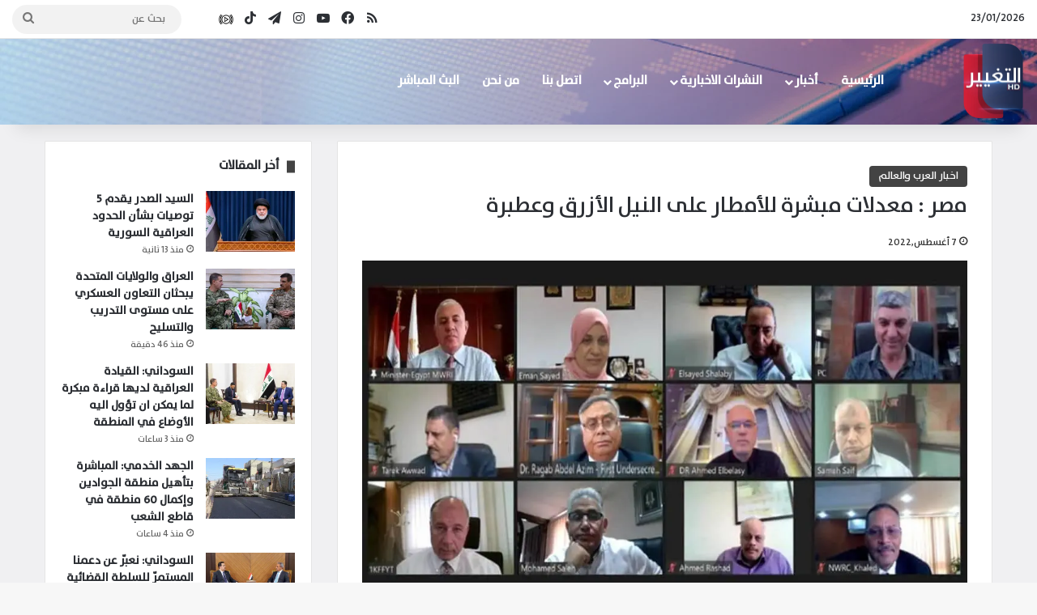

--- FILE ---
content_type: text/html; charset=UTF-8
request_url: https://altaghier.tv/2022/08/07/%D9%85%D8%B5%D8%B1-%D9%85%D8%B9%D8%AF%D9%84%D8%A7%D8%AA-%D9%85%D8%A8%D8%B4%D8%B1%D8%A9-%D9%84%D9%84%D8%A3%D9%85%D8%B7%D8%A7%D8%B1-%D8%B9%D9%84%D9%89-%D8%A7%D9%84%D9%86%D9%8A%D9%84-%D8%A7%D9%84%D8%A3/
body_size: 28115
content:
<!DOCTYPE html> <html dir="rtl" lang="ar" data-skin="light"> <head> <meta charset="UTF-8"/> <link rel="profile" href="//gmpg.org/xfn/11"/> <style id="jetpack-boost-critical-css">@media all{:root{--brand-color:#0669ff;--bright-color:#FFF;--base-color:#2c2f34}html{-ms-touch-action:manipulation;touch-action:manipulation;-webkit-text-size-adjust:100%;-ms-text-size-adjust:100%}article,aside,header,nav{display:block}a{background-color:transparent}strong{font-weight:inherit}strong{font-weight:600}img{border-style:none}button,input{font:inherit}button,input{overflow:visible}button,input{margin:0}button{text-transform:none}[type=submit],button{-webkit-appearance:button}[type=search]{-webkit-appearance:textfield}[type=search]::-webkit-search-cancel-button{-webkit-appearance:none}*{padding:0;margin:0;list-style:none;border:0;outline:0;box-sizing:border-box}:after,:before{box-sizing:border-box}body{background:#f7f7f7;color:var(--base-color);font-family:-apple-system,BlinkMacSystemFont,"Segoe UI",Roboto,Oxygen,Oxygen-Sans,Ubuntu,Cantarell,"Helvetica Neue","Open Sans",Arial,sans-serif;font-size:13px;line-height:21px}.the-subtitle,h1,h2,h3{line-height:1.4;font-weight:600}h1{font-size:41px;font-weight:700}h2{font-size:27px}h3{font-size:23px}.the-subtitle{font-size:17px}a{color:var(--base-color);text-decoration:none}img{max-width:100%;height:auto}p{line-height:21px}.screen-reader-text{clip:rect(1px,1px,1px,1px);position:absolute!important;height:1px;width:1px;overflow:hidden}@media (max-width:768px){.hide_share_post_bottom .share-buttons-bottom{display:none!important}}.tie-icon:before,[class*=" tie-icon-"],[class^=tie-icon-]{font-family:tiefonticon!important;speak:never;font-style:normal;font-weight:400;font-variant:normal;text-transform:none;line-height:1;-webkit-font-smoothing:antialiased;-moz-osx-font-smoothing:grayscale;display:inline-block}body.tie-no-js .menu-sub-content,body.tie-no-js a.remove{display:none!important}body.tie-no-js .tie-icon:before,body.tie-no-js [class*=" tie-icon-"],body.tie-no-js [class^=tie-icon-]{visibility:hidden!important}body.tie-no-js [class*=" tie-icon-"]:before,body.tie-no-js [class^=tie-icon-]:before{content:""}.tie-popup{display:none}.container{margin-right:auto;margin-left:auto;padding-left:15px;padding-right:15px}.container:after{content:"";display:table;clear:both}@media (min-width:768px){.container{width:100%}}@media (min-width:1200px){.container{max-width:1200px}}.tie-row{margin-left:-15px;margin-right:-15px}.tie-row:after{content:"";display:table;clear:both}.tie-col-md-4,.tie-col-md-8,.tie-col-xs-12{position:relative;min-height:1px;padding-left:15px;padding-right:15px}.tie-col-xs-12{float:left}.tie-col-xs-12{width:100%}@media (min-width:992px){.tie-col-md-4,.tie-col-md-8{float:left}.tie-col-md-4{width:33.33333%}.tie-col-md-8{width:66.66667%}}.tie-alignleft{float:left}.tie-alignright{float:right}.aligncenter{clear:both;display:block;margin:0 auto 1.75em;text-align:center;margin-left:auto;margin-right:auto;margin-top:6px;margin-bottom:6px}.clearfix:after,.clearfix:before{content:" ";display:block;height:0;overflow:hidden}.clearfix:after{clear:both}#tie-wrapper,.tie-container{height:100%;min-height:650px}.tie-container{position:relative;overflow:hidden}#tie-wrapper{background:#fff;position:relative;z-index:108;height:100%;margin:0 auto}.container-wrapper{background:#fff;border:1px solid rgba(0,0,0,.1);border-radius:2px;padding:30px}#content{margin-top:30px}@media (max-width:991px){#content{margin-top:15px}}.site-content{-ms-word-wrap:break-word;word-wrap:break-word}.theme-header{background:#fff;position:relative;z-index:999}.theme-header:after{content:"";display:table;clear:both}.theme-header.has-shadow{box-shadow:0 0 10px 5px rgba(0,0,0,.1)}.is-stretch-header .container{max-width:100%}#logo{margin-top:40px;margin-bottom:40px;display:block;float:left}#logo img{vertical-align:middle}#logo a{display:inline-block}@media (max-width:991px){#theme-header.has-normal-width-logo #logo{margin:14px 0!important;text-align:left;line-height:1}#theme-header.has-normal-width-logo #logo img{width:auto;height:auto;max-width:190px}}@media (max-width:479px){#theme-header.has-normal-width-logo #logo img{max-width:160px;max-height:60px!important}}@media (max-width:991px){#theme-header.mobile-header-centered.header-layout-1 .header-layout-1-logo{width:auto!important}#theme-header.mobile-header-centered #logo{float:none;text-align:center}}.components{float:right}.components>li{position:relative;float:right;list-style:none}.components>li.social-icons-item{margin:0}.components>li>a{display:block;position:relative;width:30px;text-align:center;line-height:inherit;font-size:16px}.components .search-bar{width:auto;border:solid rgba(0,0,0,.1);border-width:0 1px;margin-left:10px}.components #search{position:relative;background:0 0}.components #search-input{border:0;margin-bottom:0;line-height:inherit;width:100%;background:0 0;padding:0 25px 0 10px;border-radius:0;box-sizing:border-box;font-size:inherit}.components #search-submit{position:absolute;right:0;top:0;width:40px;line-height:inherit;color:#777;background:0 0;font-size:15px;padding:0}.header-layout-1 #menu-components-wrap{display:-webkit-flex;display:-ms-flexbox;display:flex;-webkit-justify-content:flex-end;-ms-flex-pack:end;justify-content:flex-end}.header-layout-1 .main-menu-wrapper{display:table;width:100%}.header-layout-1 #logo{line-height:1;float:left;margin-top:20px;margin-bottom:20px}.header-layout-1 .header-layout-1-logo{display:table-cell;vertical-align:middle;float:none}.header-layout-4 #menu-components-wrap{-webkit-justify-content:flex-start;-ms-flex-pack:start;justify-content:flex-start;padding-left:25px}.header-layout-4 #menu-components-wrap .main-menu-wrap{-webkit-flex-grow:1;-ms-flex-positive:1;flex-grow:1}@media (max-width:991px){.header-layout-1 .main-menu-wrapper{border-width:0;display:-webkit-flex;display:-ms-flexbox;display:flex;-webkit-flex-flow:row nowrap;-ms-flex-flow:row nowrap;flex-flow:row nowrap;-webkit-align-items:center;-ms-flex-align:center;align-items:center;-webkit-justify-content:space-between;-ms-flex-pack:justify;justify-content:space-between}}.mobile-header-components{display:none;z-index:10;height:30px;line-height:30px;-webkit-flex-wrap:nowrap;-ms-flex-wrap:nowrap;flex-wrap:nowrap;-webkit-flex:1 1 0%;-ms-flex:1 1 0%;flex:1 1 0%}.mobile-header-components .components{float:none;display:-webkit-flex!important;display:-ms-flexbox!important;display:flex!important;-webkit-justify-content:stretch;-ms-flex-pack:stretch;justify-content:stretch}.mobile-header-components .components li.custom-menu-link{display:inline-block;float:none}.mobile-header-components .components li.custom-menu-link>a{width:20px;padding-bottom:15px}.mobile-header-components [class^=tie-icon-]{font-size:18px;width:20px;height:20px;vertical-align:middle}.mobile-header-components .tie-mobile-menu-icon{font-size:20px}.mobile-header-components .nav-icon{display:inline-block;width:20px;height:2px;background-color:var(--base-color);position:relative;top:-4px}.mobile-header-components .nav-icon:after,.mobile-header-components .nav-icon:before{position:absolute;right:0;background-color:var(--base-color);content:"";display:block;width:100%;height:100%;-webkit-transform:translateZ(0);transform:translateZ(0);-webkit-backface-visibility:hidden;backface-visibility:hidden}.mobile-header-components .nav-icon:before{-webkit-transform:translateY(-7px);-ms-transform:translateY(-7px);transform:translateY(-7px)}.mobile-header-components .nav-icon:after{-webkit-transform:translateY(7px);-ms-transform:translateY(7px);transform:translateY(7px)}#mobile-header-components-area_1 .components li.custom-menu-link>a{margin-right:15px}#mobile-header-components-area_2 .components{-webkit-flex-direction:row-reverse;-ms-flex-direction:row-reverse;flex-direction:row-reverse}#mobile-header-components-area_2 .components li.custom-menu-link>a{margin-left:15px}@media (max-width:991px){#tie-body #mobile-container,.mobile-header-components{display:block}}.top-nav{background-color:#fff;position:relative;z-index:10;line-height:35px;border:1px solid rgba(0,0,0,.1);border-width:1px 0;color:var(--base-color)}.main-nav-below.top-nav-above .top-nav{border-top-width:0}.top-nav a:not(.button):not(:hover){color:var(--base-color)}.topbar-wrapper{display:-webkit-flex;display:-ms-flexbox;display:flex;min-height:35px}.top-nav .tie-alignleft,.top-nav .tie-alignright{-webkit-flex-grow:1;-ms-flex-positive:1;flex-grow:1;position:relative}.topbar-today-date{float:left;padding-right:15px;font-size:12px;-webkit-flex-shrink:0;-ms-flex-negative:0;flex-shrink:0}.topbar-today-date:before{font-size:13px;content:""}@media (max-width:991px){.theme-header .components,.top-nav:not(.has-breaking-news),.topbar-today-date{display:none}}.main-nav-wrapper{position:relative;z-index:4}.main-nav{background-color:var(--main-nav-background);color:var(--main-nav-primary-color);position:relative;border:1px solid var(--main-nav-main-border-color);border-width:1px 0}.main-menu-wrapper{border:0 solid var(--main-nav-main-border-color);position:relative}@media (min-width:992px){.header-menu{float:left}.header-menu .menu li{display:block;float:left}.header-menu .menu a{display:block;position:relative}.header-menu .menu .sub-menu a{padding:8px 10px}.header-menu .menu ul{box-shadow:0 2px 5px rgba(0,0,0,.1)}.header-menu .menu ul li{position:relative}.header-menu .menu ul a{border-width:0 0 1px}.header-menu .menu ul ul{top:0;left:100%}#main-nav{z-index:9;line-height:60px}.main-menu .menu>li>a{padding:0 14px;font-size:13px;font-weight:600}.main-menu .menu>li>.menu-sub-content{border-top:2px solid var(--main-nav-primary-color)}.main-menu .menu ul{line-height:20px;z-index:1}.main-menu .menu-sub-content{background:var(--main-nav-background);display:none;padding:15px;width:230px;position:absolute;box-shadow:0 2px 2px rgba(0,0,0,.15)}.main-menu .menu-sub-content a{width:200px}.main-menu .menu-sub-content .menu-item-has-children>a:before{right:5px}.main-nav .components li a,.main-nav .menu a{color:var(--main-nav-text-color)}.main-nav-light{--main-nav-background:#FFFFFF;--main-nav-primary-color:var(--brand-color);--main-nav-text-color:var(--base-color);--main-nav-main-border-color:rgba(0,0,0,0.1)}}@media (min-width:992px){.menu-item-has-children>a:before{content:"";position:absolute;right:12px;margin-top:2px;top:50%;bottom:auto;-webkit-transform:translateY(-50%);-ms-transform:translateY(-50%);transform:translateY(-50%);width:0;height:0;border:4px solid transparent;border-top:4px solid #fff}.menu-item-has-children .menu-item-has-children>a:before{border:4px solid transparent;border-left-color:#fff}.menu>.menu-item-has-children:not(.is-icon-only)>a{padding-right:25px}.main-nav-light .main-nav .menu-item-has-children>a:before{border-top-color:var(--base-color)}.main-nav-light .main-nav .menu-item-has-children .menu-item-has-children>a:before{border-top-color:transparent;border-left-color:var(--base-color)}}@media (min-width:992px){.header-layout-1.main-nav-below.top-nav-above .main-nav{margin-top:-1px}.header-layout-1.main-nav-below.top-nav-above .top-nav{border-top-width:0}}.header-layout-1.has-shadow:not(.top-nav-below) .main-nav{border-bottom:0!important}@media only screen and (min-width:992px) and (max-width:1100px){.main-nav .menu>li:not(.is-icon-only)>a{padding-left:7px;padding-right:7px}.main-nav .menu>li:not(.is-icon-only)>a:before{display:none}}@media (max-width:991px){#sticky-logo{display:none}}@media (min-width:992px){#sticky-logo{overflow:hidden;float:left;vertical-align:middle}#sticky-logo a{line-height:1;display:inline-block}#sticky-logo img{position:relative;vertical-align:middle;padding:8px 10px;top:-1px;max-height:50px}.header-layout-1 #sticky-logo img{padding:0}.header-layout-1:not(.has-custom-sticky-logo) #sticky-logo{display:none}.theme-header #sticky-logo img{opacity:0;visibility:hidden;width:0!important;-webkit-transform:translateY(75%);-ms-transform:translateY(75%);transform:translateY(75%)}.header-layout-1 .flex-placeholder{-webkit-flex-grow:1;-ms-flex-positive:1;flex-grow:1}}@media (max-width:991px){#tie-wrapper header#theme-header{box-shadow:none;background:0 0!important}.header-layout-1 .main-nav{border-width:0;box-shadow:0 3px 7px 0 rgba(0,0,0,.1)}.header-layout-1 .main-nav{background-color:#fff}.header-layout-1 #menu-components-wrap{display:none}.main-menu-wrapper .tie-alignleft{width:100%}}}@media all{.sidebar .container-wrapper{margin-bottom:30px}@media (max-width:991px){.sidebar .container-wrapper{margin-bottom:15px}}body:not(.has-builder) .sidebar .container-wrapper:last-child{margin-bottom:0}@media (max-width:991px){.has-sidebar .sidebar{margin-top:15px}}.widget-title{position:relative}.widget-title .the-subtitle{font-size:15px;min-height:15px}.post-widget-body{padding-left:125px}.post-widget-body .post-title{font-size:14px;line-height:1.4;margin-bottom:5px}.post-widget-thumbnail{float:left;margin-right:15px;position:relative}.post-widget-thumbnail img.tie-small-image{width:110px}.widget li{padding:6px 0}.widget li:first-child{padding-top:0}.widget li:last-child{padding-bottom:0;border-bottom:0}.widget li:after{clear:both;display:table;content:""}.widget .post-meta{margin:2px 0 0;font-size:11px;line-height:17px}.posts-list-big-first .posts-list-items li:first-child{padding-bottom:20px}.posts-list-big-first li:first-child .post-widget-thumbnail{width:100%;margin-right:0;margin-bottom:10px}.posts-list-big-first li:first-child .post-widget-thumbnail a{min-height:40px}.posts-list-big-first li:first-child .post-widget-body{padding-left:0}.posts-list-big-first li:first-child .post-title{font-size:18px}@media (max-width:991px){.posts-list-big-first .posts-list-items{overflow:hidden}.posts-list-big-first li{width:48%;float:left}.posts-list-big-first li:nth-child(odd){clear:both}}@media (max-width:670px){.posts-list-big-first li{width:100%}}form.search-form{overflow:auto;position:relative;width:100%;margin-top:10px}.search-field{float:left;width:73%;padding:8px 15px}.search-submit[type=submit]{float:right;padding:10px 5px;margin-left:2%;width:25%}li.widget-post-list{padding:7px 0;position:relative}.social-icons-widget ul{margin:0-3px}.social-icons-widget .social-icons-item{float:left;margin:3px;border-bottom:0;padding:0}.social-icons-widget .social-icons-item .social-link{width:40px;height:40px;line-height:40px;font-size:18px}@media (max-width:479px){.social-icons-widget .social-icons-item{float:none;display:inline-block}}.widget-posts-list-container{position:relative}}@media all{#mobile-container{display:none;padding:10px 30px 30px}#mobile-menu{margin-bottom:20px;position:relative;padding-top:15px}#mobile-social-icons{margin-bottom:15px}#mobile-social-icons ul{text-align:center;overflow:hidden}#mobile-social-icons ul .social-icons-item{float:none;display:inline-block}#mobile-social-icons .social-icons-item{margin:0}#mobile-social-icons .social-icons-item .social-link{background:0 0;border:none}#mobile-search .search-form{overflow:hidden}#mobile-search .search-form:after{position:absolute;content:"";font-family:tiefonticon;top:4px;right:10px;line-height:30px;width:30px;font-size:16px;border-radius:50%;text-align:center;color:#fff}#mobile-search .search-field{background-color:rgba(0,0,0,.05);border-color:rgba(255,255,255,.1);color:#fff;width:100%;border-radius:50px;padding:7px 45px 7px 20px}#mobile-search .search-submit{background:0 0;font-size:0;width:35px;height:38px;position:absolute;top:0;right:5px;z-index:1}#mobile-search input::-webkit-input-placeholder{color:rgba(255,255,255,.6)}#mobile-search input::-moz-placeholder{color:rgba(255,255,255,.6)}#mobile-search input:-moz-placeholder{color:rgba(255,255,255,.6)}#mobile-search input:-ms-input-placeholder{color:rgba(255,255,255,.6)}#tie-wrapper:after{position:absolute;z-index:1000;top:-10%;left:-50%;width:0;height:0;background:rgba(0,0,0,.2);content:"";opacity:0}@media (max-width:991px){.side-aside.appear-from-right{right:0;-webkit-transform:translate(100%,0);-ms-transform:translate(100%,0);transform:translate(100%,0)}}.is-desktop .side-aside .has-custom-scroll{padding:50px 0 0}.side-aside:after{position:absolute;top:0;left:0;width:100%;height:100%;background:rgba(0,0,0,.2);content:"";opacity:1}a.remove{position:absolute;top:0;right:0;display:block;speak:never;-webkit-font-smoothing:antialiased;-moz-osx-font-smoothing:grayscale;width:20px;height:20px;display:block;line-height:20px;text-align:center;font-size:15px}a.remove:before{content:"";font-family:tiefonticon;color:#e74c3c}a.remove.big-btn{width:25px;height:25px;line-height:25px;font-size:22px}a.remove.light-btn:not(:hover):before{color:#fff}.side-aside a.remove{z-index:1;top:15px;left:50%;right:auto;-webkit-transform:translateX(-50%);-ms-transform:translateX(-50%);transform:translateX(-50%)}.tie-popup a.remove{-webkit-transform:scale(.2);-ms-transform:scale(.2);transform:scale(.2);opacity:0;top:15px;right:15px;z-index:1}.theiaStickySidebar:after{content:"";display:table;clear:both}.has-custom-scroll,.side-aside{overflow-x:hidden;scrollbar-width:thin}.has-custom-scroll::-webkit-scrollbar,.side-aside::-webkit-scrollbar{width:5px}.tie-popup{position:fixed;z-index:99999;left:0;top:0;height:100%;width:100%;background-color:rgba(0,0,0,.9);display:none;-webkit-perspective:600px;perspective:600px}.pop-up-live-search{will-change:transform,opacity;-webkit-transform:scale(.7);-ms-transform:scale(.7);transform:scale(.7);opacity:0}.tie-popup-search-wrap::-webkit-input-placeholder{color:#fff}.tie-popup-search-wrap::-moz-placeholder{color:#fff}.tie-popup-search-wrap:-moz-placeholder{color:#fff}.tie-popup-search-wrap:-ms-input-placeholder{color:#fff}.tie-popup-search-wrap form{position:relative;height:80px;margin-bottom:20px}.popup-search-wrap-inner{position:relative;padding:80px 15px 0;margin:0 auto;max-width:800px}input.tie-popup-search-input{width:100%;height:80px;line-height:80px;background:rgba(0,0,0,.7)!important;font-weight:500;font-size:22px;border:0;padding-right:80px;padding-left:30px;color:#fff}button.tie-popup-search-submit{font-size:28px;color:#666;position:absolute;right:10px;top:20px;background:0 0!important}#tie-popup-search-mobile .popup-search-wrap-inner{padding-top:50px}#tie-popup-search-mobile input.tie-popup-search-input{height:50px;line-height:1;padding-left:20px;padding-right:50px}#tie-popup-search-mobile button.tie-popup-search-submit{font-size:16px;top:9px;right:0}@font-face{font-family:tiefonticon;font-weight:400;font-style:normal;font-display:block}.tie-icon-tiktok:before{content:""}.tie-icon-facebook:before{content:""}.tie-icon-search:before{content:""}.tie-icon-search:before{content:""}.tie-icon-print:before{content:""}.tie-icon-twitter:before{content:""}.tie-icon-feed:before{content:""}.tie-icon-pinterest:before{content:""}.tie-icon-envelope:before{content:""}.tie-icon-linkedin:before{content:""}.tie-icon-youtube:before{content:""}.tie-icon-instagram:before{content:""}.tie-icon-tumblr:before{content:""}.tie-icon-vk:before{content:""}.tie-icon-reddit:before{content:""}.tie-icon-paper-plane:before{content:""}.tie-icon-share:before{content:""}.tie-icon-whatsapp:before{content:""}.tie-icon-facebook:before{content:""}}@media all{@media (max-width:767px){.magazine1:not(.has-builder):not(.error404) .main-content,.magazine1:not(.has-builder):not(.error404) .sidebar{padding-left:0;padding-right:0}}input{border:1px solid rgba(0,0,0,.1);color:var(--base-color);font-size:13px;outline:0;padding:5px;line-height:23px;border-radius:2px;max-width:100%;background-color:transparent}input:not([type=checkbox]):not([type=radio]){-webkit-appearance:none;-moz-appearance:none;appearance:none;outline:0}@media (max-width:767px){input:not([type=submit]){font-size:16px!important}}[type=submit]{width:auto;position:relative;background-color:var(--brand-color);color:var(--bright-color);padding:7px 15px;margin:0;font-weight:400;font-size:13px;display:inline-block;text-align:center;line-height:21px;border:none;text-decoration:none;vertical-align:middle;border-radius:2px;-webkit-appearance:none;-moz-appearance:none;appearance:none}@media (min-width:992px){.sidebar-left .main-content{float:right;padding-left:5px}.sidebar-left .sidebar{float:left}.sidebar-left.magazine1 .main-content{padding-left:3px}}.post-thumb{position:relative;height:100%;display:block;-webkit-backface-visibility:hidden;backface-visibility:hidden;-webkit-transform:rotate(0);-ms-transform:rotate(0);transform:rotate(0)}.post-thumb img{width:100%;display:block}.post-thumb .post-cat-wrap{position:absolute;bottom:10px;margin:0;right:10px}.post-meta{margin:10px 0 8px;font-size:12px;overflow:hidden}.post-meta{color:#767676}.post-meta .meta-item{margin-right:8px;display:inline-block}.post-meta .meta-item.tie-icon:before{padding-right:3px}.post-meta .meta-item.date:before{content:""}@media (max-width:767px){.entry-header .post-meta>span,.main-content .post-meta>span{float:left}}.post-cat-wrap{position:relative;z-index:3;margin-bottom:5px;font-weight:400;font-family:inherit!important;line-height:0;display:block}.post-cat{display:inline-block;background:var(--brand-color);color:var(--bright-color);padding:0 10px;font-size:12px;line-height:1.85em;margin-right:4px;position:relative;white-space:nowrap;word-wrap:normal;letter-spacing:0;border-radius:4px}.post-cat:first-child:last-child{margin:0}.social-icons-item{float:right;margin-left:6px;position:relative}.social-icons-item .social-link span{color:var(--base-color);line-height:unset}.social-icons-widget .social-icons-item .social-link{width:24px;height:24px;line-height:24px;padding:0;display:block;text-align:center;border-radius:2px}.social-icons-item .social-link.custom-social-img span.social-icon-img{background-size:18px;background-repeat:no-repeat;background-position:center;width:100%;display:inline-block}.social-icons-item .social-link.custom-social-img span.social-icon-img:before{content:"";visibility:hidden}.top-nav .components>li.social-icons-item .social-link:not(:hover) span{color:var(--base-color)}.social-icons-item .facebook-social-icon{background-color:#4080ff!important}.social-icons-item .facebook-social-icon span{color:#4080ff}.social-icons-item .instagram-social-icon{background-color:#c13584!important}.social-icons-item .instagram-social-icon span{color:#c13584}.social-icons-item .youtube-social-icon{background-color:#ef4e41!important}.social-icons-item .youtube-social-icon span{color:#ef4e41}.social-icons-item .rss-social-icon{background-color:#faa33d!important}.social-icons-item .rss-social-icon span{color:#faa33d}.social-icons-item .tiktok-social-icon{background-color:#ee1d52!important}.social-icons-item .tiktok-social-icon span{color:#ee1d52}.social-icons-item .telegram-social-icon{background-color:#08c!important}.social-icons-item .telegram-social-icon span{color:#08c}ul:not(.solid-social-icons) .social-icons-item a:not(:hover){background-color:transparent!important}.social-icons-item .social-custom-link span{color:#ccc}.solid-social-icons .social-link{background-color:var(--base-color)}.dark-skin .solid-social-icons .social-link{background-color:#27292d;border-color:#27292d}.solid-social-icons .social-link span{color:#fff!important}.entry-header{padding:30px 30px 0;margin-bottom:20px}@media (max-width:991px){.entry-header{padding:20px 20px 0}}.entry{line-height:26px;font-size:15px}.entry p{margin-bottom:25px;line-height:26px}.entry p:last-child{margin:0}@media (max-width:767px){.container-wrapper,.entry-content{padding:20px 15px}}.block-head-8 .the-global-title{position:relative;font-size:15px;margin-bottom:20px;padding-left:20px;min-height:0}.block-head-8 .the-global-title:before{content:"";background:var(--brand-color);height:1em;width:10px;position:absolute;top:50%;-webkit-transform:translateY(-50%);-ms-transform:translateY(-50%);transform:translateY(-50%);left:0}.side-aside{position:fixed;top:0;z-index:111;visibility:hidden;width:350px;max-width:100%;height:100%;background:#131416;background-repeat:no-repeat;background-position:center top;background-size:cover;overflow-y:auto}@media (min-width:992px){.side-aside{right:0;-webkit-transform:translate(350px,0);-ms-transform:translate(350px,0);transform:translate(350px,0)}.side-aside:not(.slide-sidebar-desktop){display:none}}.dark-skin{background-color:#1f2024;color:#fff}.dark-skin input:not([type=submit]){color:#ccc}.dark-skin a:not(:hover){color:#fff}.dark-skin input:not([type=submit]){border-color:rgba(255,255,255,.1)}}@media all{.post-content.container-wrapper{padding:0}.entry-header{font-size:45px;line-height:1.2}@media (max-width:767px){.entry-header{font-size:28px}}.entry-header .entry-title{margin-bottom:15px}@media (max-width:767px){.entry-header .entry-title{font-size:28px}}.entry-header .post-cat{margin-bottom:6px}.entry-header .post-meta{overflow:inherit;font-size:12px;margin-top:5px;margin-bottom:0;line-height:24px}.entry-header .post-meta .meta-item{margin-right:12px}.entry-header .post-meta{color:#333}.entry-header .post-meta .date:before{content:"•";color:#ccc;margin:0 3px 0 5px;display:inline-block}@media (max-width:767px){.entry-header .post-meta{margin-bottom:-8px}.entry-header .post-meta .meta-item{margin-bottom:8px!important}.entry-header .post-meta>span{float:initial!important}}.post-layout-1 div.entry-content{padding-top:0}.post-layout-1 .entry-header-outer{padding:30px 30px 20px}@media (max-width:767px){.post-layout-1 .entry-header-outer{padding:20px}}.post-layout-1 .entry-header{padding:0;margin:0}.entry-content{padding:0 30px 30px}@media (max-width:767px){.entry-content{padding-right:15px;padding-left:15px}}.entry h2{margin:0 0 .5em}@media (max-width:767px){.single .entry-content{padding-top:15px}}.share-buttons{padding:18px 28px;line-height:0}@media (max-width:767px){.share-buttons{padding:15px}}.magazine1 .share-buttons-bottom{background:#f7f7f7;border-top:1px solid rgba(0,0,0,.1)}.share-buttons-mobile{position:fixed;bottom:0;z-index:999999;width:100%;background:0 0;border:0 none;padding:0}.share-buttons-mobile .share-links a{margin:0;border-radius:0;width:1%;display:table-cell;opacity:1!important}.share-buttons-mobile .share-links a .share-btn-icon{margin:0 auto;float:none}@media (min-width:768px){.share-buttons-mobile{display:none}}.mobile-share-buttons-spacer{height:40px}@media (min-width:768px){.mobile-share-buttons-spacer{display:none}}.share-links a{color:#fff}.share-links{overflow:hidden;position:relative}.share-links .share-btn-icon{font-size:15px}.share-links a{display:inline-block;margin:2px;height:40px;overflow:hidden;position:relative;border-radius:2px;width:40px}.share-links a,.share-links a:before{background-color:#444}.share-links a .share-btn-icon{width:40px;height:40px;float:left;display:block;text-align:center;line-height:40px}.share-title{padding-right:15px;display:inline-block;float:left;line-height:40px;font-size:12px;margin:2px 0}.share-title .tie-icon-share{margin-right:5px;font-size:14px}.share-links a.facebook-share-btn,.share-links a.facebook-share-btn:before{background:#4080ff}.share-links a.twitter-share-btn,.share-links a.twitter-share-btn:before{background:#40bff5}.share-links a.linkedin-share-btn,.share-links a.linkedin-share-btn:before{background:#238cc8}.share-links a.pinterest-share-btn,.share-links a.pinterest-share-btn:before{background:#e13138}.share-links a.reddit-share-btn,.share-links a.reddit-share-btn:before{background:#ff4500}.share-links a.tumblr-share-btn,.share-links a.tumblr-share-btn:before{background:#35465c}.share-links a.vk-share-btn,.share-links a.vk-share-btn:before{background:#45668e}.share-links a.whatsapp-share-btn,.share-links a.whatsapp-share-btn:before{background:#43d854}.share-links a.telegram-share-btn,.share-links a.telegram-share-btn:before{background:#08c}.share-links a.email-share-btn,.share-links a.email-share-btn:before{background:#333}@media (max-width:479px){.share-title{display:none}}@media (min-width:768px){a.telegram-share-btn,a.whatsapp-share-btn{display:none!important}}#related-posts .related-item{position:relative;float:left;width:33.333%;padding:0 15px;margin-bottom:20px}@media (max-width:767px){#related-posts .related-item{padding:0 8px}}#related-posts .related-item .post-thumb{margin-bottom:10px}#related-posts .related-item .post-title{font-size:14px;line-height:19px}#related-posts .related-item .post-meta{margin:4px 0 0}.has-sidebar .site-content #related-posts .related-item:nth-child(3n+1){clear:both}@media (max-width:767px){#related-posts .related-item{width:50%!important;clear:none!important}}#related-posts.has-extra-post .related-item:last-child{clear:none!important;display:none}@media only screen and (min-width:320px) and (max-width:767px){#related-posts.has-extra-post .related-item:last-child{display:block}}#reading-position-indicator{display:block;height:5px;position:fixed;bottom:0;left:0;background:var(--brand-color);box-shadow:0 0 10px rgba(0,136,255,.7);width:0;z-index:9999;max-width:100%}#check-also-box{position:fixed;background-color:#fff;z-index:999;bottom:15px;right:-1px;-webkit-transform:translatex(100%);-ms-transform:translatex(100%);transform:translatex(100%);width:340px;padding:30px;border:1px solid rgba(0,0,0,.1);border-radius:2px;border-top-right-radius:0;border-bottom-right-radius:0}#check-also-box.check-also-left{right:auto;left:-1px;-webkit-transform:translatex(-100%);-ms-transform:translatex(-100%);transform:translatex(-100%)}#check-also-box .has-first-big-post .post-widget-body{clear:both}#check-also-box .posts-list-big-first li{padding-bottom:0}#check-also-box .posts-list-big-first li .post-title{font-size:18px;line-height:1.3em}@media (max-width:991px){#check-also-box{display:none}}#post-extra-info{display:none}}@media screen{html{direction:rtl}.tie-col-xs-12{float:right}@media (min-width:992px){.tie-col-md-4,.tie-col-md-8{float:right}}.tie-alignleft{float:right}.tie-alignright{float:left}.post-cat{margin-right:0;margin-left:4px}.search-field{float:right}.search-submit[type=submit]{float:left;margin-right:2%;margin-left:0}.post-meta .meta-item{margin-left:8px;margin-right:0}.post-meta .tie-icon:before{padding-left:3px;padding-right:0!important}@media (max-width:767px){.entry-header .post-meta>span,.main-content .post-meta>span{float:right}}.tie-popup-search-wrap input[type=text]{padding-right:20px;padding-left:80px}button.tie-popup-search-submit{left:25px;right:auto}a.remove{left:0;right:auto}.tie-popup a.remove{left:15px;right:auto}#tie-popup-search-mobile button.tie-popup-search-submit{right:auto;left:0}#tie-popup-search-mobile input.tie-popup-search-input{padding-right:20px;padding-left:50px}#logo,.header-layout-1 #logo{float:right}.header-layout-1 .main-menu{float:left}.header-layout-4 #menu-components-wrap{padding-right:20px;padding-left:0}.header-layout-4 .main-menu{float:right}@media (min-width:992px){.menu-item-has-children>a:before{left:12px;right:auto}.menu-item-has-children .menu-item-has-children>a:before{border-right-color:#fff;border-left-color:transparent}.main-menu .menu-sub-content .menu-item-has-children>a:before{left:5px;right:auto}#theme-header .menu>li.menu-item-has-children:not(.is-icon-only)>a{padding-left:25px;padding-right:15px}.main-nav-light .main-nav .menu-item-has-children .menu-item-has-children>a:before{border-right-color:var(--base-color);border-left-color:transparent!important}#sticky-logo,.header-menu .menu li,.main-menu{float:right}.header-menu .menu ul ul{right:100%;left:auto}.components,.components>li{float:left}.components .search-bar{margin-right:10px;margin-left:0}.components #search-input{padding:0 13px 0 35px}.components #search-submit{left:0;right:auto}.topbar-today-date{padding:0 0 0 15px}}@media (max-width:991px){#theme-header.has-normal-width-logo #logo{text-align:right}.mobile-header-components{left:15px;right:auto}.header-layout-1 .mobile-header-components{left:0;right:auto}}#mobile-header-components-area_1 .components{-webkit-flex-direction:row-reverse;-ms-flex-direction:row-reverse;flex-direction:row-reverse}#mobile-header-components-area_2 .components{-webkit-flex-direction:row;-ms-flex-direction:row;flex-direction:row}#mobile-search .search-form:after{left:10px;right:auto}#mobile-search .search-field{padding-left:45px;padding-right:20px}#mobile-search .search-submit{right:auto;left:5px}@media (max-width:991px){.header-layout-1 .main-menu-wrapper{-webkit-flex-direction:row-reverse;-ms-flex-direction:row-reverse;flex-direction:row-reverse}}.post-thumb .post-cat-wrap{left:10px;right:auto}#reading-position-indicator{right:0;left:auto}.entry-header .post-meta .meta-item{margin-right:0;margin-left:12px}.share-links a .share-btn-icon{float:right}.share-title{padding-left:15px;padding-right:0;float:right}#related-posts .related-item{float:right}.block-head-8 .the-global-title{padding-right:20px;padding-left:0}.block-head-8 .the-global-title:before{right:0;left:auto}.post-widget-body{padding-left:0;padding-right:125px}.post-widget-thumbnail{float:right;margin-left:15px;margin-right:0}.posts-list-big-first li:first-child .post-widget-thumbnail{margin-left:0}.posts-list-big-first li:first-child .post-widget-body{padding-right:0}@media (max-width:991px){.posts-list-big-first li{float:right}.posts-list-big-first li:first-child{float:right;clear:left}}.social-icons-widget .social-icons-item{float:right}}</style> <meta http-equiv='x-dns-prefetch-control' content='on'> <link rel='dns-prefetch' href="//cdnjs.cloudflare.com/"/> <link rel='dns-prefetch' href="//ajax.googleapis.com/"/> <link rel='dns-prefetch' href="//fonts.googleapis.com/"/> <link rel='dns-prefetch' href="//fonts.gstatic.com/"/> <link rel='dns-prefetch' href="//s.gravatar.com/"/> <link rel='dns-prefetch' href="//www.google-analytics.com/"/> <meta name='robots' content='index, follow, max-image-preview:large, max-snippet:-1, max-video-preview:-1'/> <title>مصر : معدلات مبشرة للأمطار على النيل الأزرق وعطبرة - قناة التغيير الفضائية</title> <link rel="canonical" href="https://altaghier.tv/2022/08/07/مصر-معدلات-مبشرة-للأمطار-على-النيل-الأ/"/> <meta property="og:locale" content="ar_AR"/> <meta property="og:type" content="article"/> <meta property="og:title" content="مصر : معدلات مبشرة للأمطار على النيل الأزرق وعطبرة - قناة التغيير الفضائية"/> <meta property="og:description" content="أعلنت وزارة الموارد المائية والري المصرية أن هناك بداية مبشرة للأمطار، على منابع النيل في شهر أغسطس/آب، حيث تم تسجيل معدلات أعلى من المعدل على حوضي نهر عطبة والنيل الأزرق. وأوضحت الوزارة، في بيان الأحد، أن اللجنة الدائمة لتنظيم إيراد نهر النيل، عقدت اجتماعاً برئاسة محمد عبد العاطي وزير الموارد المائية والري، وحضور القيادات التنفيذية &hellip;"/> <meta property="og:url" content="https://altaghier.tv/2022/08/07/مصر-معدلات-مبشرة-للأمطار-على-النيل-الأ/"/> <meta property="og:site_name" content="قناة التغيير الفضائية"/> <meta property="article:publisher" content="https://www.facebook.com/altaghiertv/"/> <meta property="article:published_time" content="2022-08-07T12:36:55+00:00"/> <meta property="og:image" content="https://altaghier.tv/wp-content/uploads/2022/08/4411745.jpeg"/> <meta property="og:image:width" content="1000"/> <meta property="og:image:height" content="563"/> <meta property="og:image:type" content="image/jpeg"/> <meta name="author" content="Editor"/> <meta name="twitter:card" content="summary_large_image"/> <meta name="twitter:creator" content="@altaghiertv"/> <meta name="twitter:site" content="@altaghiertv"/> <meta name="twitter:label1" content="كُتب بواسطة"/> <meta name="twitter:data1" content="Editor"/> <script data-jetpack-boost="ignore" type="application/ld+json" class="yoast-schema-graph">{"@context":"https://schema.org","@graph":[{"@type":"Article","@id":"https://altaghier.tv/2022/08/07/%d9%85%d8%b5%d8%b1-%d9%85%d8%b9%d8%af%d9%84%d8%a7%d8%aa-%d9%85%d8%a8%d8%b4%d8%b1%d8%a9-%d9%84%d9%84%d8%a3%d9%85%d8%b7%d8%a7%d8%b1-%d8%b9%d9%84%d9%89-%d8%a7%d9%84%d9%86%d9%8a%d9%84-%d8%a7%d9%84%d8%a3/#article","isPartOf":{"@id":"https://altaghier.tv/2022/08/07/%d9%85%d8%b5%d8%b1-%d9%85%d8%b9%d8%af%d9%84%d8%a7%d8%aa-%d9%85%d8%a8%d8%b4%d8%b1%d8%a9-%d9%84%d9%84%d8%a3%d9%85%d8%b7%d8%a7%d8%b1-%d8%b9%d9%84%d9%89-%d8%a7%d9%84%d9%86%d9%8a%d9%84-%d8%a7%d9%84%d8%a3/"},"author":{"name":"Editor","@id":"https://altaghier.tv/#/schema/person/9f0dfeabb5a7c97988bdc2f88b9f38a4"},"headline":"مصر : معدلات مبشرة للأمطار على النيل الأزرق وعطبرة","datePublished":"2022-08-07T12:36:55+00:00","mainEntityOfPage":{"@id":"https://altaghier.tv/2022/08/07/%d9%85%d8%b5%d8%b1-%d9%85%d8%b9%d8%af%d9%84%d8%a7%d8%aa-%d9%85%d8%a8%d8%b4%d8%b1%d8%a9-%d9%84%d9%84%d8%a3%d9%85%d8%b7%d8%a7%d8%b1-%d8%b9%d9%84%d9%89-%d8%a7%d9%84%d9%86%d9%8a%d9%84-%d8%a7%d9%84%d8%a3/"},"wordCount":0,"publisher":{"@id":"https://altaghier.tv/#organization"},"image":{"@id":"https://altaghier.tv/2022/08/07/%d9%85%d8%b5%d8%b1-%d9%85%d8%b9%d8%af%d9%84%d8%a7%d8%aa-%d9%85%d8%a8%d8%b4%d8%b1%d8%a9-%d9%84%d9%84%d8%a3%d9%85%d8%b7%d8%a7%d8%b1-%d8%b9%d9%84%d9%89-%d8%a7%d9%84%d9%86%d9%8a%d9%84-%d8%a7%d9%84%d8%a3/#primaryimage"},"thumbnailUrl":"https://i0.wp.com/altaghier.tv/wp-content/uploads/2022/08/4411745.jpeg?fit=1000%2C563&ssl=1","articleSection":["اخبار العرب والعالم"],"inLanguage":"ar"},{"@type":"WebPage","@id":"https://altaghier.tv/2022/08/07/%d9%85%d8%b5%d8%b1-%d9%85%d8%b9%d8%af%d9%84%d8%a7%d8%aa-%d9%85%d8%a8%d8%b4%d8%b1%d8%a9-%d9%84%d9%84%d8%a3%d9%85%d8%b7%d8%a7%d8%b1-%d8%b9%d9%84%d9%89-%d8%a7%d9%84%d9%86%d9%8a%d9%84-%d8%a7%d9%84%d8%a3/","url":"https://altaghier.tv/2022/08/07/%d9%85%d8%b5%d8%b1-%d9%85%d8%b9%d8%af%d9%84%d8%a7%d8%aa-%d9%85%d8%a8%d8%b4%d8%b1%d8%a9-%d9%84%d9%84%d8%a3%d9%85%d8%b7%d8%a7%d8%b1-%d8%b9%d9%84%d9%89-%d8%a7%d9%84%d9%86%d9%8a%d9%84-%d8%a7%d9%84%d8%a3/","name":"مصر : معدلات مبشرة للأمطار على النيل الأزرق وعطبرة - قناة التغيير الفضائية","isPartOf":{"@id":"https://altaghier.tv/#website"},"primaryImageOfPage":{"@id":"https://altaghier.tv/2022/08/07/%d9%85%d8%b5%d8%b1-%d9%85%d8%b9%d8%af%d9%84%d8%a7%d8%aa-%d9%85%d8%a8%d8%b4%d8%b1%d8%a9-%d9%84%d9%84%d8%a3%d9%85%d8%b7%d8%a7%d8%b1-%d8%b9%d9%84%d9%89-%d8%a7%d9%84%d9%86%d9%8a%d9%84-%d8%a7%d9%84%d8%a3/#primaryimage"},"image":{"@id":"https://altaghier.tv/2022/08/07/%d9%85%d8%b5%d8%b1-%d9%85%d8%b9%d8%af%d9%84%d8%a7%d8%aa-%d9%85%d8%a8%d8%b4%d8%b1%d8%a9-%d9%84%d9%84%d8%a3%d9%85%d8%b7%d8%a7%d8%b1-%d8%b9%d9%84%d9%89-%d8%a7%d9%84%d9%86%d9%8a%d9%84-%d8%a7%d9%84%d8%a3/#primaryimage"},"thumbnailUrl":"https://i0.wp.com/altaghier.tv/wp-content/uploads/2022/08/4411745.jpeg?fit=1000%2C563&ssl=1","datePublished":"2022-08-07T12:36:55+00:00","breadcrumb":{"@id":"https://altaghier.tv/2022/08/07/%d9%85%d8%b5%d8%b1-%d9%85%d8%b9%d8%af%d9%84%d8%a7%d8%aa-%d9%85%d8%a8%d8%b4%d8%b1%d8%a9-%d9%84%d9%84%d8%a3%d9%85%d8%b7%d8%a7%d8%b1-%d8%b9%d9%84%d9%89-%d8%a7%d9%84%d9%86%d9%8a%d9%84-%d8%a7%d9%84%d8%a3/#breadcrumb"},"inLanguage":"ar","potentialAction":[{"@type":"ReadAction","target":["https://altaghier.tv/2022/08/07/%d9%85%d8%b5%d8%b1-%d9%85%d8%b9%d8%af%d9%84%d8%a7%d8%aa-%d9%85%d8%a8%d8%b4%d8%b1%d8%a9-%d9%84%d9%84%d8%a3%d9%85%d8%b7%d8%a7%d8%b1-%d8%b9%d9%84%d9%89-%d8%a7%d9%84%d9%86%d9%8a%d9%84-%d8%a7%d9%84%d8%a3/"]}]},{"@type":"ImageObject","inLanguage":"ar","@id":"https://altaghier.tv/2022/08/07/%d9%85%d8%b5%d8%b1-%d9%85%d8%b9%d8%af%d9%84%d8%a7%d8%aa-%d9%85%d8%a8%d8%b4%d8%b1%d8%a9-%d9%84%d9%84%d8%a3%d9%85%d8%b7%d8%a7%d8%b1-%d8%b9%d9%84%d9%89-%d8%a7%d9%84%d9%86%d9%8a%d9%84-%d8%a7%d9%84%d8%a3/#primaryimage","url":"https://i0.wp.com/altaghier.tv/wp-content/uploads/2022/08/4411745.jpeg?fit=1000%2C563&ssl=1","contentUrl":"https://i0.wp.com/altaghier.tv/wp-content/uploads/2022/08/4411745.jpeg?fit=1000%2C563&ssl=1","width":1000,"height":563},{"@type":"BreadcrumbList","@id":"https://altaghier.tv/2022/08/07/%d9%85%d8%b5%d8%b1-%d9%85%d8%b9%d8%af%d9%84%d8%a7%d8%aa-%d9%85%d8%a8%d8%b4%d8%b1%d8%a9-%d9%84%d9%84%d8%a3%d9%85%d8%b7%d8%a7%d8%b1-%d8%b9%d9%84%d9%89-%d8%a7%d9%84%d9%86%d9%8a%d9%84-%d8%a7%d9%84%d8%a3/#breadcrumb","itemListElement":[{"@type":"ListItem","position":1,"name":"Home","item":"https://altaghier.tv/"},{"@type":"ListItem","position":2,"name":"مصر : معدلات مبشرة للأمطار على النيل الأزرق وعطبرة"}]},{"@type":"WebSite","@id":"https://altaghier.tv/#website","url":"https://altaghier.tv/","name":"قناة التغيير الفضائية","description":"اخر اخبار العراق","publisher":{"@id":"https://altaghier.tv/#organization"},"potentialAction":[{"@type":"SearchAction","target":{"@type":"EntryPoint","urlTemplate":"https://altaghier.tv/?s={search_term_string}"},"query-input":{"@type":"PropertyValueSpecification","valueRequired":true,"valueName":"search_term_string"}}],"inLanguage":"ar"},{"@type":"Organization","@id":"https://altaghier.tv/#organization","name":"Altaghier Tv - قناة التغيير الفضائية","url":"https://altaghier.tv/","logo":{"@type":"ImageObject","inLanguage":"ar","@id":"https://altaghier.tv/#/schema/logo/image/","url":"https://altaghier.tv/wp-content/uploads/2024/02/logo-altaghier-tv-.png","contentUrl":"https://altaghier.tv/wp-content/uploads/2024/02/logo-altaghier-tv-.png","width":624,"height":777,"caption":"Altaghier Tv - قناة التغيير الفضائية"},"image":{"@id":"https://altaghier.tv/#/schema/logo/image/"},"sameAs":["https://www.facebook.com/altaghiertv/","https://x.com/altaghiertv","https://www.youtube.com/@AlTaghierTVChannel"]},{"@type":"Person","@id":"https://altaghier.tv/#/schema/person/9f0dfeabb5a7c97988bdc2f88b9f38a4","name":"Editor","url":"https://altaghier.tv/author/editormohammad/"}]}</script> <link rel='dns-prefetch' href="//www.googletagmanager.com/"/> <link rel='dns-prefetch' href="//stats.wp.com/"/> <link rel='preconnect' href="//i0.wp.com/"/> <link rel='preconnect' href="//c0.wp.com/"/> <style type="text/css"> :root{ --tie-preset-gradient-1: linear-gradient(135deg, rgba(6, 147, 227, 1) 0%, rgb(155, 81, 224) 100%); --tie-preset-gradient-2: linear-gradient(135deg, rgb(122, 220, 180) 0%, rgb(0, 208, 130) 100%); --tie-preset-gradient-3: linear-gradient(135deg, rgba(252, 185, 0, 1) 0%, rgba(255, 105, 0, 1) 100%); --tie-preset-gradient-4: linear-gradient(135deg, rgba(255, 105, 0, 1) 0%, rgb(207, 46, 46) 100%); --tie-preset-gradient-5: linear-gradient(135deg, rgb(238, 238, 238) 0%, rgb(169, 184, 195) 100%); --tie-preset-gradient-6: linear-gradient(135deg, rgb(74, 234, 220) 0%, rgb(151, 120, 209) 20%, rgb(207, 42, 186) 40%, rgb(238, 44, 130) 60%, rgb(251, 105, 98) 80%, rgb(254, 248, 76) 100%); --tie-preset-gradient-7: linear-gradient(135deg, rgb(255, 206, 236) 0%, rgb(152, 150, 240) 100%); --tie-preset-gradient-8: linear-gradient(135deg, rgb(254, 205, 165) 0%, rgb(254, 45, 45) 50%, rgb(107, 0, 62) 100%); --tie-preset-gradient-9: linear-gradient(135deg, rgb(255, 203, 112) 0%, rgb(199, 81, 192) 50%, rgb(65, 88, 208) 100%); --tie-preset-gradient-10: linear-gradient(135deg, rgb(255, 245, 203) 0%, rgb(182, 227, 212) 50%, rgb(51, 167, 181) 100%); --tie-preset-gradient-11: linear-gradient(135deg, rgb(202, 248, 128) 0%, rgb(113, 206, 126) 100%); --tie-preset-gradient-12: linear-gradient(135deg, rgb(2, 3, 129) 0%, rgb(40, 116, 252) 100%); --tie-preset-gradient-13: linear-gradient(135deg, #4D34FA, #ad34fa); --tie-preset-gradient-14: linear-gradient(135deg, #0057FF, #31B5FF); --tie-preset-gradient-15: linear-gradient(135deg, #FF007A, #FF81BD); --tie-preset-gradient-16: linear-gradient(135deg, #14111E, #4B4462); --tie-preset-gradient-17: linear-gradient(135deg, #F32758, #FFC581); --main-nav-background: #FFFFFF; --main-nav-secondry-background: rgba(0,0,0,0.03); --main-nav-primary-color: #0088ff; --main-nav-contrast-primary-color: #FFFFFF; --main-nav-text-color: #2c2f34; --main-nav-secondry-text-color: rgba(0,0,0,0.5); --main-nav-main-border-color: rgba(0,0,0,0.1); --main-nav-secondry-border-color: rgba(0,0,0,0.08); } </style> <meta name="viewport" content="width=device-width, initial-scale=1.0"/><noscript><link rel='stylesheet' id='all-css-d625a124bbe39fc689bea2c766e29d13' href="/wp-content/boost-cache/static/5b8bd7847c.min.css" type='text/css' media='all'/></noscript><script src="/cdn-cgi/scripts/7d0fa10a/cloudflare-static/rocket-loader.min.js" data-cf-settings="275885aa10e5b1e222a341d0-|49"></script><link rel='stylesheet' id='all-css-d625a124bbe39fc689bea2c766e29d13' href="/wp-content/boost-cache/static/5b8bd7847c.min.css" type='text/css' media="not all" data-media="all" onload="this.media=this.dataset.media; delete this.dataset.media; this.removeAttribute( 'onload' );"/> <noscript><link rel='stylesheet' id='print-css-5b0d5e901b6f5b01645d123cdfa73f1a' href="/wp-content/boost-cache/static/5f6038da9f.min.css" type='text/css' media='print'/></noscript><script src="/cdn-cgi/scripts/7d0fa10a/cloudflare-static/rocket-loader.min.js" data-cf-settings="275885aa10e5b1e222a341d0-|49"></script><link rel='stylesheet' id='print-css-5b0d5e901b6f5b01645d123cdfa73f1a' href="/wp-content/boost-cache/static/5f6038da9f.min.css" type='text/css' media="not all" data-media="print" onload="this.media=this.dataset.media; delete this.dataset.media; this.removeAttribute( 'onload' );"/> <style id='tie-css-print-inline-css'> @font-face {font-family: 'bahji';font-display: swap;src: url('https://altaghier.tv/wp-content/uploads/2021/12/Bahij_TheSansArabic-SemiBold.ttf') format('truetype');}@font-face {font-family: 'bahji';font-display: swap;src: url('https://altaghier.tv/wp-content/uploads/2021/12/Bahij_TheSansArabic-SemiBold.ttf') format('truetype');}@font-face {font-family: 'bahji';font-display: swap;src: url('https://altaghier.tv/wp-content/uploads/2021/12/Bahij_TheSansArabic-SemiBold.ttf') format('truetype');}body{font-family: 'bahji';}.logo-text,h1,h2,h3,h4,h5,h6,.the-subtitle{font-family: 'bahji';}#main-nav .main-menu > ul > li > a{font-family: 'bahji';}html #top-nav .top-menu > ul > li > a{}html #top-nav{line-height: 3.5em}html #main-nav .main-menu > ul > li > a{text-transform: uppercase;}html #tie-wrapper .mag-box.big-post-left-box li:not(:first-child) .post-title,html #tie-wrapper .mag-box.big-post-top-box li:not(:first-child) .post-title,html #tie-wrapper .mag-box.half-box li:not(:first-child) .post-title,html #tie-wrapper .mag-box.big-thumb-left-box li:not(:first-child) .post-title,html #tie-wrapper .mag-box.scrolling-box .slide .post-title,html #tie-wrapper .mag-box.miscellaneous-box li:not(:first-child) .post-title{font-weight: 500;}:root:root{--brand-color: #434343;--dark-brand-color: #111111;--bright-color: #FFFFFF;--base-color: #2c2f34;}#reading-position-indicator{box-shadow: 0 0 10px rgba( 67,67,67,0.7);}html :root:root{--brand-color: #434343;--dark-brand-color: #111111;--bright-color: #FFFFFF;--base-color: #2c2f34;}html #reading-position-indicator{box-shadow: 0 0 10px rgba( 67,67,67,0.7);}html #theme-header:not(.main-nav-boxed) #main-nav,html .main-nav-boxed .main-menu-wrapper{border-right: 0 none !important;border-left : 0 none !important;border-top : 0 none !important;}html #theme-header:not(.main-nav-boxed) #main-nav,html .main-nav-boxed .main-menu-wrapper{border-right: 0 none !important;border-left : 0 none !important;border-bottom : 0 none !important;}html #tie-container #tie-wrapper,html .post-layout-8 #content{background-color: #F0F0F2;}html #footer{background-color: #1d1f27;}html #site-info{background-color: #23252f;}html #footer .posts-list-counter .posts-list-items li.widget-post-list:before{border-color: #1d1f27;}html #footer .timeline-widget a .date:before{border-color: rgba(29,31,39,0.8);}html #footer .footer-boxed-widget-area,html #footer textarea,html #footer input:not([type=submit]),html #footer select,html #footer code,html #footer kbd,html #footer pre,html #footer samp,html #footer .show-more-button,html #footer .slider-links .tie-slider-nav span,html #footer #wp-calendar,html #footer #wp-calendar tbody td,html #footer #wp-calendar thead th,html #footer .widget.buddypress .item-options a{border-color: rgba(255,255,255,0.1);}html #footer .social-statistics-widget .white-bg li.social-icons-item a,html #footer .widget_tag_cloud .tagcloud a,html #footer .latest-tweets-widget .slider-links .tie-slider-nav span,html #footer .widget_layered_nav_filters a{border-color: rgba(255,255,255,0.1);}html #footer .social-statistics-widget .white-bg li:before{background: rgba(255,255,255,0.1);}html .site-footer #wp-calendar tbody td{background: rgba(255,255,255,0.02);}html #footer .white-bg .social-icons-item a span.followers span,html #footer .circle-three-cols .social-icons-item a .followers-num,html #footer .circle-three-cols .social-icons-item a .followers-name{color: rgba(255,255,255,0.8);}html #footer .timeline-widget ul:before,html #footer .timeline-widget a:not(:hover) .date:before{background-color: #000109;}html #footer .widget-title,html #footer .widget-title a:not(:hover){color: #ffffff;}html #footer,html #footer textarea,html #footer input:not([type='submit']),html #footer select,html #footer #wp-calendar tbody,html #footer .tie-slider-nav li span:not(:hover),html #footer .widget_categories li a:before,html #footer .widget_product_categories li a:before,html #footer .widget_layered_nav li a:before,html #footer .widget_archive li a:before,html #footer .widget_nav_menu li a:before,html #footer .widget_meta li a:before,html #footer .widget_pages li a:before,html #footer .widget_recent_entries li a:before,html #footer .widget_display_forums li a:before,html #footer .widget_display_views li a:before,html #footer .widget_rss li a:before,html #footer .widget_display_stats dt:before,html #footer .subscribe-widget-content h3,html #footer .about-author .social-icons a:not(:hover) span{color: #ffffff;}html #footer post-widget-body .meta-item,html #footer .post-meta,html #footer .stream-title,html #footer.dark-skin .timeline-widget .date,html #footer .wp-caption .wp-caption-text,html #footer .rss-date{color: rgba(255,255,255,0.7);}html #footer input::-moz-placeholder{color: #ffffff;}html #footer input:-moz-placeholder{color: #ffffff;}html #footer input:-ms-input-placeholder{color: #ffffff;}html #footer input::-webkit-input-placeholder{color: #ffffff;}html .site-footer.dark-skin a:not(:hover){color: #cde2f4;}html .social-icons-item .custom-link-1-social-icon{background-color: #333 !important;}html .social-icons-item .custom-link-1-social-icon span{color: #333;}html .social-icons-item .custom-link-1-social-icon.custom-social-img span.social-icon-img{background-image: url('https://altaghier.tv/wp-content/uploads/2025/05/9989892_streaming_video_media_live_internet_icon.png');}html .social-icons-item .custom-link-2-social-icon{background-color: #333 !important;}html .social-icons-item .custom-link-2-social-icon span{color: #333;}html .social-icons-item .custom-link-2-social-icon.custom-social-img span.social-icon-img{background-image: url('http://nabdapp.com/nbd.png');}html .tie-cat-9697,html .tie-cat-item-9697 > span{background-color:#e67e22 !important;color:#FFFFFF !important;}html .tie-cat-9697:after{border-top-color:#e67e22 !important;}html .tie-cat-9697:hover{background-color:#c86004 !important;}html .tie-cat-9697:hover:after{border-top-color:#c86004 !important;}html .tie-cat-9698,html .tie-cat-item-9698 > span{background-color:#2ecc71 !important;color:#FFFFFF !important;}html .tie-cat-9698:after{border-top-color:#2ecc71 !important;}html .tie-cat-9698:hover{background-color:#10ae53 !important;}html .tie-cat-9698:hover:after{border-top-color:#10ae53 !important;}html .tie-cat-9699,html .tie-cat-item-9699 > span{background-color:#9b59b6 !important;color:#FFFFFF !important;}html .tie-cat-9699:after{border-top-color:#9b59b6 !important;}html .tie-cat-9699:hover{background-color:#7d3b98 !important;}html .tie-cat-9699:hover:after{border-top-color:#7d3b98 !important;}html .tie-cat-9700,html .tie-cat-item-9700 > span{background-color:#34495e !important;color:#FFFFFF !important;}html .tie-cat-9700:after{border-top-color:#34495e !important;}html .tie-cat-9700:hover{background-color:#162b40 !important;}html .tie-cat-9700:hover:after{border-top-color:#162b40 !important;}html .tie-cat-9701,html .tie-cat-item-9701 > span{background-color:#795548 !important;color:#FFFFFF !important;}html .tie-cat-9701:after{border-top-color:#795548 !important;}html .tie-cat-9701:hover{background-color:#5b372a !important;}html .tie-cat-9701:hover:after{border-top-color:#5b372a !important;}html .tie-cat-9702,html .tie-cat-item-9702 > span{background-color:#4CAF50 !important;color:#FFFFFF !important;}html .tie-cat-9702:after{border-top-color:#4CAF50 !important;}html .tie-cat-9702:hover{background-color:#2e9132 !important;}html .tie-cat-9702:hover:after{border-top-color:#2e9132 !important;}@media (min-width: 1200px){html .container{width: auto;}}html .boxed-layout #tie-wrapper,html .boxed-layout .fixed-nav{max-width: 1690px;}@media (min-width: 1660px){html .container,html .wide-next-prev-slider-wrapper .slider-main-container{max-width: 1660px;}}@media (min-width: 992px){html .sidebar{width: 30%;}html .main-content{width: 70%;}}html .tie-insta-header{margin-bottom: 15px;}html .tie-insta-avatar a{width: 70px;height: 70px;display: block;position: relative;float: left;margin-right: 15px;margin-bottom: 15px;}html .tie-insta-avatar a:before{content: "";position: absolute;width: calc(100% + 6px);height: calc(100% + 6px);left: -3px;top: -3px;border-radius: 50%;background: #d6249f;background: radial-gradient(circle at 30% 107%,#fdf497 0%,#fdf497 5%,#fd5949 45%,#d6249f 60%,#285AEB 90%);}html .tie-insta-avatar a:after{position: absolute;content: "";width: calc(100% + 3px);height: calc(100% + 3px);left: -2px;top: -2px;border-radius: 50%;background: #fff;}html .dark-skin .tie-insta-avatar a:after{background: #27292d;}html .tie-insta-avatar img{border-radius: 50%;position: relative;z-index: 2;transition: all 0.25s;}html .tie-insta-avatar img:hover{box-shadow: 0px 0px 15px 0 #6b54c6;}html .tie-insta-info{font-size: 1.3em;font-weight: bold;margin-bottom: 5px;}nav.main-nav .menu > li.tie-current-menu > a { color: #fff!important; background-color: #fff;} .main-nav .components li a,.main-nav .menu a { color: #fff; }}#theme-header .menu>li.menu-item-has-children:not(.is-icon-only)>a,#theme-header .main-menu li.mega-menu:not(.is-icon-only)>a { padding-left: 25px; padding-right: 15px;}nav.main-nav .menu > li:hover > a{background-color:#fff;color:#000;}.mag-box .ticker-wrapper.has-js,.mag-box .ticker,.mag-box .ticker-content,.mag-box .ticker-swipe,.mag-box .breaking-news-nav,.mag-box .breaking-news-nav li{font-family:"bahji";}.header-menu .menu .sub-menu a { padding: 8px 10px;color:#000; }.block-head-1 .the-global-title,.block-head-1 .comment-reply-title,.block-head-1 .related.products>h2,.block-head-1 .up-sells>h2,.block-head-1 .cross-sells>h2,.block-head-1 .cart_totals>h2,.block-head-1 .bbp-form legend { position: relative; font-size: 17px; padding: 0 0 15px; border-bottom: 0px solid rgba(0,0,0,0.1); margin-bottom: 20px;}.sidebar-left.magazine1 .main-content,.magazine1 .sidebar-left .main-content { padding-left: 3px; margin-top: -0px;}h1 { font-size: 27px; font-weight: 400;}.entry-header .entry-sub-title{ font-size: 19px; line-height: 27px; font-weight: normal; margin-top: -5px; margin-bottom: 15px; color: #777777; font-family: inherit; letter-spacing: 0;}.sidebar-left.magazine1 .main-content,.magazine1 .sidebar-left .main-content { padding-left: 16px; margin-top: -10px;}.centered-title-slider .thumb-overlay .container { top: 53%; text-align: right;}.aligncenter { clear: both; display: block; margin: 0 auto 1.75em; text-align: center; margin-left: auto; margin-right: auto; margin-top: -10px; margin-bottom: 6px;}.container-wrapper { background: #ffffff; border: 0px solid rgba(0,0,0,0.1); border-radius: 0px; padding: 25px;}.sidebar { margin-bottom: 34px; margin-top: -10px;}.wide-slider-nav-wrapper .thumb-title { font-size: 14px; color: #ffffff; overflow: hidden; text-overflow: ; white-space: pre-line; word-wrap: normal;}.wide-slider-wrapper .thumb-title { font-size: 32px; color: #ffffff; line-height: 1.2;}.tie-slider-nav li span { position: absolute; z-index: 2; width: 25px; height: 46px; line-height: 46px; background: #ffffff00; text-align: center; font-size: 28px; color: #727a87; transition: 0.3s; border-radius: 2px; border-top-left-radius: 0; border-bottom-left-radius: 0;}.wide-slider-nav-wrapper .slide { cursor: pointer; transition: 0.3s; height: 110px; color: #2186df !important;}#main-nav .main-menu > ul > li > a { font-family: 'bahji'; font-size: 15px;}.main-nav-light .main-nav { color: #2c2f34; background-image: url('https://altaghier.tv/wp-content/uploads/2024/01/head-new-copy.png');}.sidebar .container-wrapper,.sidebar .tie-weather-widget { margin-bottom: 2px;}.container-wrapper { background: #ffffff; border: 1px solid rgba(0,0,0,0.1); border-radius: 2px; padding: 20px;}#tie-container #tie-wrapper,.post-layout-8 #content { background-color: #a3a3a52b;}#main-nav { z-index: 9; line-height: 60px; background-image: url(https://altaghier.tv/wp-content/uploads/2024/01/head-new-copy.png);}body { overflow: initial !important;} /*# sourceURL=tie-css-print-inline-css */ </style> <noscript><link rel='stylesheet' id='wp-img-auto-sizes-contain-css' href="./" media='all'/> </noscript><script src="/cdn-cgi/scripts/7d0fa10a/cloudflare-static/rocket-loader.min.js" data-cf-settings="275885aa10e5b1e222a341d0-|49"></script><link rel='stylesheet' id='wp-img-auto-sizes-contain-css' href="./" media="not all" data-media="all" onload="this.media=this.dataset.media; delete this.dataset.media; this.removeAttribute( 'onload' );"/> <style id='wp-img-auto-sizes-contain-inline-css'> img:is([sizes=auto i],[sizes^="auto," i]){contain-intrinsic-size:3000px 1500px} /*# sourceURL=wp-img-auto-sizes-contain-inline-css */ </style>      <link rel="stylesheet" href="/wp-content/themes/jannah/rtl.css" type="text/css" media="screen"/><meta name="generator" content="Site Kit by Google 1.168.0"/><link rel="alternate" type="application/feed+json" title="قناة التغيير الفضائية &raquo; JSON Feed" href="/feed/json/"/> <style>html:not(.dark-skin) .light-skin{--wmvp-playlist-head-bg: var(--brand-color);--wmvp-playlist-head-color: var(--bright-color);--wmvp-current-video-bg: #f2f4f5;--wmvp-current-video-color: #000;--wmvp-playlist-bg: #fff;--wmvp-playlist-color: #000;--wmvp-playlist-outer-border: 1px solid rgba(0,0,0,0.07);--wmvp-playlist-inner-border-color: rgba(0,0,0,0.07);}</style><style>.dark-skin{--wmvp-playlist-head-bg: #131416;--wmvp-playlist-head-color: #fff;--wmvp-current-video-bg: #24262a;--wmvp-current-video-color: #fff;--wmvp-playlist-bg: #1a1b1f;--wmvp-playlist-color: #fff;--wmvp-playlist-outer-border: 1px solid rgba(0,0,0,0.07);--wmvp-playlist-inner-border-color: rgba(255,255,255,0.05);}</style> <style>img#wpstats{display:none}</style> <meta http-equiv="X-UA-Compatible" content="IE=edge"> <link rel="icon" href="//i0.wp.com/altaghier.tv/wp-content/uploads/2025/05/cropped-fav-altaghiertv.jpg?fit=32%2C32&#038;ssl=1" sizes="32x32"/> <link rel="icon" href="//i0.wp.com/altaghier.tv/wp-content/uploads/2025/05/cropped-fav-altaghiertv.jpg?fit=192%2C192&#038;ssl=1" sizes="192x192"/> <link rel="apple-touch-icon" href="//i0.wp.com/altaghier.tv/wp-content/uploads/2025/05/cropped-fav-altaghiertv.jpg?fit=180%2C180&#038;ssl=1"/> <meta name="msapplication-TileImage" content="https://i0.wp.com/altaghier.tv/wp-content/uploads/2025/05/cropped-fav-altaghiertv.jpg?fit=270%2C270&#038;ssl=1"/> <noscript><link rel='stylesheet' id='global-styles-css' href="./" media='all'/> </noscript><script src="/cdn-cgi/scripts/7d0fa10a/cloudflare-static/rocket-loader.min.js" data-cf-settings="275885aa10e5b1e222a341d0-|49"></script><link rel='stylesheet' id='global-styles-css' href="./" media="not all" data-media="all" onload="this.media=this.dataset.media; delete this.dataset.media; this.removeAttribute( 'onload' );"/> <style id='global-styles-inline-css'> :root{--wp--preset--aspect-ratio--square: 1;--wp--preset--aspect-ratio--4-3: 4/3;--wp--preset--aspect-ratio--3-4: 3/4;--wp--preset--aspect-ratio--3-2: 3/2;--wp--preset--aspect-ratio--2-3: 2/3;--wp--preset--aspect-ratio--16-9: 16/9;--wp--preset--aspect-ratio--9-16: 9/16;--wp--preset--color--black: #000000;--wp--preset--color--cyan-bluish-gray: #abb8c3;--wp--preset--color--white: #ffffff;--wp--preset--color--pale-pink: #f78da7;--wp--preset--color--vivid-red: #cf2e2e;--wp--preset--color--luminous-vivid-orange: #ff6900;--wp--preset--color--luminous-vivid-amber: #fcb900;--wp--preset--color--light-green-cyan: #7bdcb5;--wp--preset--color--vivid-green-cyan: #00d084;--wp--preset--color--pale-cyan-blue: #8ed1fc;--wp--preset--color--vivid-cyan-blue: #0693e3;--wp--preset--color--vivid-purple: #9b51e0;--wp--preset--color--global-color: #434343;--wp--preset--gradient--vivid-cyan-blue-to-vivid-purple: linear-gradient(135deg,rgb(6,147,227) 0%,rgb(155,81,224) 100%);--wp--preset--gradient--light-green-cyan-to-vivid-green-cyan: linear-gradient(135deg,rgb(122,220,180) 0%,rgb(0,208,130) 100%);--wp--preset--gradient--luminous-vivid-amber-to-luminous-vivid-orange: linear-gradient(135deg,rgb(252,185,0) 0%,rgb(255,105,0) 100%);--wp--preset--gradient--luminous-vivid-orange-to-vivid-red: linear-gradient(135deg,rgb(255,105,0) 0%,rgb(207,46,46) 100%);--wp--preset--gradient--very-light-gray-to-cyan-bluish-gray: linear-gradient(135deg,rgb(238,238,238) 0%,rgb(169,184,195) 100%);--wp--preset--gradient--cool-to-warm-spectrum: linear-gradient(135deg,rgb(74,234,220) 0%,rgb(151,120,209) 20%,rgb(207,42,186) 40%,rgb(238,44,130) 60%,rgb(251,105,98) 80%,rgb(254,248,76) 100%);--wp--preset--gradient--blush-light-purple: linear-gradient(135deg,rgb(255,206,236) 0%,rgb(152,150,240) 100%);--wp--preset--gradient--blush-bordeaux: linear-gradient(135deg,rgb(254,205,165) 0%,rgb(254,45,45) 50%,rgb(107,0,62) 100%);--wp--preset--gradient--luminous-dusk: linear-gradient(135deg,rgb(255,203,112) 0%,rgb(199,81,192) 50%,rgb(65,88,208) 100%);--wp--preset--gradient--pale-ocean: linear-gradient(135deg,rgb(255,245,203) 0%,rgb(182,227,212) 50%,rgb(51,167,181) 100%);--wp--preset--gradient--electric-grass: linear-gradient(135deg,rgb(202,248,128) 0%,rgb(113,206,126) 100%);--wp--preset--gradient--midnight: linear-gradient(135deg,rgb(2,3,129) 0%,rgb(40,116,252) 100%);--wp--preset--font-size--small: 13px;--wp--preset--font-size--medium: 20px;--wp--preset--font-size--large: 36px;--wp--preset--font-size--x-large: 42px;--wp--preset--spacing--20: 0.44rem;--wp--preset--spacing--30: 0.67rem;--wp--preset--spacing--40: 1rem;--wp--preset--spacing--50: 1.5rem;--wp--preset--spacing--60: 2.25rem;--wp--preset--spacing--70: 3.38rem;--wp--preset--spacing--80: 5.06rem;--wp--preset--shadow--natural: 6px 6px 9px rgba(0, 0, 0, 0.2);--wp--preset--shadow--deep: 12px 12px 50px rgba(0, 0, 0, 0.4);--wp--preset--shadow--sharp: 6px 6px 0px rgba(0, 0, 0, 0.2);--wp--preset--shadow--outlined: 6px 6px 0px -3px rgb(255, 255, 255), 6px 6px rgb(0, 0, 0);--wp--preset--shadow--crisp: 6px 6px 0px rgb(0, 0, 0);}:root :where(.is-layout-flow) > :first-child{margin-block-start: 0;}:root :where(.is-layout-flow) > :last-child{margin-block-end: 0;}:root :where(.is-layout-flow) > *{margin-block-start: 24px;margin-block-end: 0;}:root :where(.is-layout-constrained) > :first-child{margin-block-start: 0;}:root :where(.is-layout-constrained) > :last-child{margin-block-end: 0;}:root :where(.is-layout-constrained) > *{margin-block-start: 24px;margin-block-end: 0;}:root :where(.is-layout-flex){gap: 24px;}:root :where(.is-layout-grid){gap: 24px;}body .is-layout-flex{display: flex;}.is-layout-flex{flex-wrap: wrap;align-items: center;}.is-layout-flex > :is(*, div){margin: 0;}body .is-layout-grid{display: grid;}.is-layout-grid > :is(*, div){margin: 0;}.has-black-color{color: var(--wp--preset--color--black) !important;}.has-cyan-bluish-gray-color{color: var(--wp--preset--color--cyan-bluish-gray) !important;}.has-white-color{color: var(--wp--preset--color--white) !important;}.has-pale-pink-color{color: var(--wp--preset--color--pale-pink) !important;}.has-vivid-red-color{color: var(--wp--preset--color--vivid-red) !important;}.has-luminous-vivid-orange-color{color: var(--wp--preset--color--luminous-vivid-orange) !important;}.has-luminous-vivid-amber-color{color: var(--wp--preset--color--luminous-vivid-amber) !important;}.has-light-green-cyan-color{color: var(--wp--preset--color--light-green-cyan) !important;}.has-vivid-green-cyan-color{color: var(--wp--preset--color--vivid-green-cyan) !important;}.has-pale-cyan-blue-color{color: var(--wp--preset--color--pale-cyan-blue) !important;}.has-vivid-cyan-blue-color{color: var(--wp--preset--color--vivid-cyan-blue) !important;}.has-vivid-purple-color{color: var(--wp--preset--color--vivid-purple) !important;}.has-global-color-color{color: var(--wp--preset--color--global-color) !important;}.has-black-background-color{background-color: var(--wp--preset--color--black) !important;}.has-cyan-bluish-gray-background-color{background-color: var(--wp--preset--color--cyan-bluish-gray) !important;}.has-white-background-color{background-color: var(--wp--preset--color--white) !important;}.has-pale-pink-background-color{background-color: var(--wp--preset--color--pale-pink) !important;}.has-vivid-red-background-color{background-color: var(--wp--preset--color--vivid-red) !important;}.has-luminous-vivid-orange-background-color{background-color: var(--wp--preset--color--luminous-vivid-orange) !important;}.has-luminous-vivid-amber-background-color{background-color: var(--wp--preset--color--luminous-vivid-amber) !important;}.has-light-green-cyan-background-color{background-color: var(--wp--preset--color--light-green-cyan) !important;}.has-vivid-green-cyan-background-color{background-color: var(--wp--preset--color--vivid-green-cyan) !important;}.has-pale-cyan-blue-background-color{background-color: var(--wp--preset--color--pale-cyan-blue) !important;}.has-vivid-cyan-blue-background-color{background-color: var(--wp--preset--color--vivid-cyan-blue) !important;}.has-vivid-purple-background-color{background-color: var(--wp--preset--color--vivid-purple) !important;}.has-global-color-background-color{background-color: var(--wp--preset--color--global-color) !important;}.has-black-border-color{border-color: var(--wp--preset--color--black) !important;}.has-cyan-bluish-gray-border-color{border-color: var(--wp--preset--color--cyan-bluish-gray) !important;}.has-white-border-color{border-color: var(--wp--preset--color--white) !important;}.has-pale-pink-border-color{border-color: var(--wp--preset--color--pale-pink) !important;}.has-vivid-red-border-color{border-color: var(--wp--preset--color--vivid-red) !important;}.has-luminous-vivid-orange-border-color{border-color: var(--wp--preset--color--luminous-vivid-orange) !important;}.has-luminous-vivid-amber-border-color{border-color: var(--wp--preset--color--luminous-vivid-amber) !important;}.has-light-green-cyan-border-color{border-color: var(--wp--preset--color--light-green-cyan) !important;}.has-vivid-green-cyan-border-color{border-color: var(--wp--preset--color--vivid-green-cyan) !important;}.has-pale-cyan-blue-border-color{border-color: var(--wp--preset--color--pale-cyan-blue) !important;}.has-vivid-cyan-blue-border-color{border-color: var(--wp--preset--color--vivid-cyan-blue) !important;}.has-vivid-purple-border-color{border-color: var(--wp--preset--color--vivid-purple) !important;}.has-global-color-border-color{border-color: var(--wp--preset--color--global-color) !important;}.has-vivid-cyan-blue-to-vivid-purple-gradient-background{background: var(--wp--preset--gradient--vivid-cyan-blue-to-vivid-purple) !important;}.has-light-green-cyan-to-vivid-green-cyan-gradient-background{background: var(--wp--preset--gradient--light-green-cyan-to-vivid-green-cyan) !important;}.has-luminous-vivid-amber-to-luminous-vivid-orange-gradient-background{background: var(--wp--preset--gradient--luminous-vivid-amber-to-luminous-vivid-orange) !important;}.has-luminous-vivid-orange-to-vivid-red-gradient-background{background: var(--wp--preset--gradient--luminous-vivid-orange-to-vivid-red) !important;}.has-very-light-gray-to-cyan-bluish-gray-gradient-background{background: var(--wp--preset--gradient--very-light-gray-to-cyan-bluish-gray) !important;}.has-cool-to-warm-spectrum-gradient-background{background: var(--wp--preset--gradient--cool-to-warm-spectrum) !important;}.has-blush-light-purple-gradient-background{background: var(--wp--preset--gradient--blush-light-purple) !important;}.has-blush-bordeaux-gradient-background{background: var(--wp--preset--gradient--blush-bordeaux) !important;}.has-luminous-dusk-gradient-background{background: var(--wp--preset--gradient--luminous-dusk) !important;}.has-pale-ocean-gradient-background{background: var(--wp--preset--gradient--pale-ocean) !important;}.has-electric-grass-gradient-background{background: var(--wp--preset--gradient--electric-grass) !important;}.has-midnight-gradient-background{background: var(--wp--preset--gradient--midnight) !important;}.has-small-font-size{font-size: var(--wp--preset--font-size--small) !important;}.has-medium-font-size{font-size: var(--wp--preset--font-size--medium) !important;}.has-large-font-size{font-size: var(--wp--preset--font-size--large) !important;}.has-x-large-font-size{font-size: var(--wp--preset--font-size--x-large) !important;} /*# sourceURL=global-styles-inline-css */ </style> <noscript><link rel='stylesheet' id='core-block-supports-duotone-css' href="./" media='all'/> </noscript><script src="/cdn-cgi/scripts/7d0fa10a/cloudflare-static/rocket-loader.min.js" data-cf-settings="275885aa10e5b1e222a341d0-|49"></script><link rel='stylesheet' id='core-block-supports-duotone-css' href="./" media="not all" data-media="all" onload="this.media=this.dataset.media; delete this.dataset.media; this.removeAttribute( 'onload' );"/> </head> <body id="tie-body" class="rtl wp-singular post-template-default single single-post postid-490653 single-format-standard wp-theme-jannah tie-no-js wrapper-has-shadow block-head-8 magazine1 is-thumb-overlay-disabled is-desktop is-header-layout-4 sidebar-left has-sidebar post-layout-1 narrow-title-narrow-media is-standard-format has-mobile-share hide_share_post_top hide_share_post_bottom"> <div class="background-overlay"> <div id="tie-container" class="site tie-container"> <div id="tie-wrapper"> <header id="theme-header" class="theme-header header-layout-4 header-layout-1 main-nav-light main-nav-default-light main-nav-below no-stream-item top-nav-active top-nav-light top-nav-default-light top-nav-above has-shadow is-stretch-header has-normal-width-logo mobile-header-centered"> <nav id="top-nav" class="has-date-menu-components top-nav header-nav" aria-label="الشريط العلوي"> <div class="container"> <div class="topbar-wrapper"> <div class="topbar-today-date"> 23/01/2026 </div> <div class="tie-alignleft"> </div> <div class="tie-alignright"> <ul class="components"> <li class="social-icons-item"><a class="social-link rss-social-icon" rel="external noopener nofollow" target="_blank" href="/?feed=ibazzofeed"><span class="tie-social-icon tie-icon-feed"></span><span class="screen-reader-text">ملخص الموقع RSS</span></a></li><li class="social-icons-item"><a class="social-link facebook-social-icon" rel="external noopener nofollow" target="_blank" href="//www.facebook.com/altaghiertv"><span class="tie-social-icon tie-icon-facebook"></span><span class="screen-reader-text">فيسبوك</span></a></li><li class="social-icons-item"><a class="social-link youtube-social-icon" rel="external noopener nofollow" target="_blank" href="//www.youtube.com/c/AlTaghierTVChannel"><span class="tie-social-icon tie-icon-youtube"></span><span class="screen-reader-text">‫YouTube</span></a></li><li class="social-icons-item"><a class="social-link instagram-social-icon" rel="external noopener nofollow" target="_blank" href="//www.instagram.com/altaghier.tv"><span class="tie-social-icon tie-icon-instagram"></span><span class="screen-reader-text">انستقرام</span></a></li><li class="social-icons-item"><a class="social-link telegram-social-icon" rel="external noopener nofollow" target="_blank" href="//t.me/altaghiertvch"><span class="tie-social-icon tie-icon-paper-plane"></span><span class="screen-reader-text">تيلقرام</span></a></li><li class="social-icons-item"><a class="social-link tiktok-social-icon" rel="external noopener nofollow" target="_blank" href="//www.tiktok.com/@altaghiertv"><span class="tie-social-icon tie-icon-tiktok"></span><span class="screen-reader-text">‫TikTok</span></a></li><li class="social-icons-item"><a class="social-link social-custom-link custom-link-1-social-icon custom-social-img" rel="external noopener nofollow" target="_blank" href="/%d8%a7%d9%84%d8%a8%d8%ab-%d8%a7%d9%84%d9%85%d8%a8%d8%a7%d8%b4%d8%b1-%d9%82%d9%86%d8%a7%d8%a9-%d8%a7%d9%84%d8%aa%d8%ba%d9%8a%d9%8a%d8%b1-%d8%a7%d9%84%d9%81%d8%b6%d8%a7%d8%a6%d9%8a%d8%a9/"><span class="tie-social-icon social-icon-img social-icon-img-1"></span><span class="screen-reader-text">مباشر</span></a></li><li class="social-icons-item"><a class="social-link social-custom-link custom-link-2-social-icon custom-social-img" rel="external noopener nofollow" target="_blank" href="//nabd.com/altaghiertv"><span class="tie-social-icon social-icon-img social-icon-img-2"></span><span class="screen-reader-text">نبض</span></a></li> <li class="search-bar menu-item custom-menu-link" aria-label="بحث"> <form method="get" id="search" action="https://altaghier.tv/"> <input id="search-input" inputmode="search" type="text" name="s" title="بحث عن" placeholder="بحث عن"/> <button id="search-submit" type="submit"> <span class="tie-icon-search tie-search-icon" aria-hidden="true"></span> <span class="screen-reader-text">بحث عن</span> </button> </form> </li> </ul> </div> </div> </div> </nav> <div class="main-nav-wrapper"> <nav id="main-nav" class="main-nav header-nav menu-style-default menu-style-solid-bg" style="line-height:107px" aria-label="القائمة الرئيسية"> <div class="container"> <div class="main-menu-wrapper"> <div id="mobile-header-components-area_1" class="mobile-header-components"><ul class="components"><li class="mobile-component_search custom-menu-link"> <a href="#" class="tie-search-trigger-mobile"> <span class="tie-icon-search tie-search-icon" aria-hidden="true"></span> <span class="screen-reader-text">بحث عن</span> </a> </li></ul></div> <div class="header-layout-1-logo" style="width:140px"> <div id="logo" class="image-logo" style="margin-top: 5px; margin-bottom: 5px;"> <a title="قناة التغيير الفضائية" href="/"> <picture class="tie-logo-default tie-logo-picture"> <source class="tie-logo-source-default tie-logo-source" srcset="https://altaghier.tv/wp-content/uploads/2023/12/logo-altaghier-tv-.png"> <img class="tie-logo-img-default tie-logo-img" src="/wp-content/uploads/2023/12/logo-altaghier-tv-.png" alt="قناة التغيير الفضائية" width="140" height="97" style="max-height:97px; width: auto;"/> </picture> </a> </div> </div> <div id="mobile-header-components-area_2" class="mobile-header-components"><ul class="components"><li class="mobile-component_menu custom-menu-link"><a href="#" id="mobile-menu-icon"><span class="tie-mobile-menu-icon nav-icon is-layout-1"></span><span class="screen-reader-text">القائمة</span></a></li></ul></div> <div id="menu-components-wrap"> <div id="sticky-logo" class="image-logo"> <a title="قناة التغيير الفضائية" href="/"> <picture class="tie-logo-default tie-logo-picture"> <source class="tie-logo-source-default tie-logo-source" srcset="https://altaghier.tv/wp-content/uploads/2023/12/logo-altaghier-tv-.png"> <img class="tie-logo-img-default tie-logo-img" src="/wp-content/uploads/2023/12/logo-altaghier-tv-.png" alt="قناة التغيير الفضائية"/> </picture> </a> </div> <div class="flex-placeholder"></div> <div class="main-menu main-menu-wrap"> <div id="main-nav-menu" class="main-menu header-menu"><ul id="menu-mainm" class="menu"><li id="menu-item-170234" class="menu-item menu-item-type-custom menu-item-object-custom menu-item-home menu-item-170234"><a href="/">الرئيسية</a></li> <li id="menu-item-458811" class="menu-item menu-item-type-taxonomy menu-item-object-category menu-item-has-children menu-item-458811"><a href="/archives/category/%d8%a7%d8%ae%d8%a8%d8%a7%d8%b1/">أخبار</a> <ul class="sub-menu menu-sub-content"> <li id="menu-item-38942" class="menu-item menu-item-type-taxonomy menu-item-object-category menu-item-38942"><a href="/archives/category/%d8%a7%d8%ae%d8%a8%d8%a7%d8%b1/%d8%a7%d8%ae%d8%a8%d8%a7%d8%b1-%d8%a7%d9%84%d8%b9%d8%b1%d8%a7%d9%82/">اخبار العراق</a></li> <li id="menu-item-3597" class="menu-item menu-item-type-taxonomy menu-item-object-category current-post-ancestor current-menu-parent current-post-parent menu-item-3597"><a href="/archives/category/%d8%a7%d8%ae%d8%a8%d8%a7%d8%b1-%d8%a7%d9%84%d8%b9%d8%b1%d8%a8-%d9%88%d8%a7%d9%84%d8%b9%d8%a7%d9%84%d9%85/">العرب والعالم</a></li> <li id="menu-item-3598" class="menu-item menu-item-type-taxonomy menu-item-object-category menu-item-3598"><a href="/archives/category/%d8%a7%d8%ae%d8%a8%d8%a7%d8%b1/%d8%a7%d9%84%d8%a7%d9%82%d8%aa%d8%b5%d8%a7%d8%af/">الاقتصاد</a></li> <li id="menu-item-458891" class="menu-item menu-item-type-taxonomy menu-item-object-category menu-item-458891"><a href="/archives/category/%d8%a7%d9%84%d8%b1%d9%8a%d8%a7%d8%b6%d8%a9/">الرياضة</a></li> <li id="menu-item-49873" class="menu-item menu-item-type-taxonomy menu-item-object-category menu-item-has-children menu-item-49873"><a href="/archives/category/%d8%a7%d8%ae%d8%a8%d8%a7%d8%b1-%d9%85%d9%86%d9%88%d8%b9%d8%a9/">منوعات</a> <ul class="sub-menu menu-sub-content"> <li id="menu-item-4430" class="menu-item menu-item-type-taxonomy menu-item-object-category menu-item-4430"><a href="/archives/category/%d8%aa%d9%83%d9%86%d9%88%d9%84%d9%88%d8%ac%d9%8a%d8%a7/">تكنولوجيا</a></li> <li id="menu-item-3600" class="menu-item menu-item-type-taxonomy menu-item-object-category menu-item-3600"><a href="/archives/category/%d8%ab%d9%82%d8%a7%d9%81%d8%a9-%d9%88%d9%81%d9%86/">فنون</a></li> </ul> </li> <li id="menu-item-460828" class="menu-item menu-item-type-taxonomy menu-item-object-category menu-item-460828"><a href="/archives/category/%d8%aa%d9%82%d8%a7%d8%b1%d9%8a%d8%b1-%d8%a7%d8%ae%d8%a8%d8%a7%d8%b1%d9%8a%d8%a9-%d9%85%d8%b5%d9%88%d8%b1%d8%a9/">تقارير مصورة</a></li> </ul> </li> <li id="menu-item-544539" class="menu-item menu-item-type-taxonomy menu-item-object-category menu-item-has-children menu-item-544539"><a href="/archives/category/%d9%86%d8%b4%d8%b1%d8%a7%d8%aa-%d9%82%d9%86%d8%a7%d8%a9-%d8%a7%d9%84%d8%aa%d8%ba%d9%8a%d9%8a%d8%b1/">النشرات الاخبارية</a> <ul class="sub-menu menu-sub-content"> <li id="menu-item-459191" class="menu-item menu-item-type-post_type menu-item-object-page menu-item-459191"><a href="/%d8%a7%d9%84%d8%ad%d8%b5%d8%a7%d8%af-%d8%a7%d9%84%d8%a7%d8%ae%d8%a8%d8%a7%d8%b1%d9%8a/">الحصاد</a></li> <li id="menu-item-546469" class="menu-item menu-item-type-post_type menu-item-object-page menu-item-546469"><a href="/%d9%86%d8%b4%d8%b1%d8%a9-%d8%a7%d9%84%d8%ab%d8%a7%d9%84%d8%ab%d8%a9-2/">نشرة الثالثة</a></li> </ul> </li> <li id="menu-item-458067" class="menu-item menu-item-type-custom menu-item-object-custom menu-item-has-children menu-item-458067"><a href="#">البرامج</a> <ul class="sub-menu menu-sub-content"> <li id="menu-item-459294" class="menu-item menu-item-type-custom menu-item-object-custom menu-item-has-children menu-item-459294"><a href="#">برامج سياسية</a> <ul class="sub-menu menu-sub-content"> <li id="menu-item-459295" class="menu-item menu-item-type-post_type menu-item-object-page menu-item-459295"><a href="/%d9%85%d9%86-%d8%a8%d8%ba%d8%af%d8%a7%d8%af-2/">من بغداد</a></li> <li id="menu-item-459296" class="menu-item menu-item-type-post_type menu-item-object-page menu-item-459296"><a href="/%d8%b1%d8%a3%d8%b3-%d8%a7%d9%84%d8%b3%d8%b7%d8%b1/">رأس السطر</a></li> <li id="menu-item-562926" class="menu-item menu-item-type-post_type menu-item-object-page menu-item-562926"><a href="/%d9%84%d8%b9%d8%a8%d8%a9-%d8%a7%d9%84%d9%86%d9%81%d9%88%d8%b0/">لعبة النفوذ</a></li> <li id="menu-item-459431" class="menu-item menu-item-type-post_type menu-item-object-page menu-item-459431"><a href="/%d9%81%d9%8a-7-%d8%a7%d9%8a%d8%a7%d9%85/">في 7 ايام</a></li> <li id="menu-item-562923" class="menu-item menu-item-type-post_type menu-item-object-page menu-item-562923"><a href="/%d8%ad%d8%af%d9%8a%d8%ab-%d8%a7%d9%84%d8%b5%d8%ad%d8%a7%d9%81%d8%a9/">حديث الصحافة</a></li> </ul> </li> <li id="menu-item-459428" class="menu-item menu-item-type-custom menu-item-object-custom menu-item-has-children menu-item-459428"><a href="#">برامج رياضية</a> <ul class="sub-menu menu-sub-content"> <li id="menu-item-459299" class="menu-item menu-item-type-post_type menu-item-object-page menu-item-459299"><a href="/%d9%85%d9%84%d8%a7%d8%b9%d8%a8-2/">ملاعب</a></li> </ul> </li> <li id="menu-item-459424" class="menu-item menu-item-type-custom menu-item-object-custom menu-item-has-children menu-item-459424"><a href="#">برامج وثائقية</a> <ul class="sub-menu menu-sub-content"> <li id="menu-item-459427" class="menu-item menu-item-type-post_type menu-item-object-page menu-item-459427"><a href="/%d8%a3%d9%88%d8%b1%d8%a7%d9%82-%d9%85%d8%b7%d9%88%d9%8a%d8%a9-2/">أوراق مطوية</a></li> <li id="menu-item-553894" class="menu-item menu-item-type-post_type menu-item-object-page menu-item-553894"><a href="/%d8%ae%d9%81%d8%a7%d9%8a%d8%a7-%d9%81%d9%8a-%d9%83%d8%aa%d8%a7%d8%a8/">خفايا في كتاب</a></li> </ul> </li> </ul> </li> <li id="menu-item-550707" class="menu-item menu-item-type-post_type menu-item-object-page menu-item-550707"><a href="/%d8%a7%d8%aa%d8%b5%d9%84-%d8%a8%d9%86%d8%a7/">اتصل بنا</a></li> <li id="menu-item-550708" class="menu-item menu-item-type-post_type menu-item-object-page menu-item-550708"><a href="/%d9%85%d9%86-%d9%86%d8%ad%d9%86/">من نحن</a></li> <li id="menu-item-555257" class="menu-item menu-item-type-post_type menu-item-object-page menu-item-555257"><a href="/%d8%a7%d9%84%d8%a8%d8%ab-%d8%a7%d9%84%d9%85%d8%a8%d8%a7%d8%b4%d8%b1-%d9%82%d9%86%d8%a7%d8%a9-%d8%a7%d9%84%d8%aa%d8%ba%d9%8a%d9%8a%d8%b1-%d8%a7%d9%84%d9%81%d8%b6%d8%a7%d8%a6%d9%8a%d8%a9/">البث المباشر</a></li> </ul></div> </div> <ul class="components"></ul> </div> </div> </div> </nav> </div> </header> <div id="content" class="site-content container"><div id="main-content-row" class="tie-row main-content-row"> <div class="main-content tie-col-md-8 tie-col-xs-12" role="main"> <article id="the-post" class="container-wrapper post-content tie-standard"> <header class="entry-header-outer"> <div class="entry-header"> <span class="post-cat-wrap"><a class="post-cat tie-cat-3" href="/archives/category/%d8%a7%d8%ae%d8%a8%d8%a7%d8%b1-%d8%a7%d9%84%d8%b9%d8%b1%d8%a8-%d9%88%d8%a7%d9%84%d8%b9%d8%a7%d9%84%d9%85/">اخبار العرب والعالم</a></span> <h1 class="post-title entry-title"> مصر : معدلات مبشرة للأمطار على النيل الأزرق وعطبرة </h1> <div class="single-post-meta post-meta clearfix"><span class="date meta-item tie-icon">7 أغسطس,2022</span></div> </div> </header> <div class="entry-content entry clearfix"> <p><img data-recalc-dims="1" decoding="async" class="aligncenter size-full wp-image-490663" src="//i0.wp.com/altaghier.tv/wp-content/uploads/2022/08/4411745.jpeg?resize=780%2C439&#038;ssl=1" alt="" width="780" height="439" srcset="https://i0.wp.com/altaghier.tv/wp-content/uploads/2022/08/4411745.jpeg?w=1000&amp;ssl=1 1000w, https://i0.wp.com/altaghier.tv/wp-content/uploads/2022/08/4411745.jpeg?resize=350%2C197&amp;ssl=1 350w, https://i0.wp.com/altaghier.tv/wp-content/uploads/2022/08/4411745.jpeg?resize=768%2C432&amp;ssl=1 768w, https://i0.wp.com/altaghier.tv/wp-content/uploads/2022/08/4411745.jpeg?resize=390%2C220&amp;ssl=1 390w" sizes="(max-width: 780px) 100vw, 780px"/></p> <p style="text-align: justify;">أعلنت وزارة الموارد المائية والري المصرية أن هناك بداية مبشرة للأمطار، على منابع النيل في شهر أغسطس/آب، حيث تم تسجيل معدلات أعلى من المعدل على حوضي نهر عطبة والنيل الأزرق.<br/> وأوضحت الوزارة، في بيان الأحد، أن اللجنة الدائمة لتنظيم إيراد نهر النيل، عقدت اجتماعاً برئاسة محمد عبد العاطي وزير الموارد المائية والري، وحضور القيادات التنفيذية في الوزارة، والمركز القومي لبحوث المياه، لمتابعة موقف إيراد نهر النيل وإجراءات الإدارة المثلى للموارد المائية خلال فترة أقصى الاحتياجات.<br/> وصرح عبد العاطي بأن أجهزة الوزارة تقوم بالمتابعة اللحظية لمعدلات سقوط الأمطار بمنابع النيل، حيث تبين أن الأمطار أعلى من المعدل على حوضي نهر عطبرة والنيل الازرق، في بداية مبشرة لشهر أغسطس، وذلك وفقاً للحالة الهيدرولوجية للنهر، وتحديد كميات المياه الواصلة إلى بحيرة السد العالي.<br/> وأكد عبد العاطي أن الوزارة لا تألو جهداً في اتخاذ كل الإجراءات اللازمة لتوفير كافة الاحتياجات المائية للمنتفعين، مشيراً إلى أن كافة المشروعات التي تقوم بها الوزارة تهدف لخدمة المزارعين في المقام الأول، وأن الوزارة تعمل على إدارة فترة أقصى الاحتياجات الحالية بأعلى درجة من الكفاءة، وبما يسمح لمنظومة الموارد المائية بتلبية الاحتياجات المائية للموسم الزراعي الحالي ولكافة الاستخدامات الأخرى.<br/> واستعرض الوزير، خلال الاجتماع، الموقف المائي بمختلف المحافظات، وجاهزية إدارات الري والصرف والميكانيكا في المحافظات المختلفة، لضمان قدرة شبكة المجاري المائية على توفير الاحتياجات المائية لكافة المنتفعين، وجاهزية محطات الرفع بمختلف المحافظات، لضمان المناسيب الآمنة للترع والمصارف، موجهاً بالاستمرار في رفع حالة الاستنفار في كافة أجهزة الوزارة، والتأكيد على دورية عقد اللجنة لاتخاذ ما يلزم من إجراءات بصورة ديناميكية للتعامل مع إيراد النهر ومتابعة الموقف المائي.<br/> ووجه الوزير بمواصلة المجهودات المبذولة من كافة أجهزة الوزارة لتوفير الاحتياجات المائية، وبما ينعكس ايجابياً على تحقيق أهداف التنمية المستدامة، وتوفير الخدمات للمنتفعين بأعلى درجة من العدالة والفاعلية، وإدارة المنظومة المائية بأعلى درجة من الكفاءة، وانعكاس ذلك على تقليل شكاوى المياه.</p> </div> <div id="post-extra-info"> <div class="theiaStickySidebar"> <div class="single-post-meta post-meta clearfix"><span class="date meta-item tie-icon">7 أغسطس,2022</span></div> </div> </div> <div class="clearfix"></div> <script data-jetpack-boost="ignore" id="tie-schema-json" type="application/ld+json">{"@context":"http:\/\/schema.org","@type":"Article","dateCreated":"2022-08-07T15:36:55+03:00","datePublished":"2022-08-07T15:36:55+03:00","dateModified":"2022-08-07T15:36:55+03:00","headline":"\u0645\u0635\u0631 : \u0645\u0639\u062f\u0644\u0627\u062a \u0645\u0628\u0634\u0631\u0629 \u0644\u0644\u0623\u0645\u0637\u0627\u0631 \u0639\u0644\u0649 \u0627\u0644\u0646\u064a\u0644 \u0627\u0644\u0623\u0632\u0631\u0642 \u0648\u0639\u0637\u0628\u0631\u0629","name":"\u0645\u0635\u0631 : \u0645\u0639\u062f\u0644\u0627\u062a \u0645\u0628\u0634\u0631\u0629 \u0644\u0644\u0623\u0645\u0637\u0627\u0631 \u0639\u0644\u0649 \u0627\u0644\u0646\u064a\u0644 \u0627\u0644\u0623\u0632\u0631\u0642 \u0648\u0639\u0637\u0628\u0631\u0629","keywords":[],"url":"https:\/\/altaghier.tv\/2022\/08\/07\/%d9%85%d8%b5%d8%b1-%d9%85%d8%b9%d8%af%d9%84%d8%a7%d8%aa-%d9%85%d8%a8%d8%b4%d8%b1%d8%a9-%d9%84%d9%84%d8%a3%d9%85%d8%b7%d8%a7%d8%b1-%d8%b9%d9%84%d9%89-%d8%a7%d9%84%d9%86%d9%8a%d9%84-%d8%a7%d9%84%d8%a3\/","description":"\u0623\u0639\u0644\u0646\u062a \u0648\u0632\u0627\u0631\u0629 \u0627\u0644\u0645\u0648\u0627\u0631\u062f \u0627\u0644\u0645\u0627\u0626\u064a\u0629 \u0648\u0627\u0644\u0631\u064a \u0627\u0644\u0645\u0635\u0631\u064a\u0629 \u0623\u0646 \u0647\u0646\u0627\u0643 \u0628\u062f\u0627\u064a\u0629 \u0645\u0628\u0634\u0631\u0629 \u0644\u0644\u0623\u0645\u0637\u0627\u0631\u060c \u0639\u0644\u0649 \u0645\u0646\u0627\u0628\u0639 \u0627\u0644\u0646\u064a\u0644 \u0641\u064a \u0634\u0647\u0631 \u0623\u063a\u0633\u0637\u0633\/\u0622\u0628\u060c \u062d\u064a\u062b \u062a\u0645 \u062a\u0633\u062c\u064a\u0644 \u0645\u0639\u062f\u0644\u0627\u062a \u0623\u0639\u0644\u0649 \u0645\u0646 \u0627\u0644\u0645\u0639\u062f\u0644 \u0639\u0644\u0649 \u062d\u0648\u0636\u064a \u0646\u0647\u0631 \u0639\u0637\u0628\u0629 \u0648\u0627\u0644\u0646\u064a\u0644 \u0627\u0644\u0623\u0632\u0631\u0642. \u0648\u0623\u0648\u0636\u062d\u062a \u0627\u0644\u0648\u0632\u0627\u0631\u0629\u060c \u0641\u064a \u0628\u064a\u0627\u0646 \u0627\u0644\u0623\u062d","copyrightYear":"2022","articleSection":"\u0627\u062e\u0628\u0627\u0631 \u0627\u0644\u0639\u0631\u0628 \u0648\u0627\u0644\u0639\u0627\u0644\u0645","articleBody":"\r\n\u0623\u0639\u0644\u0646\u062a \u0648\u0632\u0627\u0631\u0629 \u0627\u0644\u0645\u0648\u0627\u0631\u062f \u0627\u0644\u0645\u0627\u0626\u064a\u0629 \u0648\u0627\u0644\u0631\u064a \u0627\u0644\u0645\u0635\u0631\u064a\u0629 \u0623\u0646 \u0647\u0646\u0627\u0643 \u0628\u062f\u0627\u064a\u0629 \u0645\u0628\u0634\u0631\u0629 \u0644\u0644\u0623\u0645\u0637\u0627\u0631\u060c \u0639\u0644\u0649 \u0645\u0646\u0627\u0628\u0639 \u0627\u0644\u0646\u064a\u0644 \u0641\u064a \u0634\u0647\u0631 \u0623\u063a\u0633\u0637\u0633\/\u0622\u0628\u060c \u062d\u064a\u062b \u062a\u0645 \u062a\u0633\u062c\u064a\u0644 \u0645\u0639\u062f\u0644\u0627\u062a \u0623\u0639\u0644\u0649 \u0645\u0646 \u0627\u0644\u0645\u0639\u062f\u0644 \u0639\u0644\u0649 \u062d\u0648\u0636\u064a \u0646\u0647\u0631 \u0639\u0637\u0628\u0629 \u0648\u0627\u0644\u0646\u064a\u0644 \u0627\u0644\u0623\u0632\u0631\u0642.\r\n\u0648\u0623\u0648\u0636\u062d\u062a \u0627\u0644\u0648\u0632\u0627\u0631\u0629\u060c \u0641\u064a \u0628\u064a\u0627\u0646 \u0627\u0644\u0623\u062d\u062f\u060c \u0623\u0646 \u0627\u0644\u0644\u062c\u0646\u0629 \u0627\u0644\u062f\u0627\u0626\u0645\u0629 \u0644\u062a\u0646\u0638\u064a\u0645 \u0625\u064a\u0631\u0627\u062f \u0646\u0647\u0631 \u0627\u0644\u0646\u064a\u0644\u060c \u0639\u0642\u062f\u062a \u0627\u062c\u062a\u0645\u0627\u0639\u0627\u064b \u0628\u0631\u0626\u0627\u0633\u0629 \u0645\u062d\u0645\u062f \u0639\u0628\u062f \u0627\u0644\u0639\u0627\u0637\u064a \u0648\u0632\u064a\u0631 \u0627\u0644\u0645\u0648\u0627\u0631\u062f \u0627\u0644\u0645\u0627\u0626\u064a\u0629 \u0648\u0627\u0644\u0631\u064a\u060c \u0648\u062d\u0636\u0648\u0631 \u0627\u0644\u0642\u064a\u0627\u062f\u0627\u062a \u0627\u0644\u062a\u0646\u0641\u064a\u0630\u064a\u0629 \u0641\u064a \u0627\u0644\u0648\u0632\u0627\u0631\u0629\u060c \u0648\u0627\u0644\u0645\u0631\u0643\u0632 \u0627\u0644\u0642\u0648\u0645\u064a \u0644\u0628\u062d\u0648\u062b \u0627\u0644\u0645\u064a\u0627\u0647\u060c \u0644\u0645\u062a\u0627\u0628\u0639\u0629 \u0645\u0648\u0642\u0641 \u0625\u064a\u0631\u0627\u062f \u0646\u0647\u0631 \u0627\u0644\u0646\u064a\u0644 \u0648\u0625\u062c\u0631\u0627\u0621\u0627\u062a \u0627\u0644\u0625\u062f\u0627\u0631\u0629 \u0627\u0644\u0645\u062b\u0644\u0649 \u0644\u0644\u0645\u0648\u0627\u0631\u062f \u0627\u0644\u0645\u0627\u0626\u064a\u0629 \u062e\u0644\u0627\u0644 \u0641\u062a\u0631\u0629 \u0623\u0642\u0635\u0649 \u0627\u0644\u0627\u062d\u062a\u064a\u0627\u062c\u0627\u062a.\r\n\u0648\u0635\u0631\u062d \u0639\u0628\u062f \u0627\u0644\u0639\u0627\u0637\u064a \u0628\u0623\u0646 \u0623\u062c\u0647\u0632\u0629 \u0627\u0644\u0648\u0632\u0627\u0631\u0629 \u062a\u0642\u0648\u0645 \u0628\u0627\u0644\u0645\u062a\u0627\u0628\u0639\u0629 \u0627\u0644\u0644\u062d\u0638\u064a\u0629 \u0644\u0645\u0639\u062f\u0644\u0627\u062a \u0633\u0642\u0648\u0637 \u0627\u0644\u0623\u0645\u0637\u0627\u0631 \u0628\u0645\u0646\u0627\u0628\u0639 \u0627\u0644\u0646\u064a\u0644\u060c \u062d\u064a\u062b \u062a\u0628\u064a\u0646 \u0623\u0646 \u0627\u0644\u0623\u0645\u0637\u0627\u0631 \u0623\u0639\u0644\u0649 \u0645\u0646 \u0627\u0644\u0645\u0639\u062f\u0644 \u0639\u0644\u0649 \u062d\u0648\u0636\u064a \u0646\u0647\u0631 \u0639\u0637\u0628\u0631\u0629 \u0648\u0627\u0644\u0646\u064a\u0644 \u0627\u0644\u0627\u0632\u0631\u0642\u060c \u0641\u064a \u0628\u062f\u0627\u064a\u0629 \u0645\u0628\u0634\u0631\u0629 \u0644\u0634\u0647\u0631 \u0623\u063a\u0633\u0637\u0633\u060c \u0648\u0630\u0644\u0643 \u0648\u0641\u0642\u0627\u064b \u0644\u0644\u062d\u0627\u0644\u0629 \u0627\u0644\u0647\u064a\u062f\u0631\u0648\u0644\u0648\u062c\u064a\u0629 \u0644\u0644\u0646\u0647\u0631\u060c \u0648\u062a\u062d\u062f\u064a\u062f \u0643\u0645\u064a\u0627\u062a \u0627\u0644\u0645\u064a\u0627\u0647 \u0627\u0644\u0648\u0627\u0635\u0644\u0629 \u0625\u0644\u0649 \u0628\u062d\u064a\u0631\u0629 \u0627\u0644\u0633\u062f \u0627\u0644\u0639\u0627\u0644\u064a.\r\n\u0648\u0623\u0643\u062f \u0639\u0628\u062f \u0627\u0644\u0639\u0627\u0637\u064a \u0623\u0646 \u0627\u0644\u0648\u0632\u0627\u0631\u0629 \u0644\u0627 \u062a\u0623\u0644\u0648 \u062c\u0647\u062f\u0627\u064b \u0641\u064a \u0627\u062a\u062e\u0627\u0630 \u0643\u0644 \u0627\u0644\u0625\u062c\u0631\u0627\u0621\u0627\u062a \u0627\u0644\u0644\u0627\u0632\u0645\u0629 \u0644\u062a\u0648\u0641\u064a\u0631 \u0643\u0627\u0641\u0629 \u0627\u0644\u0627\u062d\u062a\u064a\u0627\u062c\u0627\u062a \u0627\u0644\u0645\u0627\u0626\u064a\u0629 \u0644\u0644\u0645\u0646\u062a\u0641\u0639\u064a\u0646\u060c \u0645\u0634\u064a\u0631\u0627\u064b \u0625\u0644\u0649 \u0623\u0646 \u0643\u0627\u0641\u0629 \u0627\u0644\u0645\u0634\u0631\u0648\u0639\u0627\u062a \u0627\u0644\u062a\u064a \u062a\u0642\u0648\u0645 \u0628\u0647\u0627 \u0627\u0644\u0648\u0632\u0627\u0631\u0629 \u062a\u0647\u062f\u0641 \u0644\u062e\u062f\u0645\u0629 \u0627\u0644\u0645\u0632\u0627\u0631\u0639\u064a\u0646 \u0641\u064a \u0627\u0644\u0645\u0642\u0627\u0645 \u0627\u0644\u0623\u0648\u0644\u060c \u0648\u0623\u0646 \u0627\u0644\u0648\u0632\u0627\u0631\u0629 \u062a\u0639\u0645\u0644 \u0639\u0644\u0649 \u0625\u062f\u0627\u0631\u0629 \u0641\u062a\u0631\u0629 \u0623\u0642\u0635\u0649 \u0627\u0644\u0627\u062d\u062a\u064a\u0627\u062c\u0627\u062a \u0627\u0644\u062d\u0627\u0644\u064a\u0629 \u0628\u0623\u0639\u0644\u0649 \u062f\u0631\u062c\u0629 \u0645\u0646 \u0627\u0644\u0643\u0641\u0627\u0621\u0629\u060c \u0648\u0628\u0645\u0627 \u064a\u0633\u0645\u062d \u0644\u0645\u0646\u0638\u0648\u0645\u0629 \u0627\u0644\u0645\u0648\u0627\u0631\u062f \u0627\u0644\u0645\u0627\u0626\u064a\u0629 \u0628\u062a\u0644\u0628\u064a\u0629 \u0627\u0644\u0627\u062d\u062a\u064a\u0627\u062c\u0627\u062a \u0627\u0644\u0645\u0627\u0626\u064a\u0629 \u0644\u0644\u0645\u0648\u0633\u0645 \u0627\u0644\u0632\u0631\u0627\u0639\u064a \u0627\u0644\u062d\u0627\u0644\u064a \u0648\u0644\u0643\u0627\u0641\u0629 \u0627\u0644\u0627\u0633\u062a\u062e\u062f\u0627\u0645\u0627\u062a \u0627\u0644\u0623\u062e\u0631\u0649.\r\n\u0648\u0627\u0633\u062a\u0639\u0631\u0636 \u0627\u0644\u0648\u0632\u064a\u0631\u060c \u062e\u0644\u0627\u0644 \u0627\u0644\u0627\u062c\u062a\u0645\u0627\u0639\u060c \u0627\u0644\u0645\u0648\u0642\u0641 \u0627\u0644\u0645\u0627\u0626\u064a \u0628\u0645\u062e\u062a\u0644\u0641 \u0627\u0644\u0645\u062d\u0627\u0641\u0638\u0627\u062a\u060c \u0648\u062c\u0627\u0647\u0632\u064a\u0629 \u0625\u062f\u0627\u0631\u0627\u062a \u0627\u0644\u0631\u064a \u0648\u0627\u0644\u0635\u0631\u0641 \u0648\u0627\u0644\u0645\u064a\u0643\u0627\u0646\u064a\u0643\u0627 \u0641\u064a \u0627\u0644\u0645\u062d\u0627\u0641\u0638\u0627\u062a \u0627\u0644\u0645\u062e\u062a\u0644\u0641\u0629\u060c \u0644\u0636\u0645\u0627\u0646 \u0642\u062f\u0631\u0629 \u0634\u0628\u0643\u0629 \u0627\u0644\u0645\u062c\u0627\u0631\u064a \u0627\u0644\u0645\u0627\u0626\u064a\u0629 \u0639\u0644\u0649 \u062a\u0648\u0641\u064a\u0631 \u0627\u0644\u0627\u062d\u062a\u064a\u0627\u062c\u0627\u062a \u0627\u0644\u0645\u0627\u0626\u064a\u0629 \u0644\u0643\u0627\u0641\u0629 \u0627\u0644\u0645\u0646\u062a\u0641\u0639\u064a\u0646\u060c \u0648\u062c\u0627\u0647\u0632\u064a\u0629 \u0645\u062d\u0637\u0627\u062a \u0627\u0644\u0631\u0641\u0639 \u0628\u0645\u062e\u062a\u0644\u0641 \u0627\u0644\u0645\u062d\u0627\u0641\u0638\u0627\u062a\u060c \u0644\u0636\u0645\u0627\u0646 \u0627\u0644\u0645\u0646\u0627\u0633\u064a\u0628 \u0627\u0644\u0622\u0645\u0646\u0629 \u0644\u0644\u062a\u0631\u0639 \u0648\u0627\u0644\u0645\u0635\u0627\u0631\u0641\u060c \u0645\u0648\u062c\u0647\u0627\u064b \u0628\u0627\u0644\u0627\u0633\u062a\u0645\u0631\u0627\u0631 \u0641\u064a \u0631\u0641\u0639 \u062d\u0627\u0644\u0629 \u0627\u0644\u0627\u0633\u062a\u0646\u0641\u0627\u0631 \u0641\u064a \u0643\u0627\u0641\u0629 \u0623\u062c\u0647\u0632\u0629 \u0627\u0644\u0648\u0632\u0627\u0631\u0629\u060c \u0648\u0627\u0644\u062a\u0623\u0643\u064a\u062f \u0639\u0644\u0649 \u062f\u0648\u0631\u064a\u0629 \u0639\u0642\u062f \u0627\u0644\u0644\u062c\u0646\u0629 \u0644\u0627\u062a\u062e\u0627\u0630 \u0645\u0627 \u064a\u0644\u0632\u0645 \u0645\u0646 \u0625\u062c\u0631\u0627\u0621\u0627\u062a \u0628\u0635\u0648\u0631\u0629 \u062f\u064a\u0646\u0627\u0645\u064a\u0643\u064a\u0629 \u0644\u0644\u062a\u0639\u0627\u0645\u0644 \u0645\u0639 \u0625\u064a\u0631\u0627\u062f \u0627\u0644\u0646\u0647\u0631 \u0648\u0645\u062a\u0627\u0628\u0639\u0629 \u0627\u0644\u0645\u0648\u0642\u0641 \u0627\u0644\u0645\u0627\u0626\u064a.\r\n\u0648\u0648\u062c\u0647 \u0627\u0644\u0648\u0632\u064a\u0631 \u0628\u0645\u0648\u0627\u0635\u0644\u0629 \u0627\u0644\u0645\u062c\u0647\u0648\u062f\u0627\u062a \u0627\u0644\u0645\u0628\u0630\u0648\u0644\u0629 \u0645\u0646 \u0643\u0627\u0641\u0629 \u0623\u062c\u0647\u0632\u0629 \u0627\u0644\u0648\u0632\u0627\u0631\u0629 \u0644\u062a\u0648\u0641\u064a\u0631 \u0627\u0644\u0627\u062d\u062a\u064a\u0627\u062c\u0627\u062a \u0627\u0644\u0645\u0627\u0626\u064a\u0629\u060c \u0648\u0628\u0645\u0627 \u064a\u0646\u0639\u0643\u0633 \u0627\u064a\u062c\u0627\u0628\u064a\u0627\u064b \u0639\u0644\u0649 \u062a\u062d\u0642\u064a\u0642 \u0623\u0647\u062f\u0627\u0641 \u0627\u0644\u062a\u0646\u0645\u064a\u0629 \u0627\u0644\u0645\u0633\u062a\u062f\u0627\u0645\u0629\u060c \u0648\u062a\u0648\u0641\u064a\u0631 \u0627\u0644\u062e\u062f\u0645\u0627\u062a \u0644\u0644\u0645\u0646\u062a\u0641\u0639\u064a\u0646 \u0628\u0623\u0639\u0644\u0649 \u062f\u0631\u062c\u0629 \u0645\u0646 \u0627\u0644\u0639\u062f\u0627\u0644\u0629 \u0648\u0627\u0644\u0641\u0627\u0639\u0644\u064a\u0629\u060c \u0648\u0625\u062f\u0627\u0631\u0629 \u0627\u0644\u0645\u0646\u0638\u0648\u0645\u0629 \u0627\u0644\u0645\u0627\u0626\u064a\u0629 \u0628\u0623\u0639\u0644\u0649 \u062f\u0631\u062c\u0629 \u0645\u0646 \u0627\u0644\u0643\u0641\u0627\u0621\u0629\u060c \u0648\u0627\u0646\u0639\u0643\u0627\u0633 \u0630\u0644\u0643 \u0639\u0644\u0649 \u062a\u0642\u0644\u064a\u0644 \u0634\u0643\u0627\u0648\u0649 \u0627\u0644\u0645\u064a\u0627\u0647.","publisher":{"@id":"#Publisher","@type":"Organization","name":"\u0642\u0646\u0627\u0629 \u0627\u0644\u062a\u063a\u064a\u064a\u0631 \u0627\u0644\u0641\u0636\u0627\u0626\u064a\u0629","logo":{"@type":"ImageObject","url":"https:\/\/altaghier.tv\/wp-content\/uploads\/2023\/12\/logo-altaghier-tv-.png"},"sameAs":["https:\/\/altaghier.tv\/?feed=ibazzofeed","https:\/\/www.facebook.com\/altaghiertv","https:\/\/www.youtube.com\/c\/AlTaghierTVChannel","https:\/\/www.instagram.com\/altaghier.tv","https:\/\/t.me\/altaghiertvch","https:\/\/www.tiktok.com\/@altaghiertv"]},"sourceOrganization":{"@id":"#Publisher"},"copyrightHolder":{"@id":"#Publisher"},"mainEntityOfPage":{"@type":"WebPage","@id":"https:\/\/altaghier.tv\/2022\/08\/07\/%d9%85%d8%b5%d8%b1-%d9%85%d8%b9%d8%af%d9%84%d8%a7%d8%aa-%d9%85%d8%a8%d8%b4%d8%b1%d8%a9-%d9%84%d9%84%d8%a3%d9%85%d8%b7%d8%a7%d8%b1-%d8%b9%d9%84%d9%89-%d8%a7%d9%84%d9%86%d9%8a%d9%84-%d8%a7%d9%84%d8%a3\/"},"author":{"@type":"Person","name":"Editor","url":"https:\/\/altaghier.tv\/author\/editormohammad\/"},"image":{"@type":"ImageObject","url":"https:\/\/i0.wp.com\/altaghier.tv\/wp-content\/uploads\/2022\/08\/4411745.jpeg?fit=1000%2C563&ssl=1","width":1200,"height":563}}</script> <div id="share-buttons-bottom" class="share-buttons share-buttons-bottom"> <div class="share-links icons-only"> <div class="share-title"> <span class="tie-icon-share" aria-hidden="true"></span> <span> شاركها</span> </div> <a href="//www.facebook.com/sharer.php?u=https://altaghier.tv/2022/08/07/%d9%85%d8%b5%d8%b1-%d9%85%d8%b9%d8%af%d9%84%d8%a7%d8%aa-%d9%85%d8%a8%d8%b4%d8%b1%d8%a9-%d9%84%d9%84%d8%a3%d9%85%d8%b7%d8%a7%d8%b1-%d8%b9%d9%84%d9%89-%d8%a7%d9%84%d9%86%d9%8a%d9%84-%d8%a7%d9%84%d8%a3/" rel="external noopener nofollow" title="فيسبوك" target="_blank" class="facebook-share-btn " data-raw="https://www.facebook.com/sharer.php?u={post_link}"> <span class="share-btn-icon tie-icon-facebook"></span> <span class="screen-reader-text">فيسبوك</span> </a> <a href="//www.linkedin.com/shareArticle?mini=true&#038;url=https://altaghier.tv/2022/08/07/%d9%85%d8%b5%d8%b1-%d9%85%d8%b9%d8%af%d9%84%d8%a7%d8%aa-%d9%85%d8%a8%d8%b4%d8%b1%d8%a9-%d9%84%d9%84%d8%a3%d9%85%d8%b7%d8%a7%d8%b1-%d8%b9%d9%84%d9%89-%d8%a7%d9%84%d9%86%d9%8a%d9%84-%d8%a7%d9%84%d8%a3/&#038;title=%D9%85%D8%B5%D8%B1%20%3A%20%D9%85%D8%B9%D8%AF%D9%84%D8%A7%D8%AA%20%D9%85%D8%A8%D8%B4%D8%B1%D8%A9%20%D9%84%D9%84%D8%A3%D9%85%D8%B7%D8%A7%D8%B1%20%D8%B9%D9%84%D9%89%20%D8%A7%D9%84%D9%86%D9%8A%D9%84%20%D8%A7%D9%84%D8%A3%D8%B2%D8%B1%D9%82%20%D9%88%D8%B9%D8%B7%D8%A8%D8%B1%D8%A9" rel="external noopener nofollow" title="لينكدإن" target="_blank" class="linkedin-share-btn " data-raw="https://www.linkedin.com/shareArticle?mini=true&amp;url={post_full_link}&amp;title={post_title}"> <span class="share-btn-icon tie-icon-linkedin"></span> <span class="screen-reader-text">لينكدإن</span> </a> <a href="//www.tumblr.com/share/link?url=https://altaghier.tv/2022/08/07/%d9%85%d8%b5%d8%b1-%d9%85%d8%b9%d8%af%d9%84%d8%a7%d8%aa-%d9%85%d8%a8%d8%b4%d8%b1%d8%a9-%d9%84%d9%84%d8%a3%d9%85%d8%b7%d8%a7%d8%b1-%d8%b9%d9%84%d9%89-%d8%a7%d9%84%d9%86%d9%8a%d9%84-%d8%a7%d9%84%d8%a3/&#038;name=%D9%85%D8%B5%D8%B1%20%3A%20%D9%85%D8%B9%D8%AF%D9%84%D8%A7%D8%AA%20%D9%85%D8%A8%D8%B4%D8%B1%D8%A9%20%D9%84%D9%84%D8%A3%D9%85%D8%B7%D8%A7%D8%B1%20%D8%B9%D9%84%D9%89%20%D8%A7%D9%84%D9%86%D9%8A%D9%84%20%D8%A7%D9%84%D8%A3%D8%B2%D8%B1%D9%82%20%D9%88%D8%B9%D8%B7%D8%A8%D8%B1%D8%A9" rel="external noopener nofollow" title="‏Tumblr" target="_blank" class="tumblr-share-btn " data-raw="https://www.tumblr.com/share/link?url={post_link}&amp;name={post_title}"> <span class="share-btn-icon tie-icon-tumblr"></span> <span class="screen-reader-text">‏Tumblr</span> </a> <a href="//pinterest.com/pin/create/button/?url=https://altaghier.tv/2022/08/07/%d9%85%d8%b5%d8%b1-%d9%85%d8%b9%d8%af%d9%84%d8%a7%d8%aa-%d9%85%d8%a8%d8%b4%d8%b1%d8%a9-%d9%84%d9%84%d8%a3%d9%85%d8%b7%d8%a7%d8%b1-%d8%b9%d9%84%d9%89-%d8%a7%d9%84%d9%86%d9%8a%d9%84-%d8%a7%d9%84%d8%a3/&#038;description=%D9%85%D8%B5%D8%B1%20%3A%20%D9%85%D8%B9%D8%AF%D9%84%D8%A7%D8%AA%20%D9%85%D8%A8%D8%B4%D8%B1%D8%A9%20%D9%84%D9%84%D8%A3%D9%85%D8%B7%D8%A7%D8%B1%20%D8%B9%D9%84%D9%89%20%D8%A7%D9%84%D9%86%D9%8A%D9%84%20%D8%A7%D9%84%D8%A3%D8%B2%D8%B1%D9%82%20%D9%88%D8%B9%D8%B7%D8%A8%D8%B1%D8%A9&#038;media=https://i0.wp.com/altaghier.tv/wp-content/uploads/2022/08/4411745.jpeg?fit=1000%2C563&#038;ssl=1" rel="external noopener nofollow" title="بينتيريست" target="_blank" class="pinterest-share-btn " data-raw="https://pinterest.com/pin/create/button/?url={post_link}&amp;description={post_title}&amp;media={post_img}"> <span class="share-btn-icon tie-icon-pinterest"></span> <span class="screen-reader-text">بينتيريست</span> </a> <a href="//reddit.com/submit?url=https://altaghier.tv/2022/08/07/%d9%85%d8%b5%d8%b1-%d9%85%d8%b9%d8%af%d9%84%d8%a7%d8%aa-%d9%85%d8%a8%d8%b4%d8%b1%d8%a9-%d9%84%d9%84%d8%a3%d9%85%d8%b7%d8%a7%d8%b1-%d8%b9%d9%84%d9%89-%d8%a7%d9%84%d9%86%d9%8a%d9%84-%d8%a7%d9%84%d8%a3/&#038;title=%D9%85%D8%B5%D8%B1%20%3A%20%D9%85%D8%B9%D8%AF%D9%84%D8%A7%D8%AA%20%D9%85%D8%A8%D8%B4%D8%B1%D8%A9%20%D9%84%D9%84%D8%A3%D9%85%D8%B7%D8%A7%D8%B1%20%D8%B9%D9%84%D9%89%20%D8%A7%D9%84%D9%86%D9%8A%D9%84%20%D8%A7%D9%84%D8%A3%D8%B2%D8%B1%D9%82%20%D9%88%D8%B9%D8%B7%D8%A8%D8%B1%D8%A9" rel="external noopener nofollow" title="‏Reddit" target="_blank" class="reddit-share-btn " data-raw="https://reddit.com/submit?url={post_link}&amp;title={post_title}"> <span class="share-btn-icon tie-icon-reddit"></span> <span class="screen-reader-text">‏Reddit</span> </a> <a href="//vk.com/share.php?url=https://altaghier.tv/2022/08/07/%d9%85%d8%b5%d8%b1-%d9%85%d8%b9%d8%af%d9%84%d8%a7%d8%aa-%d9%85%d8%a8%d8%b4%d8%b1%d8%a9-%d9%84%d9%84%d8%a3%d9%85%d8%b7%d8%a7%d8%b1-%d8%b9%d9%84%d9%89-%d8%a7%d9%84%d9%86%d9%8a%d9%84-%d8%a7%d9%84%d8%a3/" rel="external noopener nofollow" title="‏VKontakte" target="_blank" class="vk-share-btn " data-raw="https://vk.com/share.php?url={post_link}"> <span class="share-btn-icon tie-icon-vk"></span> <span class="screen-reader-text">‏VKontakte</span> </a> <a href="//telegram.me/share/url?url=https://altaghier.tv/2022/08/07/%d9%85%d8%b5%d8%b1-%d9%85%d8%b9%d8%af%d9%84%d8%a7%d8%aa-%d9%85%d8%a8%d8%b4%d8%b1%d8%a9-%d9%84%d9%84%d8%a3%d9%85%d8%b7%d8%a7%d8%b1-%d8%b9%d9%84%d9%89-%d8%a7%d9%84%d9%86%d9%8a%d9%84-%d8%a7%d9%84%d8%a3/&text=%D9%85%D8%B5%D8%B1%20%3A%20%D9%85%D8%B9%D8%AF%D9%84%D8%A7%D8%AA%20%D9%85%D8%A8%D8%B4%D8%B1%D8%A9%20%D9%84%D9%84%D8%A3%D9%85%D8%B7%D8%A7%D8%B1%20%D8%B9%D9%84%D9%89%20%D8%A7%D9%84%D9%86%D9%8A%D9%84%20%D8%A7%D9%84%D8%A3%D8%B2%D8%B1%D9%82%20%D9%88%D8%B9%D8%B7%D8%A8%D8%B1%D8%A9" rel="external noopener nofollow" title="تيلقرام" target="_blank" class="telegram-share-btn " data-raw="https://telegram.me/share/url?url={post_link}&text={post_title}"> <span class="share-btn-icon tie-icon-paper-plane"></span> <span class="screen-reader-text">تيلقرام</span> </a> <a href="/cdn-cgi/l/email-protection#[base64]" rel="external noopener nofollow" title="مشاركة عبر البريد" target="_blank" class="email-share-btn " data-raw="mailto:?subject={post_title}&amp;body={post_link}"> <span class="share-btn-icon tie-icon-envelope"></span> <span class="screen-reader-text">مشاركة عبر البريد</span> </a> <a href="#" rel="external noopener nofollow" title="طباعة" target="_blank" class="print-share-btn " data-raw="#"> <span class="share-btn-icon tie-icon-print"></span> <span class="screen-reader-text">طباعة</span> </a> </div> </div> </article> <div class="post-components"> <div id="related-posts" class="container-wrapper has-extra-post"> <div class="mag-box-title the-global-title"> <h3>مقالات ذات صلة</h3> </div> <div class="related-posts-list"> <div class="related-item tie-standard"> <a aria-label="واشنطن تدرس فرض حصار بحري لوقف واردات النفط الكوبية" href="/2026/01/23/%d9%88%d8%a7%d8%b4%d9%86%d8%b7%d9%86-%d8%aa%d8%af%d8%b1%d8%b3-%d9%81%d8%b1%d8%b6-%d8%ad%d8%b5%d8%a7%d8%b1-%d8%a8%d8%ad%d8%b1%d9%8a-%d9%84%d9%88%d9%82%d9%81-%d9%88%d8%a7%d8%b1%d8%af%d8%a7%d8%aa-%d8%a7/" class="post-thumb"><img width="390" height="220" src="//i0.wp.com/altaghier.tv/wp-content/uploads/2026/01/Screenshot-2026-01-23-232016.png?resize=390%2C220&amp;ssl=1" class="attachment-jannah-image-large size-jannah-image-large wp-post-image" alt="" decoding="async" srcset="https://i0.wp.com/altaghier.tv/wp-content/uploads/2026/01/Screenshot-2026-01-23-232016.png?w=844&amp;ssl=1 844w, https://i0.wp.com/altaghier.tv/wp-content/uploads/2026/01/Screenshot-2026-01-23-232016.png?resize=768%2C436&amp;ssl=1 768w, https://i0.wp.com/altaghier.tv/wp-content/uploads/2026/01/Screenshot-2026-01-23-232016.png?resize=390%2C220&amp;ssl=1 390w" sizes="(max-width: 390px) 100vw, 390px"/></a> <h3 class="post-title"><a href="/2026/01/23/%d9%88%d8%a7%d8%b4%d9%86%d8%b7%d9%86-%d8%aa%d8%af%d8%b1%d8%b3-%d9%81%d8%b1%d8%b6-%d8%ad%d8%b5%d8%a7%d8%b1-%d8%a8%d8%ad%d8%b1%d9%8a-%d9%84%d9%88%d9%82%d9%81-%d9%88%d8%a7%d8%b1%d8%af%d8%a7%d8%aa-%d8%a7/">واشنطن تدرس فرض حصار بحري لوقف واردات النفط الكوبية</a></h3> <div class="post-meta clearfix"><span class="date meta-item tie-icon">منذ 28 دقيقة</span></div> </div> <div class="related-item tie-standard"> <a aria-label="اليمن .. وصول 170 مهاجراً أفريقياً غير شرعي بحراً إلى شبوة" href="/2026/01/23/%d8%a7%d9%84%d9%8a%d9%85%d9%86-%d9%88%d8%b5%d9%88%d9%84-170-%d9%85%d9%87%d8%a7%d8%ac%d8%b1%d8%a7%d9%8b-%d8%a3%d9%81%d8%b1%d9%8a%d9%82%d9%8a%d8%a7%d9%8b-%d8%ba%d9%8a%d8%b1-%d8%b4%d8%b1%d8%b9%d9%8a/" class="post-thumb"><img width="390" height="220" src="//i0.wp.com/altaghier.tv/wp-content/uploads/2026/01/18a82064-894e-4ef7-b4fd-f500db1d15f6_16x9_1200x676.webp?resize=390%2C220&amp;ssl=1" class="attachment-jannah-image-large size-jannah-image-large wp-post-image" alt="" decoding="async" srcset="https://i0.wp.com/altaghier.tv/wp-content/uploads/2026/01/18a82064-894e-4ef7-b4fd-f500db1d15f6_16x9_1200x676.webp?w=801&amp;ssl=1 801w, https://i0.wp.com/altaghier.tv/wp-content/uploads/2026/01/18a82064-894e-4ef7-b4fd-f500db1d15f6_16x9_1200x676.webp?resize=350%2C197&amp;ssl=1 350w, https://i0.wp.com/altaghier.tv/wp-content/uploads/2026/01/18a82064-894e-4ef7-b4fd-f500db1d15f6_16x9_1200x676.webp?resize=768%2C432&amp;ssl=1 768w, https://i0.wp.com/altaghier.tv/wp-content/uploads/2026/01/18a82064-894e-4ef7-b4fd-f500db1d15f6_16x9_1200x676.webp?resize=390%2C220&amp;ssl=1 390w" sizes="auto, (max-width: 390px) 100vw, 390px"/></a> <h3 class="post-title"><a href="/2026/01/23/%d8%a7%d9%84%d9%8a%d9%85%d9%86-%d9%88%d8%b5%d9%88%d9%84-170-%d9%85%d9%87%d8%a7%d8%ac%d8%b1%d8%a7%d9%8b-%d8%a3%d9%81%d8%b1%d9%8a%d9%82%d9%8a%d8%a7%d9%8b-%d8%ba%d9%8a%d8%b1-%d8%b4%d8%b1%d8%b9%d9%8a/">اليمن .. وصول 170 مهاجراً أفريقياً غير شرعي بحراً إلى شبوة</a></h3> <div class="post-meta clearfix"><span class="date meta-item tie-icon">منذ ساعة واحدة</span></div> </div> <div class="related-item tie-standard"> <a aria-label="انطلاق مفاوضات علنية مباشرة بين كييف وموسكو برعاية أميركية" href="/2026/01/23/%d8%a7%d9%86%d8%b7%d9%84%d8%a7%d9%82-%d9%85%d9%81%d8%a7%d9%88%d8%b6%d8%a7%d8%aa-%d8%b9%d9%84%d9%86%d9%8a%d8%a9-%d9%85%d8%a8%d8%a7%d8%b4%d8%b1%d8%a9-%d8%a8%d9%8a%d9%86-%d9%83%d9%8a%d9%8a%d9%81-%d9%88/" class="post-thumb"><img width="390" height="220" src="//i0.wp.com/altaghier.tv/wp-content/uploads/2026/01/5a5e483d-e722-4dfe-9c1b-aab0a9683a38_16x9_1200x676.webp?resize=390%2C220&amp;ssl=1" class="attachment-jannah-image-large size-jannah-image-large wp-post-image" alt="" decoding="async" srcset="https://i0.wp.com/altaghier.tv/wp-content/uploads/2026/01/5a5e483d-e722-4dfe-9c1b-aab0a9683a38_16x9_1200x676.webp?w=801&amp;ssl=1 801w, https://i0.wp.com/altaghier.tv/wp-content/uploads/2026/01/5a5e483d-e722-4dfe-9c1b-aab0a9683a38_16x9_1200x676.webp?resize=350%2C197&amp;ssl=1 350w, https://i0.wp.com/altaghier.tv/wp-content/uploads/2026/01/5a5e483d-e722-4dfe-9c1b-aab0a9683a38_16x9_1200x676.webp?resize=768%2C432&amp;ssl=1 768w, https://i0.wp.com/altaghier.tv/wp-content/uploads/2026/01/5a5e483d-e722-4dfe-9c1b-aab0a9683a38_16x9_1200x676.webp?resize=390%2C220&amp;ssl=1 390w" sizes="auto, (max-width: 390px) 100vw, 390px"/></a> <h3 class="post-title"><a href="/2026/01/23/%d8%a7%d9%86%d8%b7%d9%84%d8%a7%d9%82-%d9%85%d9%81%d8%a7%d9%88%d8%b6%d8%a7%d8%aa-%d8%b9%d9%84%d9%86%d9%8a%d8%a9-%d9%85%d8%a8%d8%a7%d8%b4%d8%b1%d8%a9-%d8%a8%d9%8a%d9%86-%d9%83%d9%8a%d9%8a%d9%81-%d9%88/">انطلاق مفاوضات علنية مباشرة بين كييف وموسكو برعاية أميركية</a></h3> <div class="post-meta clearfix"><span class="date meta-item tie-icon">منذ 4 ساعات</span></div> </div> <div class="related-item tie-standard"> <a aria-label="ترامب يلمّح إلى الترشح للرئاسة مجدداً في سن الـ86" href="/2026/01/23/%d8%aa%d8%b1%d8%a7%d9%85%d8%a8-%d9%8a%d9%84%d9%85%d9%91%d8%ad-%d8%a5%d9%84%d9%89-%d8%a7%d9%84%d8%aa%d8%b1%d8%b4%d8%ad-%d9%84%d9%84%d8%b1%d8%a6%d8%a7%d8%b3%d8%a9-%d9%85%d8%ac%d8%af%d8%af%d8%a7%d9%8b/" class="post-thumb"><img width="390" height="220" src="//i0.wp.com/altaghier.tv/wp-content/uploads/2026/01/1353895.jpeg.webp?resize=390%2C220&amp;ssl=1" class="attachment-jannah-image-large size-jannah-image-large wp-post-image" alt="" decoding="async" srcset="https://i0.wp.com/altaghier.tv/wp-content/uploads/2026/01/1353895.jpeg.webp?resize=390%2C220&amp;ssl=1 390w, https://i0.wp.com/altaghier.tv/wp-content/uploads/2026/01/1353895.jpeg.webp?zoom=2&amp;resize=390%2C220&amp;ssl=1 780w, https://i0.wp.com/altaghier.tv/wp-content/uploads/2026/01/1353895.jpeg.webp?zoom=3&amp;resize=390%2C220&amp;ssl=1 1170w" sizes="auto, (max-width: 390px) 100vw, 390px"/></a> <h3 class="post-title"><a href="/2026/01/23/%d8%aa%d8%b1%d8%a7%d9%85%d8%a8-%d9%8a%d9%84%d9%85%d9%91%d8%ad-%d8%a5%d9%84%d9%89-%d8%a7%d9%84%d8%aa%d8%b1%d8%b4%d8%ad-%d9%84%d9%84%d8%b1%d8%a6%d8%a7%d8%b3%d8%a9-%d9%85%d8%ac%d8%af%d8%af%d8%a7%d9%8b/">ترامب يلمّح إلى الترشح للرئاسة مجدداً في سن الـ86</a></h3> <div class="post-meta clearfix"><span class="date meta-item tie-icon">منذ 7 ساعات</span></div> </div> </div> </div> </div> </div> <div id="check-also-box" class="container-wrapper check-also-left"> <div class="widget-title the-global-title"> <div class="the-subtitle">شاهد أيضاً</div> <a href="#" id="check-also-close" class="remove"> <span class="screen-reader-text">إغلاق</span> </a> </div> <div class="widget posts-list-big-first has-first-big-post"> <ul class="posts-list-items"> <li class="widget-single-post-item widget-post-list tie-standard"> <div class="post-widget-thumbnail"> <a aria-label="ترامب يلمّح إلى الترشح للرئاسة مجدداً في سن الـ86" href="/2026/01/23/%d8%aa%d8%b1%d8%a7%d9%85%d8%a8-%d9%8a%d9%84%d9%85%d9%91%d8%ad-%d8%a5%d9%84%d9%89-%d8%a7%d9%84%d8%aa%d8%b1%d8%b4%d8%ad-%d9%84%d9%84%d8%b1%d8%a6%d8%a7%d8%b3%d8%a9-%d9%85%d8%ac%d8%af%d8%af%d8%a7%d9%8b/" class="post-thumb"><span class="post-cat-wrap"><span class="post-cat tie-cat-3">اخبار العرب والعالم</span></span><img width="390" height="220" src="//i0.wp.com/altaghier.tv/wp-content/uploads/2026/01/1353895.jpeg.webp?resize=390%2C220&amp;ssl=1" class="attachment-jannah-image-large size-jannah-image-large wp-post-image" alt="" decoding="async" srcset="https://i0.wp.com/altaghier.tv/wp-content/uploads/2026/01/1353895.jpeg.webp?resize=390%2C220&amp;ssl=1 390w, https://i0.wp.com/altaghier.tv/wp-content/uploads/2026/01/1353895.jpeg.webp?zoom=2&amp;resize=390%2C220&amp;ssl=1 780w, https://i0.wp.com/altaghier.tv/wp-content/uploads/2026/01/1353895.jpeg.webp?zoom=3&amp;resize=390%2C220&amp;ssl=1 1170w" sizes="auto, (max-width: 390px) 100vw, 390px"/></a> </div> <div class="post-widget-body "> <a class="post-title the-subtitle" href="/2026/01/23/%d8%aa%d8%b1%d8%a7%d9%85%d8%a8-%d9%8a%d9%84%d9%85%d9%91%d8%ad-%d8%a5%d9%84%d9%89-%d8%a7%d9%84%d8%aa%d8%b1%d8%b4%d8%ad-%d9%84%d9%84%d8%b1%d8%a6%d8%a7%d8%b3%d8%a9-%d9%85%d8%ac%d8%af%d8%af%d8%a7%d9%8b/">ترامب يلمّح إلى الترشح للرئاسة مجدداً في سن الـ86</a> <div class="post-meta"> <span class="date meta-item tie-icon">منذ 7 ساعات</span> </div> </div> </li> </ul> </div> </div> <aside class="sidebar tie-col-md-4 tie-col-xs-12 normal-side is-sticky" aria-label="القائمة الجانبية الرئيسية"> <div class="theiaStickySidebar"> <div id="posts-list-widget-93" class="container-wrapper widget posts-list"><div class="widget-title the-global-title"><div class="the-subtitle">أخر المقالات</div></div><div class="widget-posts-list-wrapper"><div class="widget-posts-list-container"><ul class="posts-list-items widget-posts-wrapper"> <li class="widget-single-post-item widget-post-list tie-standard"> <div class="post-widget-thumbnail"> <a aria-label="السيد الصدر يقدم 5 توصيات بشأن الحدود العراقية السورية" href="/2026/01/23/%d8%a7%d9%84%d8%b3%d9%8a%d8%af-%d8%a7%d9%84%d8%b5%d8%af%d8%b1-%d9%8a%d9%82%d8%af%d9%85-5-%d8%aa%d9%88%d8%b5%d9%8a%d8%a7%d8%aa-%d8%a8%d8%b4%d8%a3%d9%86-%d8%a7%d9%84%d8%ad%d8%af%d9%88%d8%af-%d8%a7%d9%84/" class="post-thumb"><img width="220" height="150" src="//i0.wp.com/altaghier.tv/wp-content/uploads/2026/01/Screenshot-2026-01-23-232432.png?resize=220%2C150&amp;ssl=1" class="attachment-jannah-image-small size-jannah-image-small tie-small-image wp-post-image" alt="" decoding="async" srcset="https://i0.wp.com/altaghier.tv/wp-content/uploads/2026/01/Screenshot-2026-01-23-232432.png?resize=220%2C150&amp;ssl=1 220w, https://i0.wp.com/altaghier.tv/wp-content/uploads/2026/01/Screenshot-2026-01-23-232432.png?zoom=2&amp;resize=220%2C150&amp;ssl=1 440w, https://i0.wp.com/altaghier.tv/wp-content/uploads/2026/01/Screenshot-2026-01-23-232432.png?zoom=3&amp;resize=220%2C150&amp;ssl=1 660w" sizes="auto, (max-width: 220px) 100vw, 220px"/></a> </div> <div class="post-widget-body "> <a class="post-title the-subtitle" href="/2026/01/23/%d8%a7%d9%84%d8%b3%d9%8a%d8%af-%d8%a7%d9%84%d8%b5%d8%af%d8%b1-%d9%8a%d9%82%d8%af%d9%85-5-%d8%aa%d9%88%d8%b5%d9%8a%d8%a7%d8%aa-%d8%a8%d8%b4%d8%a3%d9%86-%d8%a7%d9%84%d8%ad%d8%af%d9%88%d8%af-%d8%a7%d9%84/">السيد الصدر يقدم 5 توصيات بشأن الحدود العراقية السورية</a> <div class="post-meta"> <span class="date meta-item tie-icon">منذ 13 ثانية</span> </div> </div> </li> <li class="widget-single-post-item widget-post-list tie-standard"> <div class="post-widget-thumbnail"> <a aria-label="العراق والولايات المتحدة يبحثان التعاون العسكري على مستوى التدريب والتسليح" href="/2026/01/23/%d8%a7%d9%84%d8%b9%d8%b1%d8%a7%d9%82-%d9%88%d8%a7%d9%84%d9%88%d9%84%d8%a7%d9%8a%d8%a7%d8%aa-%d8%a7%d9%84%d9%85%d8%aa%d8%ad%d8%af%d8%a9-%d9%8a%d8%a8%d8%ad%d8%ab%d8%a7%d9%86-%d8%a7%d9%84%d8%aa%d8%b9/" class="post-thumb"><img width="220" height="150" src="//i0.wp.com/altaghier.tv/wp-content/uploads/2026/01/Screenshot-2026-01-23-224235.png?resize=220%2C150&amp;ssl=1" class="attachment-jannah-image-small size-jannah-image-small tie-small-image wp-post-image" alt="" decoding="async" srcset="https://i0.wp.com/altaghier.tv/wp-content/uploads/2026/01/Screenshot-2026-01-23-224235.png?resize=220%2C150&amp;ssl=1 220w, https://i0.wp.com/altaghier.tv/wp-content/uploads/2026/01/Screenshot-2026-01-23-224235.png?zoom=2&amp;resize=220%2C150&amp;ssl=1 440w, https://i0.wp.com/altaghier.tv/wp-content/uploads/2026/01/Screenshot-2026-01-23-224235.png?zoom=3&amp;resize=220%2C150&amp;ssl=1 660w" sizes="auto, (max-width: 220px) 100vw, 220px"/></a> </div> <div class="post-widget-body "> <a class="post-title the-subtitle" href="/2026/01/23/%d8%a7%d9%84%d8%b9%d8%b1%d8%a7%d9%82-%d9%88%d8%a7%d9%84%d9%88%d9%84%d8%a7%d9%8a%d8%a7%d8%aa-%d8%a7%d9%84%d9%85%d8%aa%d8%ad%d8%af%d8%a9-%d9%8a%d8%a8%d8%ad%d8%ab%d8%a7%d9%86-%d8%a7%d9%84%d8%aa%d8%b9/">العراق والولايات المتحدة يبحثان التعاون العسكري على مستوى التدريب والتسليح</a> <div class="post-meta"> <span class="date meta-item tie-icon">منذ 46 دقيقة</span> </div> </div> </li> <li class="widget-single-post-item widget-post-list tie-standard"> <div class="post-widget-thumbnail"> <a aria-label="السوداني: القيادة العراقية لديها قراءة مبكرة لما يمكن ان تؤول اليه الأوضاع في المنطقة" href="/2026/01/23/%d8%a7%d9%84%d8%b3%d9%88%d8%af%d8%a7%d9%86%d9%8a-%d8%a7%d9%84%d9%82%d9%8a%d8%a7%d8%af%d8%a9-%d8%a7%d9%84%d8%b9%d8%b1%d8%a7%d9%82%d9%8a%d8%a9-%d9%84%d8%af%d9%8a%d9%87%d8%a7-%d9%82%d8%b1%d8%a7%d8%a1/" class="post-thumb"><img width="220" height="150" src="//i0.wp.com/altaghier.tv/wp-content/uploads/2026/01/617594235_1373398291500793_5066976351338729172_n.jpg?resize=220%2C150&amp;ssl=1" class="attachment-jannah-image-small size-jannah-image-small tie-small-image wp-post-image" alt="" decoding="async" srcset="https://i0.wp.com/altaghier.tv/wp-content/uploads/2026/01/617594235_1373398291500793_5066976351338729172_n.jpg?resize=220%2C150&amp;ssl=1 220w, https://i0.wp.com/altaghier.tv/wp-content/uploads/2026/01/617594235_1373398291500793_5066976351338729172_n.jpg?zoom=2&amp;resize=220%2C150&amp;ssl=1 440w, https://i0.wp.com/altaghier.tv/wp-content/uploads/2026/01/617594235_1373398291500793_5066976351338729172_n.jpg?zoom=3&amp;resize=220%2C150&amp;ssl=1 660w" sizes="auto, (max-width: 220px) 100vw, 220px"/></a> </div> <div class="post-widget-body "> <a class="post-title the-subtitle" href="/2026/01/23/%d8%a7%d9%84%d8%b3%d9%88%d8%af%d8%a7%d9%86%d9%8a-%d8%a7%d9%84%d9%82%d9%8a%d8%a7%d8%af%d8%a9-%d8%a7%d9%84%d8%b9%d8%b1%d8%a7%d9%82%d9%8a%d8%a9-%d9%84%d8%af%d9%8a%d9%87%d8%a7-%d9%82%d8%b1%d8%a7%d8%a1/">السوداني: القيادة العراقية لديها قراءة مبكرة لما يمكن ان تؤول اليه الأوضاع في المنطقة</a> <div class="post-meta"> <span class="date meta-item tie-icon">منذ 3 ساعات</span> </div> </div> </li> <li class="widget-single-post-item widget-post-list tie-standard"> <div class="post-widget-thumbnail"> <a aria-label="الجهد الخدمي: المباشرة بتأهيل منطقة الجوادين وإكمال 60 منطقة في قاطع الشعب" href="/2026/01/23/%d8%a7%d9%84%d8%ac%d9%87%d8%af-%d8%a7%d9%84%d8%ae%d8%af%d9%85%d9%8a-%d8%a7%d9%84%d9%85%d8%a8%d8%a7%d8%b4%d8%b1%d8%a9-%d8%a8%d8%aa%d8%a3%d9%87%d9%8a%d9%84-%d9%85%d9%86%d8%b7%d9%82%d8%a9-%d8%a7%d9%84/" class="post-thumb"><img width="220" height="150" src="//i0.wp.com/altaghier.tv/wp-content/uploads/2026/01/upload_1713361388_520180653-e1713364031349.jpg?resize=220%2C150&amp;ssl=1" class="attachment-jannah-image-small size-jannah-image-small tie-small-image wp-post-image" alt="" decoding="async" srcset="https://i0.wp.com/altaghier.tv/wp-content/uploads/2026/01/upload_1713361388_520180653-e1713364031349.jpg?resize=220%2C150&amp;ssl=1 220w, https://i0.wp.com/altaghier.tv/wp-content/uploads/2026/01/upload_1713361388_520180653-e1713364031349.jpg?zoom=2&amp;resize=220%2C150&amp;ssl=1 440w, https://i0.wp.com/altaghier.tv/wp-content/uploads/2026/01/upload_1713361388_520180653-e1713364031349.jpg?zoom=3&amp;resize=220%2C150&amp;ssl=1 660w" sizes="auto, (max-width: 220px) 100vw, 220px"/></a> </div> <div class="post-widget-body "> <a class="post-title the-subtitle" href="/2026/01/23/%d8%a7%d9%84%d8%ac%d9%87%d8%af-%d8%a7%d9%84%d8%ae%d8%af%d9%85%d9%8a-%d8%a7%d9%84%d9%85%d8%a8%d8%a7%d8%b4%d8%b1%d8%a9-%d8%a8%d8%aa%d8%a3%d9%87%d9%8a%d9%84-%d9%85%d9%86%d8%b7%d9%82%d8%a9-%d8%a7%d9%84/">الجهد الخدمي: المباشرة بتأهيل منطقة الجوادين وإكمال 60 منطقة في قاطع الشعب</a> <div class="post-meta"> <span class="date meta-item tie-icon">منذ 4 ساعات</span> </div> </div> </li> <li class="widget-single-post-item widget-post-list tie-standard"> <div class="post-widget-thumbnail"> <a aria-label="السوداني: نعبّر عن دعمنا المستمرّ للسلطة القضائية والتأكيد على استقلالها" href="/2026/01/23/%d8%a7%d9%84%d8%b3%d9%88%d8%af%d8%a7%d9%86%d9%8a-%d9%86%d8%b9%d8%a8%d9%91%d8%b1-%d8%b9%d9%86-%d8%af%d8%b9%d9%85%d9%86%d8%a7-%d8%a7%d9%84%d9%85%d8%b3%d8%aa%d9%85%d8%b1%d9%91-%d9%84%d9%84%d8%b3%d9%84/" class="post-thumb"><img width="220" height="150" src="//i0.wp.com/altaghier.tv/wp-content/uploads/2026/01/1685298479955.jpg?resize=220%2C150&amp;ssl=1" class="attachment-jannah-image-small size-jannah-image-small tie-small-image wp-post-image" alt="" decoding="async" srcset="https://i0.wp.com/altaghier.tv/wp-content/uploads/2026/01/1685298479955.jpg?resize=220%2C150&amp;ssl=1 220w, https://i0.wp.com/altaghier.tv/wp-content/uploads/2026/01/1685298479955.jpg?zoom=2&amp;resize=220%2C150&amp;ssl=1 440w, https://i0.wp.com/altaghier.tv/wp-content/uploads/2026/01/1685298479955.jpg?zoom=3&amp;resize=220%2C150&amp;ssl=1 660w" sizes="auto, (max-width: 220px) 100vw, 220px"/></a> </div> <div class="post-widget-body "> <a class="post-title the-subtitle" href="/2026/01/23/%d8%a7%d9%84%d8%b3%d9%88%d8%af%d8%a7%d9%86%d9%8a-%d9%86%d8%b9%d8%a8%d9%91%d8%b1-%d8%b9%d9%86-%d8%af%d8%b9%d9%85%d9%86%d8%a7-%d8%a7%d9%84%d9%85%d8%b3%d8%aa%d9%85%d8%b1%d9%91-%d9%84%d9%84%d8%b3%d9%84/">السوداني: نعبّر عن دعمنا المستمرّ للسلطة القضائية والتأكيد على استقلالها</a> <div class="post-meta"> <span class="date meta-item tie-icon">منذ 7 ساعات</span> </div> </div> </li> </ul></div></div><div class="clearfix"></div></div> </div> </aside> </div></div> <footer id="footer" class="site-footer dark-skin dark-widgetized-area"> </footer> <div id="share-buttons-mobile" class="share-buttons share-buttons-mobile"> <div class="share-links icons-only"> <a href="//www.facebook.com/sharer.php?u=https://altaghier.tv/2022/08/07/%d9%85%d8%b5%d8%b1-%d9%85%d8%b9%d8%af%d9%84%d8%a7%d8%aa-%d9%85%d8%a8%d8%b4%d8%b1%d8%a9-%d9%84%d9%84%d8%a3%d9%85%d8%b7%d8%a7%d8%b1-%d8%b9%d9%84%d9%89-%d8%a7%d9%84%d9%86%d9%8a%d9%84-%d8%a7%d9%84%d8%a3/" rel="external noopener nofollow" title="فيسبوك" target="_blank" class="facebook-share-btn " data-raw="https://www.facebook.com/sharer.php?u={post_link}"> <span class="share-btn-icon tie-icon-facebook"></span> <span class="screen-reader-text">فيسبوك</span> </a> <a href="//x.com/intent/post?text=%D9%85%D8%B5%D8%B1%20%3A%20%D9%85%D8%B9%D8%AF%D9%84%D8%A7%D8%AA%20%D9%85%D8%A8%D8%B4%D8%B1%D8%A9%20%D9%84%D9%84%D8%A3%D9%85%D8%B7%D8%A7%D8%B1%20%D8%B9%D9%84%D9%89%20%D8%A7%D9%84%D9%86%D9%8A%D9%84%20%D8%A7%D9%84%D8%A3%D8%B2%D8%B1%D9%82%20%D9%88%D8%B9%D8%B7%D8%A8%D8%B1%D8%A9&#038;url=https://altaghier.tv/2022/08/07/%d9%85%d8%b5%d8%b1-%d9%85%d8%b9%d8%af%d9%84%d8%a7%d8%aa-%d9%85%d8%a8%d8%b4%d8%b1%d8%a9-%d9%84%d9%84%d8%a3%d9%85%d8%b7%d8%a7%d8%b1-%d8%b9%d9%84%d9%89-%d8%a7%d9%84%d9%86%d9%8a%d9%84-%d8%a7%d9%84%d8%a3/" rel="external noopener nofollow" title="‫X" target="_blank" class="twitter-share-btn " data-raw="https://x.com/intent/post?text={post_title}&amp;url={post_link}"> <span class="share-btn-icon tie-icon-twitter"></span> <span class="screen-reader-text">‫X</span> </a> <a href="//api.whatsapp.com/send?text=%D9%85%D8%B5%D8%B1%20%3A%20%D9%85%D8%B9%D8%AF%D9%84%D8%A7%D8%AA%20%D9%85%D8%A8%D8%B4%D8%B1%D8%A9%20%D9%84%D9%84%D8%A3%D9%85%D8%B7%D8%A7%D8%B1%20%D8%B9%D9%84%D9%89%20%D8%A7%D9%84%D9%86%D9%8A%D9%84%20%D8%A7%D9%84%D8%A3%D8%B2%D8%B1%D9%82%20%D9%88%D8%B9%D8%B7%D8%A8%D8%B1%D8%A9%20https://altaghier.tv/2022/08/07/%d9%85%d8%b5%d8%b1-%d9%85%d8%b9%d8%af%d9%84%d8%a7%d8%aa-%d9%85%d8%a8%d8%b4%d8%b1%d8%a9-%d9%84%d9%84%d8%a3%d9%85%d8%b7%d8%a7%d8%b1-%d8%b9%d9%84%d9%89-%d8%a7%d9%84%d9%86%d9%8a%d9%84-%d8%a7%d9%84%d8%a3/" rel="external noopener nofollow" title="واتساب" target="_blank" class="whatsapp-share-btn " data-raw="https://api.whatsapp.com/send?text={post_title}%20{post_link}"> <span class="share-btn-icon tie-icon-whatsapp"></span> <span class="screen-reader-text">واتساب</span> </a> <a href="//telegram.me/share/url?url=https://altaghier.tv/2022/08/07/%d9%85%d8%b5%d8%b1-%d9%85%d8%b9%d8%af%d9%84%d8%a7%d8%aa-%d9%85%d8%a8%d8%b4%d8%b1%d8%a9-%d9%84%d9%84%d8%a3%d9%85%d8%b7%d8%a7%d8%b1-%d8%b9%d9%84%d9%89-%d8%a7%d9%84%d9%86%d9%8a%d9%84-%d8%a7%d9%84%d8%a3/&text=%D9%85%D8%B5%D8%B1%20%3A%20%D9%85%D8%B9%D8%AF%D9%84%D8%A7%D8%AA%20%D9%85%D8%A8%D8%B4%D8%B1%D8%A9%20%D9%84%D9%84%D8%A3%D9%85%D8%B7%D8%A7%D8%B1%20%D8%B9%D9%84%D9%89%20%D8%A7%D9%84%D9%86%D9%8A%D9%84%20%D8%A7%D9%84%D8%A3%D8%B2%D8%B1%D9%82%20%D9%88%D8%B9%D8%B7%D8%A8%D8%B1%D8%A9" rel="external noopener nofollow" title="تيلقرام" target="_blank" class="telegram-share-btn " data-raw="https://telegram.me/share/url?url={post_link}&text={post_title}"> <span class="share-btn-icon tie-icon-paper-plane"></span> <span class="screen-reader-text">تيلقرام</span> </a> </div> </div> <div class="mobile-share-buttons-spacer"></div> </div> <aside class=" side-aside normal-side dark-skin dark-widgetized-area appear-from-right" aria-label="القائمة الجانبية الثانوية" style="visibility: hidden;"> <div data-height="100%" class="side-aside-wrapper has-custom-scroll"> <a href="#" class="close-side-aside remove big-btn"> <span class="screen-reader-text">إغلاق</span> </a> <div id="mobile-container"> <div id="mobile-search"> <form role="search" method="get" class="search-form" action="https://altaghier.tv/"> <label> <span class="screen-reader-text">البحث عن:</span> <input type="search" class="search-field" placeholder="بحث &hellip;" value="" name="s"/> </label> <input type="submit" class="search-submit" value="بحث"/> </form> </div> <div id="mobile-menu" class="hide-menu-icons"> </div> <div id="mobile-social-icons" class="social-icons-widget solid-social-icons"> <ul><li class="social-icons-item"><a class="social-link rss-social-icon" rel="external noopener nofollow" target="_blank" href="/?feed=ibazzofeed"><span class="tie-social-icon tie-icon-feed"></span><span class="screen-reader-text">ملخص الموقع RSS</span></a></li><li class="social-icons-item"><a class="social-link facebook-social-icon" rel="external noopener nofollow" target="_blank" href="//www.facebook.com/altaghiertv"><span class="tie-social-icon tie-icon-facebook"></span><span class="screen-reader-text">فيسبوك</span></a></li><li class="social-icons-item"><a class="social-link youtube-social-icon" rel="external noopener nofollow" target="_blank" href="//www.youtube.com/c/AlTaghierTVChannel"><span class="tie-social-icon tie-icon-youtube"></span><span class="screen-reader-text">‫YouTube</span></a></li><li class="social-icons-item"><a class="social-link instagram-social-icon" rel="external noopener nofollow" target="_blank" href="//www.instagram.com/altaghier.tv"><span class="tie-social-icon tie-icon-instagram"></span><span class="screen-reader-text">انستقرام</span></a></li><li class="social-icons-item"><a class="social-link telegram-social-icon" rel="external noopener nofollow" target="_blank" href="//t.me/altaghiertvch"><span class="tie-social-icon tie-icon-paper-plane"></span><span class="screen-reader-text">تيلقرام</span></a></li><li class="social-icons-item"><a class="social-link tiktok-social-icon" rel="external noopener nofollow" target="_blank" href="//www.tiktok.com/@altaghiertv"><span class="tie-social-icon tie-icon-tiktok"></span><span class="screen-reader-text">‫TikTok</span></a></li><li class="social-icons-item"><a class="social-link social-custom-link custom-link-1-social-icon custom-social-img" rel="external noopener nofollow" target="_blank" href="/%d8%a7%d9%84%d8%a8%d8%ab-%d8%a7%d9%84%d9%85%d8%a8%d8%a7%d8%b4%d8%b1-%d9%82%d9%86%d8%a7%d8%a9-%d8%a7%d9%84%d8%aa%d8%ba%d9%8a%d9%8a%d8%b1-%d8%a7%d9%84%d9%81%d8%b6%d8%a7%d8%a6%d9%8a%d8%a9/"><span class="tie-social-icon social-icon-img social-icon-img-1"></span><span class="screen-reader-text">مباشر</span></a></li><li class="social-icons-item"><a class="social-link social-custom-link custom-link-2-social-icon custom-social-img" rel="external noopener nofollow" target="_blank" href="//nabd.com/altaghiertv"><span class="tie-social-icon social-icon-img social-icon-img-2"></span><span class="screen-reader-text">نبض</span></a></li></ul> </div> </div> </div> </aside> </div> </div>  <div id="reading-position-indicator"></div><div id="is-scroller-outer"><div id="is-scroller"></div></div><div id="fb-root"></div> <div id="tie-popup-search-mobile" class="tie-popup tie-popup-search-wrap" style="display: none;"> <a href="#" class="tie-btn-close remove big-btn light-btn"> <span class="screen-reader-text">إغلاق</span> </a> <div class="popup-search-wrap-inner"> <div class="live-search-parent pop-up-live-search" data-skin="live-search-popup" aria-label="بحث"> <form method="get" class="tie-popup-search-form" action="https://altaghier.tv/"> <input class="tie-popup-search-input " inputmode="search" type="text" name="s" title="بحث عن" autocomplete="off" placeholder="بحث عن"/> <button class="tie-popup-search-submit" type="submit"> <span class="tie-icon-search tie-search-icon" aria-hidden="true"></span> <span class="screen-reader-text">بحث عن</span> </button> </form> </div> </div> </div>           <script data-cfasync="false" src="/cdn-cgi/scripts/5c5dd728/cloudflare-static/email-decode.min.js"></script><script type="275885aa10e5b1e222a341d0-text/javascript" src='https://altaghier.tv/wp-content/boost-cache/static/fe179379be.min.js'></script><script type="275885aa10e5b1e222a341d0-text/javascript" src="https://altaghier.tv/wp-includes/js/jquery/jquery.min.js" id="jquery-core-js"></script><script type="275885aa10e5b1e222a341d0-text/javascript" src='https://altaghier.tv/wp-includes/js/jquery/jquery-migrate.min.js?m=1709735815'></script><script type="275885aa10e5b1e222a341d0-text/javascript" src="https://www.googletagmanager.com/gtag/js?id=G-T23R4VESWX" id="google_gtagjs-js" async></script><script type="275885aa10e5b1e222a341d0-text/javascript" id="google_gtagjs-js-after">
/* <![CDATA[ */
window.dataLayer = window.dataLayer || [];function gtag(){dataLayer.push(arguments);}
gtag("set","linker",{"domains":["altaghier.tv"]});
gtag("js", new Date());
gtag("set", "developer_id.dZTNiMT", true);
gtag("config", "G-T23R4VESWX");
//# sourceURL=google_gtagjs-js-after
/* ]]> */
</script><script type="speculationrules">
{"prefetch":[{"source":"document","where":{"and":[{"href_matches":"/*"},{"not":{"href_matches":["/wp-*.php","/wp-admin/*","/wp-content/uploads/*","/wp-content/*","/wp-content/plugins/*","/wp-content/themes/jannah/*","/*\\?(.+)"]}},{"not":{"selector_matches":"a[rel~=\"nofollow\"]"}},{"not":{"selector_matches":".no-prefetch, .no-prefetch a"}}]},"eagerness":"conservative"}]}
</script><script type="275885aa10e5b1e222a341d0-text/javascript">window.addEventListener( 'load', function() {
				document.querySelectorAll( 'link' ).forEach( function( e ) {'not all' === e.media && e.dataset.media && ( e.media = e.dataset.media, delete e.dataset.media );} );
				var e = document.getElementById( 'jetpack-boost-critical-css' );
				e && ( e.media = 'not all' );
			} );</script><script type="275885aa10e5b1e222a341d0-text/javascript" src='https://altaghier.tv/wp-content/plugins/super-video-player/admin/blocks/block-script.js?m=1764598136'></script><script type="275885aa10e5b1e222a341d0-text/javascript" id="tie-scripts-js-extra">
/* <![CDATA[ */
var tie = {"is_rtl":"1","ajaxurl":"https://altaghier.tv/wp-admin/admin-ajax.php","is_side_aside_light":"","is_taqyeem_active":"","is_sticky_video":"1","mobile_menu_top":"","mobile_menu_active":"area_2","mobile_menu_parent":"","lightbox_all":"true","lightbox_gallery":"true","lightbox_skin":"dark","lightbox_thumb":"horizontal","lightbox_arrows":"true","is_singular":"1","autoload_posts":"","reading_indicator":"true","lazyload":"","select_share":"true","select_share_twitter":"","select_share_facebook":"true","select_share_linkedin":"true","select_share_email":"true","facebook_app_id":"5303202981","twitter_username":"","responsive_tables":"true","ad_blocker_detector":"","sticky_behavior":"default","sticky_desktop":"true","sticky_mobile":"true","sticky_mobile_behavior":"default","ajax_loader":"\u003Cdiv class=\"loader-overlay\"\u003E\n\t\t\t\t\u003Cdiv class=\"spinner\"\u003E\n\t\t\t\t\t\u003Cdiv class=\"bounce1\"\u003E\u003C/div\u003E\n\t\t\t\t\t\u003Cdiv class=\"bounce2\"\u003E\u003C/div\u003E\n\t\t\t\t\t\u003Cdiv class=\"bounce3\"\u003E \u003C/div\u003E\n\t\t\t\t\u003C/div\u003E\n\t\t\t\u003C/div\u003E","type_to_search":"","lang_no_results":"\u0644\u0645 \u064a\u062a\u0645 \u0627\u0644\u0639\u062b\u0648\u0631 \u0639\u0644\u0649 \u0646\u062a\u0627\u0626\u062c","sticky_share_mobile":"true","sticky_share_post":"","sticky_share_post_menu":""};
//# sourceURL=tie-scripts-js-extra
/* ]]> */
</script><script type="275885aa10e5b1e222a341d0-text/javascript" src="https://altaghier.tv/wp-content/themes/jannah/assets/js/scripts.min.js" id="tie-scripts-js"></script><script type="275885aa10e5b1e222a341d0-text/javascript" id="tie-scripts-js-after">
/* <![CDATA[ */
				jQuery.ajax({
					type : "GET",
					url  : "https://altaghier.tv/wp-admin/admin-ajax.php",
					data : "postviews_id=490653&action=tie_postviews",
					cache: !1,
					success: function( data ){
						jQuery(".single-post-meta").find(".meta-views").html( data );
					}
				});

			
//# sourceURL=tie-scripts-js-after
/* ]]> */
</script><script type="275885aa10e5b1e222a341d0-text/javascript" src='https://altaghier.tv/wp-content/boost-cache/static/dbc1de30a6.min.js'></script><script type="275885aa10e5b1e222a341d0-text/javascript" id="jetpack-stats-js-before">
/* <![CDATA[ */
_stq = window._stq || [];
_stq.push([ "view", JSON.parse("{\"v\":\"ext\",\"blog\":\"68429086\",\"post\":\"490653\",\"tz\":\"3\",\"srv\":\"altaghier.tv\",\"j\":\"1:15.3.1\"}") ]);
_stq.push([ "clickTrackerInit", "68429086", "490653" ]);
//# sourceURL=jetpack-stats-js-before
/* ]]> */
</script><script type="275885aa10e5b1e222a341d0-text/javascript" src="https://stats.wp.com/e-202604.js" id="jetpack-stats-js" defer="defer" data-wp-strategy="defer"></script><script type="275885aa10e5b1e222a341d0-text/javascript">
			!function(t){"use strict";t.loadCSS||(t.loadCSS=function(){});var e=loadCSS.relpreload={};if(e.support=function(){var e;try{e=t.document.createElement("link").relList.supports("preload")}catch(t){e=!1}return function(){return e}}(),e.bindMediaToggle=function(t){var e=t.media||"all";function a(){t.addEventListener?t.removeEventListener("load",a):t.attachEvent&&t.detachEvent("onload",a),t.setAttribute("onload",null),t.media=e}t.addEventListener?t.addEventListener("load",a):t.attachEvent&&t.attachEvent("onload",a),setTimeout(function(){t.rel="stylesheet",t.media="only x"}),setTimeout(a,3e3)},e.poly=function(){if(!e.support())for(var a=t.document.getElementsByTagName("link"),n=0;n<a.length;n++){var o=a[n];"preload"!==o.rel||"style"!==o.getAttribute("as")||o.getAttribute("data-loadcss")||(o.setAttribute("data-loadcss",!0),e.bindMediaToggle(o))}},!e.support()){e.poly();var a=t.setInterval(e.poly,500);t.addEventListener?t.addEventListener("load",function(){e.poly(),t.clearInterval(a)}):t.attachEvent&&t.attachEvent("onload",function(){e.poly(),t.clearInterval(a)})}"undefined"!=typeof exports?exports.loadCSS=loadCSS:t.loadCSS=loadCSS}("undefined"!=typeof global?global:this);
		</script><script type="275885aa10e5b1e222a341d0-text/javascript">
			var c = document.body.className;
			c = c.replace(/tie-no-js/, 'tie-js');
			document.body.className = c;
		</script><script src="/cdn-cgi/scripts/7d0fa10a/cloudflare-static/rocket-loader.min.js" data-cf-settings="275885aa10e5b1e222a341d0-|49" defer></script><script defer src="https://static.cloudflareinsights.com/beacon.min.js/vcd15cbe7772f49c399c6a5babf22c1241717689176015" integrity="sha512-ZpsOmlRQV6y907TI0dKBHq9Md29nnaEIPlkf84rnaERnq6zvWvPUqr2ft8M1aS28oN72PdrCzSjY4U6VaAw1EQ==" data-cf-beacon='{"version":"2024.11.0","token":"29f3888619614edb9684b096cd385dc9","server_timing":{"name":{"cfCacheStatus":true,"cfEdge":true,"cfExtPri":true,"cfL4":true,"cfOrigin":true,"cfSpeedBrain":true},"location_startswith":null}}' crossorigin="anonymous"></script>
</body> </html> 

--- FILE ---
content_type: text/html; charset=UTF-8
request_url: https://altaghier.tv/2022/08/07/%D9%85%D8%B5%D8%B1-%D9%85%D8%B9%D8%AF%D9%84%D8%A7%D8%AA-%D9%85%D8%A8%D8%B4%D8%B1%D8%A9-%D9%84%D9%84%D8%A3%D9%85%D8%B7%D8%A7%D8%B1-%D8%B9%D9%84%D9%89-%D8%A7%D9%84%D9%86%D9%8A%D9%84-%D8%A7%D9%84%D8%A3/
body_size: 28709
content:
<!DOCTYPE html> <html dir="rtl" lang="ar" data-skin="light"> <head> <meta charset="UTF-8"/> <link rel="profile" href="//gmpg.org/xfn/11"/> <style id="jetpack-boost-critical-css">@media all{:root{--brand-color:#0669ff;--bright-color:#FFF;--base-color:#2c2f34}html{-ms-touch-action:manipulation;touch-action:manipulation;-webkit-text-size-adjust:100%;-ms-text-size-adjust:100%}article,aside,header,nav{display:block}a{background-color:transparent}strong{font-weight:inherit}strong{font-weight:600}img{border-style:none}button,input{font:inherit}button,input{overflow:visible}button,input{margin:0}button{text-transform:none}[type=submit],button{-webkit-appearance:button}[type=search]{-webkit-appearance:textfield}[type=search]::-webkit-search-cancel-button{-webkit-appearance:none}*{padding:0;margin:0;list-style:none;border:0;outline:0;box-sizing:border-box}:after,:before{box-sizing:border-box}body{background:#f7f7f7;color:var(--base-color);font-family:-apple-system,BlinkMacSystemFont,"Segoe UI",Roboto,Oxygen,Oxygen-Sans,Ubuntu,Cantarell,"Helvetica Neue","Open Sans",Arial,sans-serif;font-size:13px;line-height:21px}.the-subtitle,h1,h2,h3{line-height:1.4;font-weight:600}h1{font-size:41px;font-weight:700}h2{font-size:27px}h3{font-size:23px}.the-subtitle{font-size:17px}a{color:var(--base-color);text-decoration:none}img{max-width:100%;height:auto}p{line-height:21px}.screen-reader-text{clip:rect(1px,1px,1px,1px);position:absolute!important;height:1px;width:1px;overflow:hidden}@media (max-width:768px){.hide_share_post_bottom .share-buttons-bottom{display:none!important}}.tie-icon:before,[class*=" tie-icon-"],[class^=tie-icon-]{font-family:tiefonticon!important;speak:never;font-style:normal;font-weight:400;font-variant:normal;text-transform:none;line-height:1;-webkit-font-smoothing:antialiased;-moz-osx-font-smoothing:grayscale;display:inline-block}body.tie-no-js .menu-sub-content,body.tie-no-js a.remove{display:none!important}body.tie-no-js .tie-icon:before,body.tie-no-js [class*=" tie-icon-"],body.tie-no-js [class^=tie-icon-]{visibility:hidden!important}body.tie-no-js [class*=" tie-icon-"]:before,body.tie-no-js [class^=tie-icon-]:before{content:""}.tie-popup{display:none}.container{margin-right:auto;margin-left:auto;padding-left:15px;padding-right:15px}.container:after{content:"";display:table;clear:both}@media (min-width:768px){.container{width:100%}}@media (min-width:1200px){.container{max-width:1200px}}.tie-row{margin-left:-15px;margin-right:-15px}.tie-row:after{content:"";display:table;clear:both}.tie-col-md-4,.tie-col-md-8,.tie-col-xs-12{position:relative;min-height:1px;padding-left:15px;padding-right:15px}.tie-col-xs-12{float:left}.tie-col-xs-12{width:100%}@media (min-width:992px){.tie-col-md-4,.tie-col-md-8{float:left}.tie-col-md-4{width:33.33333%}.tie-col-md-8{width:66.66667%}}.tie-alignleft{float:left}.tie-alignright{float:right}.aligncenter{clear:both;display:block;margin:0 auto 1.75em;text-align:center;margin-left:auto;margin-right:auto;margin-top:6px;margin-bottom:6px}.clearfix:after,.clearfix:before{content:" ";display:block;height:0;overflow:hidden}.clearfix:after{clear:both}#tie-wrapper,.tie-container{height:100%;min-height:650px}.tie-container{position:relative;overflow:hidden}#tie-wrapper{background:#fff;position:relative;z-index:108;height:100%;margin:0 auto}.container-wrapper{background:#fff;border:1px solid rgba(0,0,0,.1);border-radius:2px;padding:30px}#content{margin-top:30px}@media (max-width:991px){#content{margin-top:15px}}.site-content{-ms-word-wrap:break-word;word-wrap:break-word}.theme-header{background:#fff;position:relative;z-index:999}.theme-header:after{content:"";display:table;clear:both}.theme-header.has-shadow{box-shadow:0 0 10px 5px rgba(0,0,0,.1)}.is-stretch-header .container{max-width:100%}#logo{margin-top:40px;margin-bottom:40px;display:block;float:left}#logo img{vertical-align:middle}#logo a{display:inline-block}@media (max-width:991px){#theme-header.has-normal-width-logo #logo{margin:14px 0!important;text-align:left;line-height:1}#theme-header.has-normal-width-logo #logo img{width:auto;height:auto;max-width:190px}}@media (max-width:479px){#theme-header.has-normal-width-logo #logo img{max-width:160px;max-height:60px!important}}@media (max-width:991px){#theme-header.mobile-header-centered.header-layout-1 .header-layout-1-logo{width:auto!important}#theme-header.mobile-header-centered #logo{float:none;text-align:center}}.components{float:right}.components>li{position:relative;float:right;list-style:none}.components>li.social-icons-item{margin:0}.components>li>a{display:block;position:relative;width:30px;text-align:center;line-height:inherit;font-size:16px}.components .search-bar{width:auto;border:solid rgba(0,0,0,.1);border-width:0 1px;margin-left:10px}.components #search{position:relative;background:0 0}.components #search-input{border:0;margin-bottom:0;line-height:inherit;width:100%;background:0 0;padding:0 25px 0 10px;border-radius:0;box-sizing:border-box;font-size:inherit}.components #search-submit{position:absolute;right:0;top:0;width:40px;line-height:inherit;color:#777;background:0 0;font-size:15px;padding:0}.header-layout-1 #menu-components-wrap{display:-webkit-flex;display:-ms-flexbox;display:flex;-webkit-justify-content:flex-end;-ms-flex-pack:end;justify-content:flex-end}.header-layout-1 .main-menu-wrapper{display:table;width:100%}.header-layout-1 #logo{line-height:1;float:left;margin-top:20px;margin-bottom:20px}.header-layout-1 .header-layout-1-logo{display:table-cell;vertical-align:middle;float:none}.header-layout-4 #menu-components-wrap{-webkit-justify-content:flex-start;-ms-flex-pack:start;justify-content:flex-start;padding-left:25px}.header-layout-4 #menu-components-wrap .main-menu-wrap{-webkit-flex-grow:1;-ms-flex-positive:1;flex-grow:1}@media (max-width:991px){.header-layout-1 .main-menu-wrapper{border-width:0;display:-webkit-flex;display:-ms-flexbox;display:flex;-webkit-flex-flow:row nowrap;-ms-flex-flow:row nowrap;flex-flow:row nowrap;-webkit-align-items:center;-ms-flex-align:center;align-items:center;-webkit-justify-content:space-between;-ms-flex-pack:justify;justify-content:space-between}}.mobile-header-components{display:none;z-index:10;height:30px;line-height:30px;-webkit-flex-wrap:nowrap;-ms-flex-wrap:nowrap;flex-wrap:nowrap;-webkit-flex:1 1 0%;-ms-flex:1 1 0%;flex:1 1 0%}.mobile-header-components .components{float:none;display:-webkit-flex!important;display:-ms-flexbox!important;display:flex!important;-webkit-justify-content:stretch;-ms-flex-pack:stretch;justify-content:stretch}.mobile-header-components .components li.custom-menu-link{display:inline-block;float:none}.mobile-header-components .components li.custom-menu-link>a{width:20px;padding-bottom:15px}.mobile-header-components [class^=tie-icon-]{font-size:18px;width:20px;height:20px;vertical-align:middle}.mobile-header-components .tie-mobile-menu-icon{font-size:20px}.mobile-header-components .nav-icon{display:inline-block;width:20px;height:2px;background-color:var(--base-color);position:relative;top:-4px}.mobile-header-components .nav-icon:after,.mobile-header-components .nav-icon:before{position:absolute;right:0;background-color:var(--base-color);content:"";display:block;width:100%;height:100%;-webkit-transform:translateZ(0);transform:translateZ(0);-webkit-backface-visibility:hidden;backface-visibility:hidden}.mobile-header-components .nav-icon:before{-webkit-transform:translateY(-7px);-ms-transform:translateY(-7px);transform:translateY(-7px)}.mobile-header-components .nav-icon:after{-webkit-transform:translateY(7px);-ms-transform:translateY(7px);transform:translateY(7px)}#mobile-header-components-area_1 .components li.custom-menu-link>a{margin-right:15px}#mobile-header-components-area_2 .components{-webkit-flex-direction:row-reverse;-ms-flex-direction:row-reverse;flex-direction:row-reverse}#mobile-header-components-area_2 .components li.custom-menu-link>a{margin-left:15px}@media (max-width:991px){#tie-body #mobile-container,.mobile-header-components{display:block}}.top-nav{background-color:#fff;position:relative;z-index:10;line-height:35px;border:1px solid rgba(0,0,0,.1);border-width:1px 0;color:var(--base-color)}.main-nav-below.top-nav-above .top-nav{border-top-width:0}.top-nav a:not(.button):not(:hover){color:var(--base-color)}.topbar-wrapper{display:-webkit-flex;display:-ms-flexbox;display:flex;min-height:35px}.top-nav .tie-alignleft,.top-nav .tie-alignright{-webkit-flex-grow:1;-ms-flex-positive:1;flex-grow:1;position:relative}.topbar-today-date{float:left;padding-right:15px;font-size:12px;-webkit-flex-shrink:0;-ms-flex-negative:0;flex-shrink:0}.topbar-today-date:before{font-size:13px;content:""}@media (max-width:991px){.theme-header .components,.top-nav:not(.has-breaking-news),.topbar-today-date{display:none}}.main-nav-wrapper{position:relative;z-index:4}.main-nav{background-color:var(--main-nav-background);color:var(--main-nav-primary-color);position:relative;border:1px solid var(--main-nav-main-border-color);border-width:1px 0}.main-menu-wrapper{border:0 solid var(--main-nav-main-border-color);position:relative}@media (min-width:992px){.header-menu{float:left}.header-menu .menu li{display:block;float:left}.header-menu .menu a{display:block;position:relative}.header-menu .menu .sub-menu a{padding:8px 10px}.header-menu .menu ul{box-shadow:0 2px 5px rgba(0,0,0,.1)}.header-menu .menu ul li{position:relative}.header-menu .menu ul a{border-width:0 0 1px}.header-menu .menu ul ul{top:0;left:100%}#main-nav{z-index:9;line-height:60px}.main-menu .menu>li>a{padding:0 14px;font-size:13px;font-weight:600}.main-menu .menu>li>.menu-sub-content{border-top:2px solid var(--main-nav-primary-color)}.main-menu .menu ul{line-height:20px;z-index:1}.main-menu .menu-sub-content{background:var(--main-nav-background);display:none;padding:15px;width:230px;position:absolute;box-shadow:0 2px 2px rgba(0,0,0,.15)}.main-menu .menu-sub-content a{width:200px}.main-menu .menu-sub-content .menu-item-has-children>a:before{right:5px}.main-nav .components li a,.main-nav .menu a{color:var(--main-nav-text-color)}.main-nav-light{--main-nav-background:#FFFFFF;--main-nav-primary-color:var(--brand-color);--main-nav-text-color:var(--base-color);--main-nav-main-border-color:rgba(0,0,0,0.1)}}@media (min-width:992px){.menu-item-has-children>a:before{content:"";position:absolute;right:12px;margin-top:2px;top:50%;bottom:auto;-webkit-transform:translateY(-50%);-ms-transform:translateY(-50%);transform:translateY(-50%);width:0;height:0;border:4px solid transparent;border-top:4px solid #fff}.menu-item-has-children .menu-item-has-children>a:before{border:4px solid transparent;border-left-color:#fff}.menu>.menu-item-has-children:not(.is-icon-only)>a{padding-right:25px}.main-nav-light .main-nav .menu-item-has-children>a:before{border-top-color:var(--base-color)}.main-nav-light .main-nav .menu-item-has-children .menu-item-has-children>a:before{border-top-color:transparent;border-left-color:var(--base-color)}}@media (min-width:992px){.header-layout-1.main-nav-below.top-nav-above .main-nav{margin-top:-1px}.header-layout-1.main-nav-below.top-nav-above .top-nav{border-top-width:0}}.header-layout-1.has-shadow:not(.top-nav-below) .main-nav{border-bottom:0!important}@media only screen and (min-width:992px) and (max-width:1100px){.main-nav .menu>li:not(.is-icon-only)>a{padding-left:7px;padding-right:7px}.main-nav .menu>li:not(.is-icon-only)>a:before{display:none}}@media (max-width:991px){#sticky-logo{display:none}}@media (min-width:992px){#sticky-logo{overflow:hidden;float:left;vertical-align:middle}#sticky-logo a{line-height:1;display:inline-block}#sticky-logo img{position:relative;vertical-align:middle;padding:8px 10px;top:-1px;max-height:50px}.header-layout-1 #sticky-logo img{padding:0}.header-layout-1:not(.has-custom-sticky-logo) #sticky-logo{display:none}.theme-header #sticky-logo img{opacity:0;visibility:hidden;width:0!important;-webkit-transform:translateY(75%);-ms-transform:translateY(75%);transform:translateY(75%)}.header-layout-1 .flex-placeholder{-webkit-flex-grow:1;-ms-flex-positive:1;flex-grow:1}}@media (max-width:991px){#tie-wrapper header#theme-header{box-shadow:none;background:0 0!important}.header-layout-1 .main-nav{border-width:0;box-shadow:0 3px 7px 0 rgba(0,0,0,.1)}.header-layout-1 .main-nav{background-color:#fff}.header-layout-1 #menu-components-wrap{display:none}.main-menu-wrapper .tie-alignleft{width:100%}}}@media all{.sidebar .container-wrapper{margin-bottom:30px}@media (max-width:991px){.sidebar .container-wrapper{margin-bottom:15px}}body:not(.has-builder) .sidebar .container-wrapper:last-child{margin-bottom:0}@media (max-width:991px){.has-sidebar .sidebar{margin-top:15px}}.widget-title{position:relative}.widget-title .the-subtitle{font-size:15px;min-height:15px}.post-widget-body{padding-left:125px}.post-widget-body .post-title{font-size:14px;line-height:1.4;margin-bottom:5px}.post-widget-thumbnail{float:left;margin-right:15px;position:relative}.post-widget-thumbnail img.tie-small-image{width:110px}.widget li{padding:6px 0}.widget li:first-child{padding-top:0}.widget li:last-child{padding-bottom:0;border-bottom:0}.widget li:after{clear:both;display:table;content:""}.widget .post-meta{margin:2px 0 0;font-size:11px;line-height:17px}.posts-list-big-first .posts-list-items li:first-child{padding-bottom:20px}.posts-list-big-first li:first-child .post-widget-thumbnail{width:100%;margin-right:0;margin-bottom:10px}.posts-list-big-first li:first-child .post-widget-thumbnail a{min-height:40px}.posts-list-big-first li:first-child .post-widget-body{padding-left:0}.posts-list-big-first li:first-child .post-title{font-size:18px}@media (max-width:991px){.posts-list-big-first .posts-list-items{overflow:hidden}.posts-list-big-first li{width:48%;float:left}.posts-list-big-first li:nth-child(odd){clear:both}}@media (max-width:670px){.posts-list-big-first li{width:100%}}form.search-form{overflow:auto;position:relative;width:100%;margin-top:10px}.search-field{float:left;width:73%;padding:8px 15px}.search-submit[type=submit]{float:right;padding:10px 5px;margin-left:2%;width:25%}li.widget-post-list{padding:7px 0;position:relative}.social-icons-widget ul{margin:0-3px}.social-icons-widget .social-icons-item{float:left;margin:3px;border-bottom:0;padding:0}.social-icons-widget .social-icons-item .social-link{width:40px;height:40px;line-height:40px;font-size:18px}@media (max-width:479px){.social-icons-widget .social-icons-item{float:none;display:inline-block}}.widget-posts-list-container{position:relative}}@media all{#mobile-container{display:none;padding:10px 30px 30px}#mobile-menu{margin-bottom:20px;position:relative;padding-top:15px}#mobile-social-icons{margin-bottom:15px}#mobile-social-icons ul{text-align:center;overflow:hidden}#mobile-social-icons ul .social-icons-item{float:none;display:inline-block}#mobile-social-icons .social-icons-item{margin:0}#mobile-social-icons .social-icons-item .social-link{background:0 0;border:none}#mobile-search .search-form{overflow:hidden}#mobile-search .search-form:after{position:absolute;content:"";font-family:tiefonticon;top:4px;right:10px;line-height:30px;width:30px;font-size:16px;border-radius:50%;text-align:center;color:#fff}#mobile-search .search-field{background-color:rgba(0,0,0,.05);border-color:rgba(255,255,255,.1);color:#fff;width:100%;border-radius:50px;padding:7px 45px 7px 20px}#mobile-search .search-submit{background:0 0;font-size:0;width:35px;height:38px;position:absolute;top:0;right:5px;z-index:1}#mobile-search input::-webkit-input-placeholder{color:rgba(255,255,255,.6)}#mobile-search input::-moz-placeholder{color:rgba(255,255,255,.6)}#mobile-search input:-moz-placeholder{color:rgba(255,255,255,.6)}#mobile-search input:-ms-input-placeholder{color:rgba(255,255,255,.6)}#tie-wrapper:after{position:absolute;z-index:1000;top:-10%;left:-50%;width:0;height:0;background:rgba(0,0,0,.2);content:"";opacity:0}@media (max-width:991px){.side-aside.appear-from-right{right:0;-webkit-transform:translate(100%,0);-ms-transform:translate(100%,0);transform:translate(100%,0)}}.is-desktop .side-aside .has-custom-scroll{padding:50px 0 0}.side-aside:after{position:absolute;top:0;left:0;width:100%;height:100%;background:rgba(0,0,0,.2);content:"";opacity:1}a.remove{position:absolute;top:0;right:0;display:block;speak:never;-webkit-font-smoothing:antialiased;-moz-osx-font-smoothing:grayscale;width:20px;height:20px;display:block;line-height:20px;text-align:center;font-size:15px}a.remove:before{content:"";font-family:tiefonticon;color:#e74c3c}a.remove.big-btn{width:25px;height:25px;line-height:25px;font-size:22px}a.remove.light-btn:not(:hover):before{color:#fff}.side-aside a.remove{z-index:1;top:15px;left:50%;right:auto;-webkit-transform:translateX(-50%);-ms-transform:translateX(-50%);transform:translateX(-50%)}.tie-popup a.remove{-webkit-transform:scale(.2);-ms-transform:scale(.2);transform:scale(.2);opacity:0;top:15px;right:15px;z-index:1}.theiaStickySidebar:after{content:"";display:table;clear:both}.has-custom-scroll,.side-aside{overflow-x:hidden;scrollbar-width:thin}.has-custom-scroll::-webkit-scrollbar,.side-aside::-webkit-scrollbar{width:5px}.tie-popup{position:fixed;z-index:99999;left:0;top:0;height:100%;width:100%;background-color:rgba(0,0,0,.9);display:none;-webkit-perspective:600px;perspective:600px}.pop-up-live-search{will-change:transform,opacity;-webkit-transform:scale(.7);-ms-transform:scale(.7);transform:scale(.7);opacity:0}.tie-popup-search-wrap::-webkit-input-placeholder{color:#fff}.tie-popup-search-wrap::-moz-placeholder{color:#fff}.tie-popup-search-wrap:-moz-placeholder{color:#fff}.tie-popup-search-wrap:-ms-input-placeholder{color:#fff}.tie-popup-search-wrap form{position:relative;height:80px;margin-bottom:20px}.popup-search-wrap-inner{position:relative;padding:80px 15px 0;margin:0 auto;max-width:800px}input.tie-popup-search-input{width:100%;height:80px;line-height:80px;background:rgba(0,0,0,.7)!important;font-weight:500;font-size:22px;border:0;padding-right:80px;padding-left:30px;color:#fff}button.tie-popup-search-submit{font-size:28px;color:#666;position:absolute;right:10px;top:20px;background:0 0!important}#tie-popup-search-mobile .popup-search-wrap-inner{padding-top:50px}#tie-popup-search-mobile input.tie-popup-search-input{height:50px;line-height:1;padding-left:20px;padding-right:50px}#tie-popup-search-mobile button.tie-popup-search-submit{font-size:16px;top:9px;right:0}@font-face{font-family:tiefonticon;font-weight:400;font-style:normal;font-display:block}.tie-icon-tiktok:before{content:""}.tie-icon-facebook:before{content:""}.tie-icon-search:before{content:""}.tie-icon-search:before{content:""}.tie-icon-print:before{content:""}.tie-icon-twitter:before{content:""}.tie-icon-feed:before{content:""}.tie-icon-pinterest:before{content:""}.tie-icon-envelope:before{content:""}.tie-icon-linkedin:before{content:""}.tie-icon-youtube:before{content:""}.tie-icon-instagram:before{content:""}.tie-icon-tumblr:before{content:""}.tie-icon-vk:before{content:""}.tie-icon-reddit:before{content:""}.tie-icon-paper-plane:before{content:""}.tie-icon-share:before{content:""}.tie-icon-whatsapp:before{content:""}.tie-icon-facebook:before{content:""}}@media all{@media (max-width:767px){.magazine1:not(.has-builder):not(.error404) .main-content,.magazine1:not(.has-builder):not(.error404) .sidebar{padding-left:0;padding-right:0}}input{border:1px solid rgba(0,0,0,.1);color:var(--base-color);font-size:13px;outline:0;padding:5px;line-height:23px;border-radius:2px;max-width:100%;background-color:transparent}input:not([type=checkbox]):not([type=radio]){-webkit-appearance:none;-moz-appearance:none;appearance:none;outline:0}@media (max-width:767px){input:not([type=submit]){font-size:16px!important}}[type=submit]{width:auto;position:relative;background-color:var(--brand-color);color:var(--bright-color);padding:7px 15px;margin:0;font-weight:400;font-size:13px;display:inline-block;text-align:center;line-height:21px;border:none;text-decoration:none;vertical-align:middle;border-radius:2px;-webkit-appearance:none;-moz-appearance:none;appearance:none}@media (min-width:992px){.sidebar-left .main-content{float:right;padding-left:5px}.sidebar-left .sidebar{float:left}.sidebar-left.magazine1 .main-content{padding-left:3px}}.post-thumb{position:relative;height:100%;display:block;-webkit-backface-visibility:hidden;backface-visibility:hidden;-webkit-transform:rotate(0);-ms-transform:rotate(0);transform:rotate(0)}.post-thumb img{width:100%;display:block}.post-thumb .post-cat-wrap{position:absolute;bottom:10px;margin:0;right:10px}.post-meta{margin:10px 0 8px;font-size:12px;overflow:hidden}.post-meta{color:#767676}.post-meta .meta-item{margin-right:8px;display:inline-block}.post-meta .meta-item.tie-icon:before{padding-right:3px}.post-meta .meta-item.date:before{content:""}@media (max-width:767px){.entry-header .post-meta>span,.main-content .post-meta>span{float:left}}.post-cat-wrap{position:relative;z-index:3;margin-bottom:5px;font-weight:400;font-family:inherit!important;line-height:0;display:block}.post-cat{display:inline-block;background:var(--brand-color);color:var(--bright-color);padding:0 10px;font-size:12px;line-height:1.85em;margin-right:4px;position:relative;white-space:nowrap;word-wrap:normal;letter-spacing:0;border-radius:4px}.post-cat:first-child:last-child{margin:0}.social-icons-item{float:right;margin-left:6px;position:relative}.social-icons-item .social-link span{color:var(--base-color);line-height:unset}.social-icons-widget .social-icons-item .social-link{width:24px;height:24px;line-height:24px;padding:0;display:block;text-align:center;border-radius:2px}.social-icons-item .social-link.custom-social-img span.social-icon-img{background-size:18px;background-repeat:no-repeat;background-position:center;width:100%;display:inline-block}.social-icons-item .social-link.custom-social-img span.social-icon-img:before{content:"";visibility:hidden}.top-nav .components>li.social-icons-item .social-link:not(:hover) span{color:var(--base-color)}.social-icons-item .facebook-social-icon{background-color:#4080ff!important}.social-icons-item .facebook-social-icon span{color:#4080ff}.social-icons-item .instagram-social-icon{background-color:#c13584!important}.social-icons-item .instagram-social-icon span{color:#c13584}.social-icons-item .youtube-social-icon{background-color:#ef4e41!important}.social-icons-item .youtube-social-icon span{color:#ef4e41}.social-icons-item .rss-social-icon{background-color:#faa33d!important}.social-icons-item .rss-social-icon span{color:#faa33d}.social-icons-item .tiktok-social-icon{background-color:#ee1d52!important}.social-icons-item .tiktok-social-icon span{color:#ee1d52}.social-icons-item .telegram-social-icon{background-color:#08c!important}.social-icons-item .telegram-social-icon span{color:#08c}ul:not(.solid-social-icons) .social-icons-item a:not(:hover){background-color:transparent!important}.social-icons-item .social-custom-link span{color:#ccc}.solid-social-icons .social-link{background-color:var(--base-color)}.dark-skin .solid-social-icons .social-link{background-color:#27292d;border-color:#27292d}.solid-social-icons .social-link span{color:#fff!important}.entry-header{padding:30px 30px 0;margin-bottom:20px}@media (max-width:991px){.entry-header{padding:20px 20px 0}}.entry{line-height:26px;font-size:15px}.entry p{margin-bottom:25px;line-height:26px}.entry p:last-child{margin:0}@media (max-width:767px){.container-wrapper,.entry-content{padding:20px 15px}}.block-head-8 .the-global-title{position:relative;font-size:15px;margin-bottom:20px;padding-left:20px;min-height:0}.block-head-8 .the-global-title:before{content:"";background:var(--brand-color);height:1em;width:10px;position:absolute;top:50%;-webkit-transform:translateY(-50%);-ms-transform:translateY(-50%);transform:translateY(-50%);left:0}.side-aside{position:fixed;top:0;z-index:111;visibility:hidden;width:350px;max-width:100%;height:100%;background:#131416;background-repeat:no-repeat;background-position:center top;background-size:cover;overflow-y:auto}@media (min-width:992px){.side-aside{right:0;-webkit-transform:translate(350px,0);-ms-transform:translate(350px,0);transform:translate(350px,0)}.side-aside:not(.slide-sidebar-desktop){display:none}}.dark-skin{background-color:#1f2024;color:#fff}.dark-skin input:not([type=submit]){color:#ccc}.dark-skin a:not(:hover){color:#fff}.dark-skin input:not([type=submit]){border-color:rgba(255,255,255,.1)}}@media all{.post-content.container-wrapper{padding:0}.entry-header{font-size:45px;line-height:1.2}@media (max-width:767px){.entry-header{font-size:28px}}.entry-header .entry-title{margin-bottom:15px}@media (max-width:767px){.entry-header .entry-title{font-size:28px}}.entry-header .post-cat{margin-bottom:6px}.entry-header .post-meta{overflow:inherit;font-size:12px;margin-top:5px;margin-bottom:0;line-height:24px}.entry-header .post-meta .meta-item{margin-right:12px}.entry-header .post-meta{color:#333}.entry-header .post-meta .date:before{content:"•";color:#ccc;margin:0 3px 0 5px;display:inline-block}@media (max-width:767px){.entry-header .post-meta{margin-bottom:-8px}.entry-header .post-meta .meta-item{margin-bottom:8px!important}.entry-header .post-meta>span{float:initial!important}}.post-layout-1 div.entry-content{padding-top:0}.post-layout-1 .entry-header-outer{padding:30px 30px 20px}@media (max-width:767px){.post-layout-1 .entry-header-outer{padding:20px}}.post-layout-1 .entry-header{padding:0;margin:0}.entry-content{padding:0 30px 30px}@media (max-width:767px){.entry-content{padding-right:15px;padding-left:15px}}.entry h2{margin:0 0 .5em}@media (max-width:767px){.single .entry-content{padding-top:15px}}.share-buttons{padding:18px 28px;line-height:0}@media (max-width:767px){.share-buttons{padding:15px}}.magazine1 .share-buttons-bottom{background:#f7f7f7;border-top:1px solid rgba(0,0,0,.1)}.share-buttons-mobile{position:fixed;bottom:0;z-index:999999;width:100%;background:0 0;border:0 none;padding:0}.share-buttons-mobile .share-links a{margin:0;border-radius:0;width:1%;display:table-cell;opacity:1!important}.share-buttons-mobile .share-links a .share-btn-icon{margin:0 auto;float:none}@media (min-width:768px){.share-buttons-mobile{display:none}}.mobile-share-buttons-spacer{height:40px}@media (min-width:768px){.mobile-share-buttons-spacer{display:none}}.share-links a{color:#fff}.share-links{overflow:hidden;position:relative}.share-links .share-btn-icon{font-size:15px}.share-links a{display:inline-block;margin:2px;height:40px;overflow:hidden;position:relative;border-radius:2px;width:40px}.share-links a,.share-links a:before{background-color:#444}.share-links a .share-btn-icon{width:40px;height:40px;float:left;display:block;text-align:center;line-height:40px}.share-title{padding-right:15px;display:inline-block;float:left;line-height:40px;font-size:12px;margin:2px 0}.share-title .tie-icon-share{margin-right:5px;font-size:14px}.share-links a.facebook-share-btn,.share-links a.facebook-share-btn:before{background:#4080ff}.share-links a.twitter-share-btn,.share-links a.twitter-share-btn:before{background:#40bff5}.share-links a.linkedin-share-btn,.share-links a.linkedin-share-btn:before{background:#238cc8}.share-links a.pinterest-share-btn,.share-links a.pinterest-share-btn:before{background:#e13138}.share-links a.reddit-share-btn,.share-links a.reddit-share-btn:before{background:#ff4500}.share-links a.tumblr-share-btn,.share-links a.tumblr-share-btn:before{background:#35465c}.share-links a.vk-share-btn,.share-links a.vk-share-btn:before{background:#45668e}.share-links a.whatsapp-share-btn,.share-links a.whatsapp-share-btn:before{background:#43d854}.share-links a.telegram-share-btn,.share-links a.telegram-share-btn:before{background:#08c}.share-links a.email-share-btn,.share-links a.email-share-btn:before{background:#333}@media (max-width:479px){.share-title{display:none}}@media (min-width:768px){a.telegram-share-btn,a.whatsapp-share-btn{display:none!important}}#related-posts .related-item{position:relative;float:left;width:33.333%;padding:0 15px;margin-bottom:20px}@media (max-width:767px){#related-posts .related-item{padding:0 8px}}#related-posts .related-item .post-thumb{margin-bottom:10px}#related-posts .related-item .post-title{font-size:14px;line-height:19px}#related-posts .related-item .post-meta{margin:4px 0 0}.has-sidebar .site-content #related-posts .related-item:nth-child(3n+1){clear:both}@media (max-width:767px){#related-posts .related-item{width:50%!important;clear:none!important}}#related-posts.has-extra-post .related-item:last-child{clear:none!important;display:none}@media only screen and (min-width:320px) and (max-width:767px){#related-posts.has-extra-post .related-item:last-child{display:block}}#reading-position-indicator{display:block;height:5px;position:fixed;bottom:0;left:0;background:var(--brand-color);box-shadow:0 0 10px rgba(0,136,255,.7);width:0;z-index:9999;max-width:100%}#check-also-box{position:fixed;background-color:#fff;z-index:999;bottom:15px;right:-1px;-webkit-transform:translatex(100%);-ms-transform:translatex(100%);transform:translatex(100%);width:340px;padding:30px;border:1px solid rgba(0,0,0,.1);border-radius:2px;border-top-right-radius:0;border-bottom-right-radius:0}#check-also-box.check-also-left{right:auto;left:-1px;-webkit-transform:translatex(-100%);-ms-transform:translatex(-100%);transform:translatex(-100%)}#check-also-box .has-first-big-post .post-widget-body{clear:both}#check-also-box .posts-list-big-first li{padding-bottom:0}#check-also-box .posts-list-big-first li .post-title{font-size:18px;line-height:1.3em}@media (max-width:991px){#check-also-box{display:none}}#post-extra-info{display:none}}@media screen{html{direction:rtl}.tie-col-xs-12{float:right}@media (min-width:992px){.tie-col-md-4,.tie-col-md-8{float:right}}.tie-alignleft{float:right}.tie-alignright{float:left}.post-cat{margin-right:0;margin-left:4px}.search-field{float:right}.search-submit[type=submit]{float:left;margin-right:2%;margin-left:0}.post-meta .meta-item{margin-left:8px;margin-right:0}.post-meta .tie-icon:before{padding-left:3px;padding-right:0!important}@media (max-width:767px){.entry-header .post-meta>span,.main-content .post-meta>span{float:right}}.tie-popup-search-wrap input[type=text]{padding-right:20px;padding-left:80px}button.tie-popup-search-submit{left:25px;right:auto}a.remove{left:0;right:auto}.tie-popup a.remove{left:15px;right:auto}#tie-popup-search-mobile button.tie-popup-search-submit{right:auto;left:0}#tie-popup-search-mobile input.tie-popup-search-input{padding-right:20px;padding-left:50px}#logo,.header-layout-1 #logo{float:right}.header-layout-1 .main-menu{float:left}.header-layout-4 #menu-components-wrap{padding-right:20px;padding-left:0}.header-layout-4 .main-menu{float:right}@media (min-width:992px){.menu-item-has-children>a:before{left:12px;right:auto}.menu-item-has-children .menu-item-has-children>a:before{border-right-color:#fff;border-left-color:transparent}.main-menu .menu-sub-content .menu-item-has-children>a:before{left:5px;right:auto}#theme-header .menu>li.menu-item-has-children:not(.is-icon-only)>a{padding-left:25px;padding-right:15px}.main-nav-light .main-nav .menu-item-has-children .menu-item-has-children>a:before{border-right-color:var(--base-color);border-left-color:transparent!important}#sticky-logo,.header-menu .menu li,.main-menu{float:right}.header-menu .menu ul ul{right:100%;left:auto}.components,.components>li{float:left}.components .search-bar{margin-right:10px;margin-left:0}.components #search-input{padding:0 13px 0 35px}.components #search-submit{left:0;right:auto}.topbar-today-date{padding:0 0 0 15px}}@media (max-width:991px){#theme-header.has-normal-width-logo #logo{text-align:right}.mobile-header-components{left:15px;right:auto}.header-layout-1 .mobile-header-components{left:0;right:auto}}#mobile-header-components-area_1 .components{-webkit-flex-direction:row-reverse;-ms-flex-direction:row-reverse;flex-direction:row-reverse}#mobile-header-components-area_2 .components{-webkit-flex-direction:row;-ms-flex-direction:row;flex-direction:row}#mobile-search .search-form:after{left:10px;right:auto}#mobile-search .search-field{padding-left:45px;padding-right:20px}#mobile-search .search-submit{right:auto;left:5px}@media (max-width:991px){.header-layout-1 .main-menu-wrapper{-webkit-flex-direction:row-reverse;-ms-flex-direction:row-reverse;flex-direction:row-reverse}}.post-thumb .post-cat-wrap{left:10px;right:auto}#reading-position-indicator{right:0;left:auto}.entry-header .post-meta .meta-item{margin-right:0;margin-left:12px}.share-links a .share-btn-icon{float:right}.share-title{padding-left:15px;padding-right:0;float:right}#related-posts .related-item{float:right}.block-head-8 .the-global-title{padding-right:20px;padding-left:0}.block-head-8 .the-global-title:before{right:0;left:auto}.post-widget-body{padding-left:0;padding-right:125px}.post-widget-thumbnail{float:right;margin-left:15px;margin-right:0}.posts-list-big-first li:first-child .post-widget-thumbnail{margin-left:0}.posts-list-big-first li:first-child .post-widget-body{padding-right:0}@media (max-width:991px){.posts-list-big-first li{float:right}.posts-list-big-first li:first-child{float:right;clear:left}}.social-icons-widget .social-icons-item{float:right}}</style> <meta http-equiv='x-dns-prefetch-control' content='on'> <link rel='dns-prefetch' href="//cdnjs.cloudflare.com/"/> <link rel='dns-prefetch' href="//ajax.googleapis.com/"/> <link rel='dns-prefetch' href="//fonts.googleapis.com/"/> <link rel='dns-prefetch' href="//fonts.gstatic.com/"/> <link rel='dns-prefetch' href="//s.gravatar.com/"/> <link rel='dns-prefetch' href="//www.google-analytics.com/"/> <meta name='robots' content='index, follow, max-image-preview:large, max-snippet:-1, max-video-preview:-1'/> <title>مصر : معدلات مبشرة للأمطار على النيل الأزرق وعطبرة - قناة التغيير الفضائية</title> <link rel="canonical" href="https://altaghier.tv/2022/08/07/مصر-معدلات-مبشرة-للأمطار-على-النيل-الأ/"/> <meta property="og:locale" content="ar_AR"/> <meta property="og:type" content="article"/> <meta property="og:title" content="مصر : معدلات مبشرة للأمطار على النيل الأزرق وعطبرة - قناة التغيير الفضائية"/> <meta property="og:description" content="أعلنت وزارة الموارد المائية والري المصرية أن هناك بداية مبشرة للأمطار، على منابع النيل في شهر أغسطس/آب، حيث تم تسجيل معدلات أعلى من المعدل على حوضي نهر عطبة والنيل الأزرق. وأوضحت الوزارة، في بيان الأحد، أن اللجنة الدائمة لتنظيم إيراد نهر النيل، عقدت اجتماعاً برئاسة محمد عبد العاطي وزير الموارد المائية والري، وحضور القيادات التنفيذية &hellip;"/> <meta property="og:url" content="https://altaghier.tv/2022/08/07/مصر-معدلات-مبشرة-للأمطار-على-النيل-الأ/"/> <meta property="og:site_name" content="قناة التغيير الفضائية"/> <meta property="article:publisher" content="https://www.facebook.com/altaghiertv/"/> <meta property="article:published_time" content="2022-08-07T12:36:55+00:00"/> <meta property="og:image" content="https://altaghier.tv/wp-content/uploads/2022/08/4411745.jpeg"/> <meta property="og:image:width" content="1000"/> <meta property="og:image:height" content="563"/> <meta property="og:image:type" content="image/jpeg"/> <meta name="author" content="Editor"/> <meta name="twitter:card" content="summary_large_image"/> <meta name="twitter:creator" content="@altaghiertv"/> <meta name="twitter:site" content="@altaghiertv"/> <meta name="twitter:label1" content="كُتب بواسطة"/> <meta name="twitter:data1" content="Editor"/> <script data-jetpack-boost="ignore" type="application/ld+json" class="yoast-schema-graph">{"@context":"https://schema.org","@graph":[{"@type":"Article","@id":"https://altaghier.tv/2022/08/07/%d9%85%d8%b5%d8%b1-%d9%85%d8%b9%d8%af%d9%84%d8%a7%d8%aa-%d9%85%d8%a8%d8%b4%d8%b1%d8%a9-%d9%84%d9%84%d8%a3%d9%85%d8%b7%d8%a7%d8%b1-%d8%b9%d9%84%d9%89-%d8%a7%d9%84%d9%86%d9%8a%d9%84-%d8%a7%d9%84%d8%a3/#article","isPartOf":{"@id":"https://altaghier.tv/2022/08/07/%d9%85%d8%b5%d8%b1-%d9%85%d8%b9%d8%af%d9%84%d8%a7%d8%aa-%d9%85%d8%a8%d8%b4%d8%b1%d8%a9-%d9%84%d9%84%d8%a3%d9%85%d8%b7%d8%a7%d8%b1-%d8%b9%d9%84%d9%89-%d8%a7%d9%84%d9%86%d9%8a%d9%84-%d8%a7%d9%84%d8%a3/"},"author":{"name":"Editor","@id":"https://altaghier.tv/#/schema/person/9f0dfeabb5a7c97988bdc2f88b9f38a4"},"headline":"مصر : معدلات مبشرة للأمطار على النيل الأزرق وعطبرة","datePublished":"2022-08-07T12:36:55+00:00","mainEntityOfPage":{"@id":"https://altaghier.tv/2022/08/07/%d9%85%d8%b5%d8%b1-%d9%85%d8%b9%d8%af%d9%84%d8%a7%d8%aa-%d9%85%d8%a8%d8%b4%d8%b1%d8%a9-%d9%84%d9%84%d8%a3%d9%85%d8%b7%d8%a7%d8%b1-%d8%b9%d9%84%d9%89-%d8%a7%d9%84%d9%86%d9%8a%d9%84-%d8%a7%d9%84%d8%a3/"},"wordCount":0,"publisher":{"@id":"https://altaghier.tv/#organization"},"image":{"@id":"https://altaghier.tv/2022/08/07/%d9%85%d8%b5%d8%b1-%d9%85%d8%b9%d8%af%d9%84%d8%a7%d8%aa-%d9%85%d8%a8%d8%b4%d8%b1%d8%a9-%d9%84%d9%84%d8%a3%d9%85%d8%b7%d8%a7%d8%b1-%d8%b9%d9%84%d9%89-%d8%a7%d9%84%d9%86%d9%8a%d9%84-%d8%a7%d9%84%d8%a3/#primaryimage"},"thumbnailUrl":"https://i0.wp.com/altaghier.tv/wp-content/uploads/2022/08/4411745.jpeg?fit=1000%2C563&ssl=1","articleSection":["اخبار العرب والعالم"],"inLanguage":"ar"},{"@type":"WebPage","@id":"https://altaghier.tv/2022/08/07/%d9%85%d8%b5%d8%b1-%d9%85%d8%b9%d8%af%d9%84%d8%a7%d8%aa-%d9%85%d8%a8%d8%b4%d8%b1%d8%a9-%d9%84%d9%84%d8%a3%d9%85%d8%b7%d8%a7%d8%b1-%d8%b9%d9%84%d9%89-%d8%a7%d9%84%d9%86%d9%8a%d9%84-%d8%a7%d9%84%d8%a3/","url":"https://altaghier.tv/2022/08/07/%d9%85%d8%b5%d8%b1-%d9%85%d8%b9%d8%af%d9%84%d8%a7%d8%aa-%d9%85%d8%a8%d8%b4%d8%b1%d8%a9-%d9%84%d9%84%d8%a3%d9%85%d8%b7%d8%a7%d8%b1-%d8%b9%d9%84%d9%89-%d8%a7%d9%84%d9%86%d9%8a%d9%84-%d8%a7%d9%84%d8%a3/","name":"مصر : معدلات مبشرة للأمطار على النيل الأزرق وعطبرة - قناة التغيير الفضائية","isPartOf":{"@id":"https://altaghier.tv/#website"},"primaryImageOfPage":{"@id":"https://altaghier.tv/2022/08/07/%d9%85%d8%b5%d8%b1-%d9%85%d8%b9%d8%af%d9%84%d8%a7%d8%aa-%d9%85%d8%a8%d8%b4%d8%b1%d8%a9-%d9%84%d9%84%d8%a3%d9%85%d8%b7%d8%a7%d8%b1-%d8%b9%d9%84%d9%89-%d8%a7%d9%84%d9%86%d9%8a%d9%84-%d8%a7%d9%84%d8%a3/#primaryimage"},"image":{"@id":"https://altaghier.tv/2022/08/07/%d9%85%d8%b5%d8%b1-%d9%85%d8%b9%d8%af%d9%84%d8%a7%d8%aa-%d9%85%d8%a8%d8%b4%d8%b1%d8%a9-%d9%84%d9%84%d8%a3%d9%85%d8%b7%d8%a7%d8%b1-%d8%b9%d9%84%d9%89-%d8%a7%d9%84%d9%86%d9%8a%d9%84-%d8%a7%d9%84%d8%a3/#primaryimage"},"thumbnailUrl":"https://i0.wp.com/altaghier.tv/wp-content/uploads/2022/08/4411745.jpeg?fit=1000%2C563&ssl=1","datePublished":"2022-08-07T12:36:55+00:00","breadcrumb":{"@id":"https://altaghier.tv/2022/08/07/%d9%85%d8%b5%d8%b1-%d9%85%d8%b9%d8%af%d9%84%d8%a7%d8%aa-%d9%85%d8%a8%d8%b4%d8%b1%d8%a9-%d9%84%d9%84%d8%a3%d9%85%d8%b7%d8%a7%d8%b1-%d8%b9%d9%84%d9%89-%d8%a7%d9%84%d9%86%d9%8a%d9%84-%d8%a7%d9%84%d8%a3/#breadcrumb"},"inLanguage":"ar","potentialAction":[{"@type":"ReadAction","target":["https://altaghier.tv/2022/08/07/%d9%85%d8%b5%d8%b1-%d9%85%d8%b9%d8%af%d9%84%d8%a7%d8%aa-%d9%85%d8%a8%d8%b4%d8%b1%d8%a9-%d9%84%d9%84%d8%a3%d9%85%d8%b7%d8%a7%d8%b1-%d8%b9%d9%84%d9%89-%d8%a7%d9%84%d9%86%d9%8a%d9%84-%d8%a7%d9%84%d8%a3/"]}]},{"@type":"ImageObject","inLanguage":"ar","@id":"https://altaghier.tv/2022/08/07/%d9%85%d8%b5%d8%b1-%d9%85%d8%b9%d8%af%d9%84%d8%a7%d8%aa-%d9%85%d8%a8%d8%b4%d8%b1%d8%a9-%d9%84%d9%84%d8%a3%d9%85%d8%b7%d8%a7%d8%b1-%d8%b9%d9%84%d9%89-%d8%a7%d9%84%d9%86%d9%8a%d9%84-%d8%a7%d9%84%d8%a3/#primaryimage","url":"https://i0.wp.com/altaghier.tv/wp-content/uploads/2022/08/4411745.jpeg?fit=1000%2C563&ssl=1","contentUrl":"https://i0.wp.com/altaghier.tv/wp-content/uploads/2022/08/4411745.jpeg?fit=1000%2C563&ssl=1","width":1000,"height":563},{"@type":"BreadcrumbList","@id":"https://altaghier.tv/2022/08/07/%d9%85%d8%b5%d8%b1-%d9%85%d8%b9%d8%af%d9%84%d8%a7%d8%aa-%d9%85%d8%a8%d8%b4%d8%b1%d8%a9-%d9%84%d9%84%d8%a3%d9%85%d8%b7%d8%a7%d8%b1-%d8%b9%d9%84%d9%89-%d8%a7%d9%84%d9%86%d9%8a%d9%84-%d8%a7%d9%84%d8%a3/#breadcrumb","itemListElement":[{"@type":"ListItem","position":1,"name":"Home","item":"https://altaghier.tv/"},{"@type":"ListItem","position":2,"name":"مصر : معدلات مبشرة للأمطار على النيل الأزرق وعطبرة"}]},{"@type":"WebSite","@id":"https://altaghier.tv/#website","url":"https://altaghier.tv/","name":"قناة التغيير الفضائية","description":"اخر اخبار العراق","publisher":{"@id":"https://altaghier.tv/#organization"},"potentialAction":[{"@type":"SearchAction","target":{"@type":"EntryPoint","urlTemplate":"https://altaghier.tv/?s={search_term_string}"},"query-input":{"@type":"PropertyValueSpecification","valueRequired":true,"valueName":"search_term_string"}}],"inLanguage":"ar"},{"@type":"Organization","@id":"https://altaghier.tv/#organization","name":"Altaghier Tv - قناة التغيير الفضائية","url":"https://altaghier.tv/","logo":{"@type":"ImageObject","inLanguage":"ar","@id":"https://altaghier.tv/#/schema/logo/image/","url":"https://altaghier.tv/wp-content/uploads/2024/02/logo-altaghier-tv-.png","contentUrl":"https://altaghier.tv/wp-content/uploads/2024/02/logo-altaghier-tv-.png","width":624,"height":777,"caption":"Altaghier Tv - قناة التغيير الفضائية"},"image":{"@id":"https://altaghier.tv/#/schema/logo/image/"},"sameAs":["https://www.facebook.com/altaghiertv/","https://x.com/altaghiertv","https://www.youtube.com/@AlTaghierTVChannel"]},{"@type":"Person","@id":"https://altaghier.tv/#/schema/person/9f0dfeabb5a7c97988bdc2f88b9f38a4","name":"Editor","url":"https://altaghier.tv/author/editormohammad/"}]}</script> <link rel='dns-prefetch' href="//www.googletagmanager.com/"/> <link rel='dns-prefetch' href="//stats.wp.com/"/> <link rel='preconnect' href="//i0.wp.com/"/> <link rel='preconnect' href="//c0.wp.com/"/> <style type="text/css"> :root{ --tie-preset-gradient-1: linear-gradient(135deg, rgba(6, 147, 227, 1) 0%, rgb(155, 81, 224) 100%); --tie-preset-gradient-2: linear-gradient(135deg, rgb(122, 220, 180) 0%, rgb(0, 208, 130) 100%); --tie-preset-gradient-3: linear-gradient(135deg, rgba(252, 185, 0, 1) 0%, rgba(255, 105, 0, 1) 100%); --tie-preset-gradient-4: linear-gradient(135deg, rgba(255, 105, 0, 1) 0%, rgb(207, 46, 46) 100%); --tie-preset-gradient-5: linear-gradient(135deg, rgb(238, 238, 238) 0%, rgb(169, 184, 195) 100%); --tie-preset-gradient-6: linear-gradient(135deg, rgb(74, 234, 220) 0%, rgb(151, 120, 209) 20%, rgb(207, 42, 186) 40%, rgb(238, 44, 130) 60%, rgb(251, 105, 98) 80%, rgb(254, 248, 76) 100%); --tie-preset-gradient-7: linear-gradient(135deg, rgb(255, 206, 236) 0%, rgb(152, 150, 240) 100%); --tie-preset-gradient-8: linear-gradient(135deg, rgb(254, 205, 165) 0%, rgb(254, 45, 45) 50%, rgb(107, 0, 62) 100%); --tie-preset-gradient-9: linear-gradient(135deg, rgb(255, 203, 112) 0%, rgb(199, 81, 192) 50%, rgb(65, 88, 208) 100%); --tie-preset-gradient-10: linear-gradient(135deg, rgb(255, 245, 203) 0%, rgb(182, 227, 212) 50%, rgb(51, 167, 181) 100%); --tie-preset-gradient-11: linear-gradient(135deg, rgb(202, 248, 128) 0%, rgb(113, 206, 126) 100%); --tie-preset-gradient-12: linear-gradient(135deg, rgb(2, 3, 129) 0%, rgb(40, 116, 252) 100%); --tie-preset-gradient-13: linear-gradient(135deg, #4D34FA, #ad34fa); --tie-preset-gradient-14: linear-gradient(135deg, #0057FF, #31B5FF); --tie-preset-gradient-15: linear-gradient(135deg, #FF007A, #FF81BD); --tie-preset-gradient-16: linear-gradient(135deg, #14111E, #4B4462); --tie-preset-gradient-17: linear-gradient(135deg, #F32758, #FFC581); --main-nav-background: #FFFFFF; --main-nav-secondry-background: rgba(0,0,0,0.03); --main-nav-primary-color: #0088ff; --main-nav-contrast-primary-color: #FFFFFF; --main-nav-text-color: #2c2f34; --main-nav-secondry-text-color: rgba(0,0,0,0.5); --main-nav-main-border-color: rgba(0,0,0,0.1); --main-nav-secondry-border-color: rgba(0,0,0,0.08); } </style> <meta name="viewport" content="width=device-width, initial-scale=1.0"/><noscript><link rel='stylesheet' id='all-css-d625a124bbe39fc689bea2c766e29d13' href="/wp-content/boost-cache/static/5b8bd7847c.min.css" type='text/css' media='all'/></noscript><script src="/cdn-cgi/scripts/7d0fa10a/cloudflare-static/rocket-loader.min.js" data-cf-settings="402c618622260f05451e5978-|49"></script><link rel='stylesheet' id='all-css-d625a124bbe39fc689bea2c766e29d13' href="/wp-content/boost-cache/static/5b8bd7847c.min.css" type='text/css' media="not all" data-media="all" onload="this.media=this.dataset.media; delete this.dataset.media; this.removeAttribute( 'onload' );"/> <noscript><link rel='stylesheet' id='print-css-5b0d5e901b6f5b01645d123cdfa73f1a' href="/wp-content/boost-cache/static/5f6038da9f.min.css" type='text/css' media='print'/></noscript><script src="/cdn-cgi/scripts/7d0fa10a/cloudflare-static/rocket-loader.min.js" data-cf-settings="402c618622260f05451e5978-|49"></script><link rel='stylesheet' id='print-css-5b0d5e901b6f5b01645d123cdfa73f1a' href="/wp-content/boost-cache/static/5f6038da9f.min.css" type='text/css' media="not all" data-media="print" onload="this.media=this.dataset.media; delete this.dataset.media; this.removeAttribute( 'onload' );"/> <style id='tie-css-print-inline-css'> @font-face {font-family: 'bahji';font-display: swap;src: url('https://altaghier.tv/wp-content/uploads/2021/12/Bahij_TheSansArabic-SemiBold.ttf') format('truetype');}@font-face {font-family: 'bahji';font-display: swap;src: url('https://altaghier.tv/wp-content/uploads/2021/12/Bahij_TheSansArabic-SemiBold.ttf') format('truetype');}@font-face {font-family: 'bahji';font-display: swap;src: url('https://altaghier.tv/wp-content/uploads/2021/12/Bahij_TheSansArabic-SemiBold.ttf') format('truetype');}body{font-family: 'bahji';}.logo-text,h1,h2,h3,h4,h5,h6,.the-subtitle{font-family: 'bahji';}#main-nav .main-menu > ul > li > a{font-family: 'bahji';}html #top-nav .top-menu > ul > li > a{}html #top-nav{line-height: 3.5em}html #main-nav .main-menu > ul > li > a{text-transform: uppercase;}html #tie-wrapper .mag-box.big-post-left-box li:not(:first-child) .post-title,html #tie-wrapper .mag-box.big-post-top-box li:not(:first-child) .post-title,html #tie-wrapper .mag-box.half-box li:not(:first-child) .post-title,html #tie-wrapper .mag-box.big-thumb-left-box li:not(:first-child) .post-title,html #tie-wrapper .mag-box.scrolling-box .slide .post-title,html #tie-wrapper .mag-box.miscellaneous-box li:not(:first-child) .post-title{font-weight: 500;}:root:root{--brand-color: #434343;--dark-brand-color: #111111;--bright-color: #FFFFFF;--base-color: #2c2f34;}#reading-position-indicator{box-shadow: 0 0 10px rgba( 67,67,67,0.7);}html :root:root{--brand-color: #434343;--dark-brand-color: #111111;--bright-color: #FFFFFF;--base-color: #2c2f34;}html #reading-position-indicator{box-shadow: 0 0 10px rgba( 67,67,67,0.7);}html #theme-header:not(.main-nav-boxed) #main-nav,html .main-nav-boxed .main-menu-wrapper{border-right: 0 none !important;border-left : 0 none !important;border-top : 0 none !important;}html #theme-header:not(.main-nav-boxed) #main-nav,html .main-nav-boxed .main-menu-wrapper{border-right: 0 none !important;border-left : 0 none !important;border-bottom : 0 none !important;}html #tie-container #tie-wrapper,html .post-layout-8 #content{background-color: #F0F0F2;}html #footer{background-color: #1d1f27;}html #site-info{background-color: #23252f;}html #footer .posts-list-counter .posts-list-items li.widget-post-list:before{border-color: #1d1f27;}html #footer .timeline-widget a .date:before{border-color: rgba(29,31,39,0.8);}html #footer .footer-boxed-widget-area,html #footer textarea,html #footer input:not([type=submit]),html #footer select,html #footer code,html #footer kbd,html #footer pre,html #footer samp,html #footer .show-more-button,html #footer .slider-links .tie-slider-nav span,html #footer #wp-calendar,html #footer #wp-calendar tbody td,html #footer #wp-calendar thead th,html #footer .widget.buddypress .item-options a{border-color: rgba(255,255,255,0.1);}html #footer .social-statistics-widget .white-bg li.social-icons-item a,html #footer .widget_tag_cloud .tagcloud a,html #footer .latest-tweets-widget .slider-links .tie-slider-nav span,html #footer .widget_layered_nav_filters a{border-color: rgba(255,255,255,0.1);}html #footer .social-statistics-widget .white-bg li:before{background: rgba(255,255,255,0.1);}html .site-footer #wp-calendar tbody td{background: rgba(255,255,255,0.02);}html #footer .white-bg .social-icons-item a span.followers span,html #footer .circle-three-cols .social-icons-item a .followers-num,html #footer .circle-three-cols .social-icons-item a .followers-name{color: rgba(255,255,255,0.8);}html #footer .timeline-widget ul:before,html #footer .timeline-widget a:not(:hover) .date:before{background-color: #000109;}html #footer .widget-title,html #footer .widget-title a:not(:hover){color: #ffffff;}html #footer,html #footer textarea,html #footer input:not([type='submit']),html #footer select,html #footer #wp-calendar tbody,html #footer .tie-slider-nav li span:not(:hover),html #footer .widget_categories li a:before,html #footer .widget_product_categories li a:before,html #footer .widget_layered_nav li a:before,html #footer .widget_archive li a:before,html #footer .widget_nav_menu li a:before,html #footer .widget_meta li a:before,html #footer .widget_pages li a:before,html #footer .widget_recent_entries li a:before,html #footer .widget_display_forums li a:before,html #footer .widget_display_views li a:before,html #footer .widget_rss li a:before,html #footer .widget_display_stats dt:before,html #footer .subscribe-widget-content h3,html #footer .about-author .social-icons a:not(:hover) span{color: #ffffff;}html #footer post-widget-body .meta-item,html #footer .post-meta,html #footer .stream-title,html #footer.dark-skin .timeline-widget .date,html #footer .wp-caption .wp-caption-text,html #footer .rss-date{color: rgba(255,255,255,0.7);}html #footer input::-moz-placeholder{color: #ffffff;}html #footer input:-moz-placeholder{color: #ffffff;}html #footer input:-ms-input-placeholder{color: #ffffff;}html #footer input::-webkit-input-placeholder{color: #ffffff;}html .site-footer.dark-skin a:not(:hover){color: #cde2f4;}html .social-icons-item .custom-link-1-social-icon{background-color: #333 !important;}html .social-icons-item .custom-link-1-social-icon span{color: #333;}html .social-icons-item .custom-link-1-social-icon.custom-social-img span.social-icon-img{background-image: url('https://altaghier.tv/wp-content/uploads/2025/05/9989892_streaming_video_media_live_internet_icon.png');}html .social-icons-item .custom-link-2-social-icon{background-color: #333 !important;}html .social-icons-item .custom-link-2-social-icon span{color: #333;}html .social-icons-item .custom-link-2-social-icon.custom-social-img span.social-icon-img{background-image: url('http://nabdapp.com/nbd.png');}html .tie-cat-9697,html .tie-cat-item-9697 > span{background-color:#e67e22 !important;color:#FFFFFF !important;}html .tie-cat-9697:after{border-top-color:#e67e22 !important;}html .tie-cat-9697:hover{background-color:#c86004 !important;}html .tie-cat-9697:hover:after{border-top-color:#c86004 !important;}html .tie-cat-9698,html .tie-cat-item-9698 > span{background-color:#2ecc71 !important;color:#FFFFFF !important;}html .tie-cat-9698:after{border-top-color:#2ecc71 !important;}html .tie-cat-9698:hover{background-color:#10ae53 !important;}html .tie-cat-9698:hover:after{border-top-color:#10ae53 !important;}html .tie-cat-9699,html .tie-cat-item-9699 > span{background-color:#9b59b6 !important;color:#FFFFFF !important;}html .tie-cat-9699:after{border-top-color:#9b59b6 !important;}html .tie-cat-9699:hover{background-color:#7d3b98 !important;}html .tie-cat-9699:hover:after{border-top-color:#7d3b98 !important;}html .tie-cat-9700,html .tie-cat-item-9700 > span{background-color:#34495e !important;color:#FFFFFF !important;}html .tie-cat-9700:after{border-top-color:#34495e !important;}html .tie-cat-9700:hover{background-color:#162b40 !important;}html .tie-cat-9700:hover:after{border-top-color:#162b40 !important;}html .tie-cat-9701,html .tie-cat-item-9701 > span{background-color:#795548 !important;color:#FFFFFF !important;}html .tie-cat-9701:after{border-top-color:#795548 !important;}html .tie-cat-9701:hover{background-color:#5b372a !important;}html .tie-cat-9701:hover:after{border-top-color:#5b372a !important;}html .tie-cat-9702,html .tie-cat-item-9702 > span{background-color:#4CAF50 !important;color:#FFFFFF !important;}html .tie-cat-9702:after{border-top-color:#4CAF50 !important;}html .tie-cat-9702:hover{background-color:#2e9132 !important;}html .tie-cat-9702:hover:after{border-top-color:#2e9132 !important;}@media (min-width: 1200px){html .container{width: auto;}}html .boxed-layout #tie-wrapper,html .boxed-layout .fixed-nav{max-width: 1690px;}@media (min-width: 1660px){html .container,html .wide-next-prev-slider-wrapper .slider-main-container{max-width: 1660px;}}@media (min-width: 992px){html .sidebar{width: 30%;}html .main-content{width: 70%;}}html .tie-insta-header{margin-bottom: 15px;}html .tie-insta-avatar a{width: 70px;height: 70px;display: block;position: relative;float: left;margin-right: 15px;margin-bottom: 15px;}html .tie-insta-avatar a:before{content: "";position: absolute;width: calc(100% + 6px);height: calc(100% + 6px);left: -3px;top: -3px;border-radius: 50%;background: #d6249f;background: radial-gradient(circle at 30% 107%,#fdf497 0%,#fdf497 5%,#fd5949 45%,#d6249f 60%,#285AEB 90%);}html .tie-insta-avatar a:after{position: absolute;content: "";width: calc(100% + 3px);height: calc(100% + 3px);left: -2px;top: -2px;border-radius: 50%;background: #fff;}html .dark-skin .tie-insta-avatar a:after{background: #27292d;}html .tie-insta-avatar img{border-radius: 50%;position: relative;z-index: 2;transition: all 0.25s;}html .tie-insta-avatar img:hover{box-shadow: 0px 0px 15px 0 #6b54c6;}html .tie-insta-info{font-size: 1.3em;font-weight: bold;margin-bottom: 5px;}nav.main-nav .menu > li.tie-current-menu > a { color: #fff!important; background-color: #fff;} .main-nav .components li a,.main-nav .menu a { color: #fff; }}#theme-header .menu>li.menu-item-has-children:not(.is-icon-only)>a,#theme-header .main-menu li.mega-menu:not(.is-icon-only)>a { padding-left: 25px; padding-right: 15px;}nav.main-nav .menu > li:hover > a{background-color:#fff;color:#000;}.mag-box .ticker-wrapper.has-js,.mag-box .ticker,.mag-box .ticker-content,.mag-box .ticker-swipe,.mag-box .breaking-news-nav,.mag-box .breaking-news-nav li{font-family:"bahji";}.header-menu .menu .sub-menu a { padding: 8px 10px;color:#000; }.block-head-1 .the-global-title,.block-head-1 .comment-reply-title,.block-head-1 .related.products>h2,.block-head-1 .up-sells>h2,.block-head-1 .cross-sells>h2,.block-head-1 .cart_totals>h2,.block-head-1 .bbp-form legend { position: relative; font-size: 17px; padding: 0 0 15px; border-bottom: 0px solid rgba(0,0,0,0.1); margin-bottom: 20px;}.sidebar-left.magazine1 .main-content,.magazine1 .sidebar-left .main-content { padding-left: 3px; margin-top: -0px;}h1 { font-size: 27px; font-weight: 400;}.entry-header .entry-sub-title{ font-size: 19px; line-height: 27px; font-weight: normal; margin-top: -5px; margin-bottom: 15px; color: #777777; font-family: inherit; letter-spacing: 0;}.sidebar-left.magazine1 .main-content,.magazine1 .sidebar-left .main-content { padding-left: 16px; margin-top: -10px;}.centered-title-slider .thumb-overlay .container { top: 53%; text-align: right;}.aligncenter { clear: both; display: block; margin: 0 auto 1.75em; text-align: center; margin-left: auto; margin-right: auto; margin-top: -10px; margin-bottom: 6px;}.container-wrapper { background: #ffffff; border: 0px solid rgba(0,0,0,0.1); border-radius: 0px; padding: 25px;}.sidebar { margin-bottom: 34px; margin-top: -10px;}.wide-slider-nav-wrapper .thumb-title { font-size: 14px; color: #ffffff; overflow: hidden; text-overflow: ; white-space: pre-line; word-wrap: normal;}.wide-slider-wrapper .thumb-title { font-size: 32px; color: #ffffff; line-height: 1.2;}.tie-slider-nav li span { position: absolute; z-index: 2; width: 25px; height: 46px; line-height: 46px; background: #ffffff00; text-align: center; font-size: 28px; color: #727a87; transition: 0.3s; border-radius: 2px; border-top-left-radius: 0; border-bottom-left-radius: 0;}.wide-slider-nav-wrapper .slide { cursor: pointer; transition: 0.3s; height: 110px; color: #2186df !important;}#main-nav .main-menu > ul > li > a { font-family: 'bahji'; font-size: 15px;}.main-nav-light .main-nav { color: #2c2f34; background-image: url('https://altaghier.tv/wp-content/uploads/2024/01/head-new-copy.png');}.sidebar .container-wrapper,.sidebar .tie-weather-widget { margin-bottom: 2px;}.container-wrapper { background: #ffffff; border: 1px solid rgba(0,0,0,0.1); border-radius: 2px; padding: 20px;}#tie-container #tie-wrapper,.post-layout-8 #content { background-color: #a3a3a52b;}#main-nav { z-index: 9; line-height: 60px; background-image: url(https://altaghier.tv/wp-content/uploads/2024/01/head-new-copy.png);}body { overflow: initial !important;} /*# sourceURL=tie-css-print-inline-css */ </style> <noscript><link rel='stylesheet' id='wp-img-auto-sizes-contain-css' href="./" media='all'/> </noscript><script src="/cdn-cgi/scripts/7d0fa10a/cloudflare-static/rocket-loader.min.js" data-cf-settings="402c618622260f05451e5978-|49"></script><link rel='stylesheet' id='wp-img-auto-sizes-contain-css' href="./" media="not all" data-media="all" onload="this.media=this.dataset.media; delete this.dataset.media; this.removeAttribute( 'onload' );"/> <style id='wp-img-auto-sizes-contain-inline-css'> img:is([sizes=auto i],[sizes^="auto," i]){contain-intrinsic-size:3000px 1500px} /*# sourceURL=wp-img-auto-sizes-contain-inline-css */ </style>      <link rel="stylesheet" href="/wp-content/themes/jannah/rtl.css" type="text/css" media="screen"/><meta name="generator" content="Site Kit by Google 1.168.0"/><link rel="alternate" type="application/feed+json" title="قناة التغيير الفضائية &raquo; JSON Feed" href="/feed/json/"/> <style>html:not(.dark-skin) .light-skin{--wmvp-playlist-head-bg: var(--brand-color);--wmvp-playlist-head-color: var(--bright-color);--wmvp-current-video-bg: #f2f4f5;--wmvp-current-video-color: #000;--wmvp-playlist-bg: #fff;--wmvp-playlist-color: #000;--wmvp-playlist-outer-border: 1px solid rgba(0,0,0,0.07);--wmvp-playlist-inner-border-color: rgba(0,0,0,0.07);}</style><style>.dark-skin{--wmvp-playlist-head-bg: #131416;--wmvp-playlist-head-color: #fff;--wmvp-current-video-bg: #24262a;--wmvp-current-video-color: #fff;--wmvp-playlist-bg: #1a1b1f;--wmvp-playlist-color: #fff;--wmvp-playlist-outer-border: 1px solid rgba(0,0,0,0.07);--wmvp-playlist-inner-border-color: rgba(255,255,255,0.05);}</style> <style>img#wpstats{display:none}</style> <meta http-equiv="X-UA-Compatible" content="IE=edge"> <link rel="icon" href="//i0.wp.com/altaghier.tv/wp-content/uploads/2025/05/cropped-fav-altaghiertv.jpg?fit=32%2C32&#038;ssl=1" sizes="32x32"/> <link rel="icon" href="//i0.wp.com/altaghier.tv/wp-content/uploads/2025/05/cropped-fav-altaghiertv.jpg?fit=192%2C192&#038;ssl=1" sizes="192x192"/> <link rel="apple-touch-icon" href="//i0.wp.com/altaghier.tv/wp-content/uploads/2025/05/cropped-fav-altaghiertv.jpg?fit=180%2C180&#038;ssl=1"/> <meta name="msapplication-TileImage" content="https://i0.wp.com/altaghier.tv/wp-content/uploads/2025/05/cropped-fav-altaghiertv.jpg?fit=270%2C270&#038;ssl=1"/> <noscript><link rel='stylesheet' id='global-styles-css' href="./" media='all'/> </noscript><script src="/cdn-cgi/scripts/7d0fa10a/cloudflare-static/rocket-loader.min.js" data-cf-settings="402c618622260f05451e5978-|49"></script><link rel='stylesheet' id='global-styles-css' href="./" media="not all" data-media="all" onload="this.media=this.dataset.media; delete this.dataset.media; this.removeAttribute( 'onload' );"/> <style id='global-styles-inline-css'> :root{--wp--preset--aspect-ratio--square: 1;--wp--preset--aspect-ratio--4-3: 4/3;--wp--preset--aspect-ratio--3-4: 3/4;--wp--preset--aspect-ratio--3-2: 3/2;--wp--preset--aspect-ratio--2-3: 2/3;--wp--preset--aspect-ratio--16-9: 16/9;--wp--preset--aspect-ratio--9-16: 9/16;--wp--preset--color--black: #000000;--wp--preset--color--cyan-bluish-gray: #abb8c3;--wp--preset--color--white: #ffffff;--wp--preset--color--pale-pink: #f78da7;--wp--preset--color--vivid-red: #cf2e2e;--wp--preset--color--luminous-vivid-orange: #ff6900;--wp--preset--color--luminous-vivid-amber: #fcb900;--wp--preset--color--light-green-cyan: #7bdcb5;--wp--preset--color--vivid-green-cyan: #00d084;--wp--preset--color--pale-cyan-blue: #8ed1fc;--wp--preset--color--vivid-cyan-blue: #0693e3;--wp--preset--color--vivid-purple: #9b51e0;--wp--preset--color--global-color: #434343;--wp--preset--gradient--vivid-cyan-blue-to-vivid-purple: linear-gradient(135deg,rgb(6,147,227) 0%,rgb(155,81,224) 100%);--wp--preset--gradient--light-green-cyan-to-vivid-green-cyan: linear-gradient(135deg,rgb(122,220,180) 0%,rgb(0,208,130) 100%);--wp--preset--gradient--luminous-vivid-amber-to-luminous-vivid-orange: linear-gradient(135deg,rgb(252,185,0) 0%,rgb(255,105,0) 100%);--wp--preset--gradient--luminous-vivid-orange-to-vivid-red: linear-gradient(135deg,rgb(255,105,0) 0%,rgb(207,46,46) 100%);--wp--preset--gradient--very-light-gray-to-cyan-bluish-gray: linear-gradient(135deg,rgb(238,238,238) 0%,rgb(169,184,195) 100%);--wp--preset--gradient--cool-to-warm-spectrum: linear-gradient(135deg,rgb(74,234,220) 0%,rgb(151,120,209) 20%,rgb(207,42,186) 40%,rgb(238,44,130) 60%,rgb(251,105,98) 80%,rgb(254,248,76) 100%);--wp--preset--gradient--blush-light-purple: linear-gradient(135deg,rgb(255,206,236) 0%,rgb(152,150,240) 100%);--wp--preset--gradient--blush-bordeaux: linear-gradient(135deg,rgb(254,205,165) 0%,rgb(254,45,45) 50%,rgb(107,0,62) 100%);--wp--preset--gradient--luminous-dusk: linear-gradient(135deg,rgb(255,203,112) 0%,rgb(199,81,192) 50%,rgb(65,88,208) 100%);--wp--preset--gradient--pale-ocean: linear-gradient(135deg,rgb(255,245,203) 0%,rgb(182,227,212) 50%,rgb(51,167,181) 100%);--wp--preset--gradient--electric-grass: linear-gradient(135deg,rgb(202,248,128) 0%,rgb(113,206,126) 100%);--wp--preset--gradient--midnight: linear-gradient(135deg,rgb(2,3,129) 0%,rgb(40,116,252) 100%);--wp--preset--font-size--small: 13px;--wp--preset--font-size--medium: 20px;--wp--preset--font-size--large: 36px;--wp--preset--font-size--x-large: 42px;--wp--preset--spacing--20: 0.44rem;--wp--preset--spacing--30: 0.67rem;--wp--preset--spacing--40: 1rem;--wp--preset--spacing--50: 1.5rem;--wp--preset--spacing--60: 2.25rem;--wp--preset--spacing--70: 3.38rem;--wp--preset--spacing--80: 5.06rem;--wp--preset--shadow--natural: 6px 6px 9px rgba(0, 0, 0, 0.2);--wp--preset--shadow--deep: 12px 12px 50px rgba(0, 0, 0, 0.4);--wp--preset--shadow--sharp: 6px 6px 0px rgba(0, 0, 0, 0.2);--wp--preset--shadow--outlined: 6px 6px 0px -3px rgb(255, 255, 255), 6px 6px rgb(0, 0, 0);--wp--preset--shadow--crisp: 6px 6px 0px rgb(0, 0, 0);}:root :where(.is-layout-flow) > :first-child{margin-block-start: 0;}:root :where(.is-layout-flow) > :last-child{margin-block-end: 0;}:root :where(.is-layout-flow) > *{margin-block-start: 24px;margin-block-end: 0;}:root :where(.is-layout-constrained) > :first-child{margin-block-start: 0;}:root :where(.is-layout-constrained) > :last-child{margin-block-end: 0;}:root :where(.is-layout-constrained) > *{margin-block-start: 24px;margin-block-end: 0;}:root :where(.is-layout-flex){gap: 24px;}:root :where(.is-layout-grid){gap: 24px;}body .is-layout-flex{display: flex;}.is-layout-flex{flex-wrap: wrap;align-items: center;}.is-layout-flex > :is(*, div){margin: 0;}body .is-layout-grid{display: grid;}.is-layout-grid > :is(*, div){margin: 0;}.has-black-color{color: var(--wp--preset--color--black) !important;}.has-cyan-bluish-gray-color{color: var(--wp--preset--color--cyan-bluish-gray) !important;}.has-white-color{color: var(--wp--preset--color--white) !important;}.has-pale-pink-color{color: var(--wp--preset--color--pale-pink) !important;}.has-vivid-red-color{color: var(--wp--preset--color--vivid-red) !important;}.has-luminous-vivid-orange-color{color: var(--wp--preset--color--luminous-vivid-orange) !important;}.has-luminous-vivid-amber-color{color: var(--wp--preset--color--luminous-vivid-amber) !important;}.has-light-green-cyan-color{color: var(--wp--preset--color--light-green-cyan) !important;}.has-vivid-green-cyan-color{color: var(--wp--preset--color--vivid-green-cyan) !important;}.has-pale-cyan-blue-color{color: var(--wp--preset--color--pale-cyan-blue) !important;}.has-vivid-cyan-blue-color{color: var(--wp--preset--color--vivid-cyan-blue) !important;}.has-vivid-purple-color{color: var(--wp--preset--color--vivid-purple) !important;}.has-global-color-color{color: var(--wp--preset--color--global-color) !important;}.has-black-background-color{background-color: var(--wp--preset--color--black) !important;}.has-cyan-bluish-gray-background-color{background-color: var(--wp--preset--color--cyan-bluish-gray) !important;}.has-white-background-color{background-color: var(--wp--preset--color--white) !important;}.has-pale-pink-background-color{background-color: var(--wp--preset--color--pale-pink) !important;}.has-vivid-red-background-color{background-color: var(--wp--preset--color--vivid-red) !important;}.has-luminous-vivid-orange-background-color{background-color: var(--wp--preset--color--luminous-vivid-orange) !important;}.has-luminous-vivid-amber-background-color{background-color: var(--wp--preset--color--luminous-vivid-amber) !important;}.has-light-green-cyan-background-color{background-color: var(--wp--preset--color--light-green-cyan) !important;}.has-vivid-green-cyan-background-color{background-color: var(--wp--preset--color--vivid-green-cyan) !important;}.has-pale-cyan-blue-background-color{background-color: var(--wp--preset--color--pale-cyan-blue) !important;}.has-vivid-cyan-blue-background-color{background-color: var(--wp--preset--color--vivid-cyan-blue) !important;}.has-vivid-purple-background-color{background-color: var(--wp--preset--color--vivid-purple) !important;}.has-global-color-background-color{background-color: var(--wp--preset--color--global-color) !important;}.has-black-border-color{border-color: var(--wp--preset--color--black) !important;}.has-cyan-bluish-gray-border-color{border-color: var(--wp--preset--color--cyan-bluish-gray) !important;}.has-white-border-color{border-color: var(--wp--preset--color--white) !important;}.has-pale-pink-border-color{border-color: var(--wp--preset--color--pale-pink) !important;}.has-vivid-red-border-color{border-color: var(--wp--preset--color--vivid-red) !important;}.has-luminous-vivid-orange-border-color{border-color: var(--wp--preset--color--luminous-vivid-orange) !important;}.has-luminous-vivid-amber-border-color{border-color: var(--wp--preset--color--luminous-vivid-amber) !important;}.has-light-green-cyan-border-color{border-color: var(--wp--preset--color--light-green-cyan) !important;}.has-vivid-green-cyan-border-color{border-color: var(--wp--preset--color--vivid-green-cyan) !important;}.has-pale-cyan-blue-border-color{border-color: var(--wp--preset--color--pale-cyan-blue) !important;}.has-vivid-cyan-blue-border-color{border-color: var(--wp--preset--color--vivid-cyan-blue) !important;}.has-vivid-purple-border-color{border-color: var(--wp--preset--color--vivid-purple) !important;}.has-global-color-border-color{border-color: var(--wp--preset--color--global-color) !important;}.has-vivid-cyan-blue-to-vivid-purple-gradient-background{background: var(--wp--preset--gradient--vivid-cyan-blue-to-vivid-purple) !important;}.has-light-green-cyan-to-vivid-green-cyan-gradient-background{background: var(--wp--preset--gradient--light-green-cyan-to-vivid-green-cyan) !important;}.has-luminous-vivid-amber-to-luminous-vivid-orange-gradient-background{background: var(--wp--preset--gradient--luminous-vivid-amber-to-luminous-vivid-orange) !important;}.has-luminous-vivid-orange-to-vivid-red-gradient-background{background: var(--wp--preset--gradient--luminous-vivid-orange-to-vivid-red) !important;}.has-very-light-gray-to-cyan-bluish-gray-gradient-background{background: var(--wp--preset--gradient--very-light-gray-to-cyan-bluish-gray) !important;}.has-cool-to-warm-spectrum-gradient-background{background: var(--wp--preset--gradient--cool-to-warm-spectrum) !important;}.has-blush-light-purple-gradient-background{background: var(--wp--preset--gradient--blush-light-purple) !important;}.has-blush-bordeaux-gradient-background{background: var(--wp--preset--gradient--blush-bordeaux) !important;}.has-luminous-dusk-gradient-background{background: var(--wp--preset--gradient--luminous-dusk) !important;}.has-pale-ocean-gradient-background{background: var(--wp--preset--gradient--pale-ocean) !important;}.has-electric-grass-gradient-background{background: var(--wp--preset--gradient--electric-grass) !important;}.has-midnight-gradient-background{background: var(--wp--preset--gradient--midnight) !important;}.has-small-font-size{font-size: var(--wp--preset--font-size--small) !important;}.has-medium-font-size{font-size: var(--wp--preset--font-size--medium) !important;}.has-large-font-size{font-size: var(--wp--preset--font-size--large) !important;}.has-x-large-font-size{font-size: var(--wp--preset--font-size--x-large) !important;} /*# sourceURL=global-styles-inline-css */ </style> <noscript><link rel='stylesheet' id='core-block-supports-duotone-css' href="./" media='all'/> </noscript><script src="/cdn-cgi/scripts/7d0fa10a/cloudflare-static/rocket-loader.min.js" data-cf-settings="402c618622260f05451e5978-|49"></script><link rel='stylesheet' id='core-block-supports-duotone-css' href="./" media="not all" data-media="all" onload="this.media=this.dataset.media; delete this.dataset.media; this.removeAttribute( 'onload' );"/> </head> <body id="tie-body" class="rtl wp-singular post-template-default single single-post postid-490653 single-format-standard wp-theme-jannah tie-no-js wrapper-has-shadow block-head-8 magazine1 is-thumb-overlay-disabled is-desktop is-header-layout-4 sidebar-left has-sidebar post-layout-1 narrow-title-narrow-media is-standard-format has-mobile-share hide_share_post_top hide_share_post_bottom"> <div class="background-overlay"> <div id="tie-container" class="site tie-container"> <div id="tie-wrapper"> <header id="theme-header" class="theme-header header-layout-4 header-layout-1 main-nav-light main-nav-default-light main-nav-below no-stream-item top-nav-active top-nav-light top-nav-default-light top-nav-above has-shadow is-stretch-header has-normal-width-logo mobile-header-centered"> <nav id="top-nav" class="has-date-menu-components top-nav header-nav" aria-label="الشريط العلوي"> <div class="container"> <div class="topbar-wrapper"> <div class="topbar-today-date"> 23/01/2026 </div> <div class="tie-alignleft"> </div> <div class="tie-alignright"> <ul class="components"> <li class="social-icons-item"><a class="social-link rss-social-icon" rel="external noopener nofollow" target="_blank" href="/?feed=ibazzofeed"><span class="tie-social-icon tie-icon-feed"></span><span class="screen-reader-text">ملخص الموقع RSS</span></a></li><li class="social-icons-item"><a class="social-link facebook-social-icon" rel="external noopener nofollow" target="_blank" href="//www.facebook.com/altaghiertv"><span class="tie-social-icon tie-icon-facebook"></span><span class="screen-reader-text">فيسبوك</span></a></li><li class="social-icons-item"><a class="social-link youtube-social-icon" rel="external noopener nofollow" target="_blank" href="//www.youtube.com/c/AlTaghierTVChannel"><span class="tie-social-icon tie-icon-youtube"></span><span class="screen-reader-text">‫YouTube</span></a></li><li class="social-icons-item"><a class="social-link instagram-social-icon" rel="external noopener nofollow" target="_blank" href="//www.instagram.com/altaghier.tv"><span class="tie-social-icon tie-icon-instagram"></span><span class="screen-reader-text">انستقرام</span></a></li><li class="social-icons-item"><a class="social-link telegram-social-icon" rel="external noopener nofollow" target="_blank" href="//t.me/altaghiertvch"><span class="tie-social-icon tie-icon-paper-plane"></span><span class="screen-reader-text">تيلقرام</span></a></li><li class="social-icons-item"><a class="social-link tiktok-social-icon" rel="external noopener nofollow" target="_blank" href="//www.tiktok.com/@altaghiertv"><span class="tie-social-icon tie-icon-tiktok"></span><span class="screen-reader-text">‫TikTok</span></a></li><li class="social-icons-item"><a class="social-link social-custom-link custom-link-1-social-icon custom-social-img" rel="external noopener nofollow" target="_blank" href="/%d8%a7%d9%84%d8%a8%d8%ab-%d8%a7%d9%84%d9%85%d8%a8%d8%a7%d8%b4%d8%b1-%d9%82%d9%86%d8%a7%d8%a9-%d8%a7%d9%84%d8%aa%d8%ba%d9%8a%d9%8a%d8%b1-%d8%a7%d9%84%d9%81%d8%b6%d8%a7%d8%a6%d9%8a%d8%a9/"><span class="tie-social-icon social-icon-img social-icon-img-1"></span><span class="screen-reader-text">مباشر</span></a></li><li class="social-icons-item"><a class="social-link social-custom-link custom-link-2-social-icon custom-social-img" rel="external noopener nofollow" target="_blank" href="//nabd.com/altaghiertv"><span class="tie-social-icon social-icon-img social-icon-img-2"></span><span class="screen-reader-text">نبض</span></a></li> <li class="search-bar menu-item custom-menu-link" aria-label="بحث"> <form method="get" id="search" action="https://altaghier.tv/"> <input id="search-input" inputmode="search" type="text" name="s" title="بحث عن" placeholder="بحث عن"/> <button id="search-submit" type="submit"> <span class="tie-icon-search tie-search-icon" aria-hidden="true"></span> <span class="screen-reader-text">بحث عن</span> </button> </form> </li> </ul> </div> </div> </div> </nav> <div class="main-nav-wrapper"> <nav id="main-nav" class="main-nav header-nav menu-style-default menu-style-solid-bg" style="line-height:107px" aria-label="القائمة الرئيسية"> <div class="container"> <div class="main-menu-wrapper"> <div id="mobile-header-components-area_1" class="mobile-header-components"><ul class="components"><li class="mobile-component_search custom-menu-link"> <a href="#" class="tie-search-trigger-mobile"> <span class="tie-icon-search tie-search-icon" aria-hidden="true"></span> <span class="screen-reader-text">بحث عن</span> </a> </li></ul></div> <div class="header-layout-1-logo" style="width:140px"> <div id="logo" class="image-logo" style="margin-top: 5px; margin-bottom: 5px;"> <a title="قناة التغيير الفضائية" href="/"> <picture class="tie-logo-default tie-logo-picture"> <source class="tie-logo-source-default tie-logo-source" srcset="https://altaghier.tv/wp-content/uploads/2023/12/logo-altaghier-tv-.png"> <img class="tie-logo-img-default tie-logo-img" src="/wp-content/uploads/2023/12/logo-altaghier-tv-.png" alt="قناة التغيير الفضائية" width="140" height="97" style="max-height:97px; width: auto;"/> </picture> </a> </div> </div> <div id="mobile-header-components-area_2" class="mobile-header-components"><ul class="components"><li class="mobile-component_menu custom-menu-link"><a href="#" id="mobile-menu-icon"><span class="tie-mobile-menu-icon nav-icon is-layout-1"></span><span class="screen-reader-text">القائمة</span></a></li></ul></div> <div id="menu-components-wrap"> <div id="sticky-logo" class="image-logo"> <a title="قناة التغيير الفضائية" href="/"> <picture class="tie-logo-default tie-logo-picture"> <source class="tie-logo-source-default tie-logo-source" srcset="https://altaghier.tv/wp-content/uploads/2023/12/logo-altaghier-tv-.png"> <img class="tie-logo-img-default tie-logo-img" src="/wp-content/uploads/2023/12/logo-altaghier-tv-.png" alt="قناة التغيير الفضائية"/> </picture> </a> </div> <div class="flex-placeholder"></div> <div class="main-menu main-menu-wrap"> <div id="main-nav-menu" class="main-menu header-menu"><ul id="menu-mainm" class="menu"><li id="menu-item-170234" class="menu-item menu-item-type-custom menu-item-object-custom menu-item-home menu-item-170234"><a href="/">الرئيسية</a></li> <li id="menu-item-458811" class="menu-item menu-item-type-taxonomy menu-item-object-category menu-item-has-children menu-item-458811"><a href="/archives/category/%d8%a7%d8%ae%d8%a8%d8%a7%d8%b1/">أخبار</a> <ul class="sub-menu menu-sub-content"> <li id="menu-item-38942" class="menu-item menu-item-type-taxonomy menu-item-object-category menu-item-38942"><a href="/archives/category/%d8%a7%d8%ae%d8%a8%d8%a7%d8%b1/%d8%a7%d8%ae%d8%a8%d8%a7%d8%b1-%d8%a7%d9%84%d8%b9%d8%b1%d8%a7%d9%82/">اخبار العراق</a></li> <li id="menu-item-3597" class="menu-item menu-item-type-taxonomy menu-item-object-category current-post-ancestor current-menu-parent current-post-parent menu-item-3597"><a href="/archives/category/%d8%a7%d8%ae%d8%a8%d8%a7%d8%b1-%d8%a7%d9%84%d8%b9%d8%b1%d8%a8-%d9%88%d8%a7%d9%84%d8%b9%d8%a7%d9%84%d9%85/">العرب والعالم</a></li> <li id="menu-item-3598" class="menu-item menu-item-type-taxonomy menu-item-object-category menu-item-3598"><a href="/archives/category/%d8%a7%d8%ae%d8%a8%d8%a7%d8%b1/%d8%a7%d9%84%d8%a7%d9%82%d8%aa%d8%b5%d8%a7%d8%af/">الاقتصاد</a></li> <li id="menu-item-458891" class="menu-item menu-item-type-taxonomy menu-item-object-category menu-item-458891"><a href="/archives/category/%d8%a7%d9%84%d8%b1%d9%8a%d8%a7%d8%b6%d8%a9/">الرياضة</a></li> <li id="menu-item-49873" class="menu-item menu-item-type-taxonomy menu-item-object-category menu-item-has-children menu-item-49873"><a href="/archives/category/%d8%a7%d8%ae%d8%a8%d8%a7%d8%b1-%d9%85%d9%86%d9%88%d8%b9%d8%a9/">منوعات</a> <ul class="sub-menu menu-sub-content"> <li id="menu-item-4430" class="menu-item menu-item-type-taxonomy menu-item-object-category menu-item-4430"><a href="/archives/category/%d8%aa%d9%83%d9%86%d9%88%d9%84%d9%88%d8%ac%d9%8a%d8%a7/">تكنولوجيا</a></li> <li id="menu-item-3600" class="menu-item menu-item-type-taxonomy menu-item-object-category menu-item-3600"><a href="/archives/category/%d8%ab%d9%82%d8%a7%d9%81%d8%a9-%d9%88%d9%81%d9%86/">فنون</a></li> </ul> </li> <li id="menu-item-460828" class="menu-item menu-item-type-taxonomy menu-item-object-category menu-item-460828"><a href="/archives/category/%d8%aa%d9%82%d8%a7%d8%b1%d9%8a%d8%b1-%d8%a7%d8%ae%d8%a8%d8%a7%d8%b1%d9%8a%d8%a9-%d9%85%d8%b5%d9%88%d8%b1%d8%a9/">تقارير مصورة</a></li> </ul> </li> <li id="menu-item-544539" class="menu-item menu-item-type-taxonomy menu-item-object-category menu-item-has-children menu-item-544539"><a href="/archives/category/%d9%86%d8%b4%d8%b1%d8%a7%d8%aa-%d9%82%d9%86%d8%a7%d8%a9-%d8%a7%d9%84%d8%aa%d8%ba%d9%8a%d9%8a%d8%b1/">النشرات الاخبارية</a> <ul class="sub-menu menu-sub-content"> <li id="menu-item-459191" class="menu-item menu-item-type-post_type menu-item-object-page menu-item-459191"><a href="/%d8%a7%d9%84%d8%ad%d8%b5%d8%a7%d8%af-%d8%a7%d9%84%d8%a7%d8%ae%d8%a8%d8%a7%d8%b1%d9%8a/">الحصاد</a></li> <li id="menu-item-546469" class="menu-item menu-item-type-post_type menu-item-object-page menu-item-546469"><a href="/%d9%86%d8%b4%d8%b1%d8%a9-%d8%a7%d9%84%d8%ab%d8%a7%d9%84%d8%ab%d8%a9-2/">نشرة الثالثة</a></li> </ul> </li> <li id="menu-item-458067" class="menu-item menu-item-type-custom menu-item-object-custom menu-item-has-children menu-item-458067"><a href="#">البرامج</a> <ul class="sub-menu menu-sub-content"> <li id="menu-item-459294" class="menu-item menu-item-type-custom menu-item-object-custom menu-item-has-children menu-item-459294"><a href="#">برامج سياسية</a> <ul class="sub-menu menu-sub-content"> <li id="menu-item-459295" class="menu-item menu-item-type-post_type menu-item-object-page menu-item-459295"><a href="/%d9%85%d9%86-%d8%a8%d8%ba%d8%af%d8%a7%d8%af-2/">من بغداد</a></li> <li id="menu-item-459296" class="menu-item menu-item-type-post_type menu-item-object-page menu-item-459296"><a href="/%d8%b1%d8%a3%d8%b3-%d8%a7%d9%84%d8%b3%d8%b7%d8%b1/">رأس السطر</a></li> <li id="menu-item-562926" class="menu-item menu-item-type-post_type menu-item-object-page menu-item-562926"><a href="/%d9%84%d8%b9%d8%a8%d8%a9-%d8%a7%d9%84%d9%86%d9%81%d9%88%d8%b0/">لعبة النفوذ</a></li> <li id="menu-item-459431" class="menu-item menu-item-type-post_type menu-item-object-page menu-item-459431"><a href="/%d9%81%d9%8a-7-%d8%a7%d9%8a%d8%a7%d9%85/">في 7 ايام</a></li> <li id="menu-item-562923" class="menu-item menu-item-type-post_type menu-item-object-page menu-item-562923"><a href="/%d8%ad%d8%af%d9%8a%d8%ab-%d8%a7%d9%84%d8%b5%d8%ad%d8%a7%d9%81%d8%a9/">حديث الصحافة</a></li> </ul> </li> <li id="menu-item-459428" class="menu-item menu-item-type-custom menu-item-object-custom menu-item-has-children menu-item-459428"><a href="#">برامج رياضية</a> <ul class="sub-menu menu-sub-content"> <li id="menu-item-459299" class="menu-item menu-item-type-post_type menu-item-object-page menu-item-459299"><a href="/%d9%85%d9%84%d8%a7%d8%b9%d8%a8-2/">ملاعب</a></li> </ul> </li> <li id="menu-item-459424" class="menu-item menu-item-type-custom menu-item-object-custom menu-item-has-children menu-item-459424"><a href="#">برامج وثائقية</a> <ul class="sub-menu menu-sub-content"> <li id="menu-item-459427" class="menu-item menu-item-type-post_type menu-item-object-page menu-item-459427"><a href="/%d8%a3%d9%88%d8%b1%d8%a7%d9%82-%d9%85%d8%b7%d9%88%d9%8a%d8%a9-2/">أوراق مطوية</a></li> <li id="menu-item-553894" class="menu-item menu-item-type-post_type menu-item-object-page menu-item-553894"><a href="/%d8%ae%d9%81%d8%a7%d9%8a%d8%a7-%d9%81%d9%8a-%d9%83%d8%aa%d8%a7%d8%a8/">خفايا في كتاب</a></li> </ul> </li> </ul> </li> <li id="menu-item-550707" class="menu-item menu-item-type-post_type menu-item-object-page menu-item-550707"><a href="/%d8%a7%d8%aa%d8%b5%d9%84-%d8%a8%d9%86%d8%a7/">اتصل بنا</a></li> <li id="menu-item-550708" class="menu-item menu-item-type-post_type menu-item-object-page menu-item-550708"><a href="/%d9%85%d9%86-%d9%86%d8%ad%d9%86/">من نحن</a></li> <li id="menu-item-555257" class="menu-item menu-item-type-post_type menu-item-object-page menu-item-555257"><a href="/%d8%a7%d9%84%d8%a8%d8%ab-%d8%a7%d9%84%d9%85%d8%a8%d8%a7%d8%b4%d8%b1-%d9%82%d9%86%d8%a7%d8%a9-%d8%a7%d9%84%d8%aa%d8%ba%d9%8a%d9%8a%d8%b1-%d8%a7%d9%84%d9%81%d8%b6%d8%a7%d8%a6%d9%8a%d8%a9/">البث المباشر</a></li> </ul></div> </div> <ul class="components"></ul> </div> </div> </div> </nav> </div> </header> <div id="content" class="site-content container"><div id="main-content-row" class="tie-row main-content-row"> <div class="main-content tie-col-md-8 tie-col-xs-12" role="main"> <article id="the-post" class="container-wrapper post-content tie-standard"> <header class="entry-header-outer"> <div class="entry-header"> <span class="post-cat-wrap"><a class="post-cat tie-cat-3" href="/archives/category/%d8%a7%d8%ae%d8%a8%d8%a7%d8%b1-%d8%a7%d9%84%d8%b9%d8%b1%d8%a8-%d9%88%d8%a7%d9%84%d8%b9%d8%a7%d9%84%d9%85/">اخبار العرب والعالم</a></span> <h1 class="post-title entry-title"> مصر : معدلات مبشرة للأمطار على النيل الأزرق وعطبرة </h1> <div class="single-post-meta post-meta clearfix"><span class="date meta-item tie-icon">7 أغسطس,2022</span></div> </div> </header> <div class="entry-content entry clearfix"> <p><img data-recalc-dims="1" decoding="async" class="aligncenter size-full wp-image-490663" src="//i0.wp.com/altaghier.tv/wp-content/uploads/2022/08/4411745.jpeg?resize=780%2C439&#038;ssl=1" alt="" width="780" height="439" srcset="https://i0.wp.com/altaghier.tv/wp-content/uploads/2022/08/4411745.jpeg?w=1000&amp;ssl=1 1000w, https://i0.wp.com/altaghier.tv/wp-content/uploads/2022/08/4411745.jpeg?resize=350%2C197&amp;ssl=1 350w, https://i0.wp.com/altaghier.tv/wp-content/uploads/2022/08/4411745.jpeg?resize=768%2C432&amp;ssl=1 768w, https://i0.wp.com/altaghier.tv/wp-content/uploads/2022/08/4411745.jpeg?resize=390%2C220&amp;ssl=1 390w" sizes="(max-width: 780px) 100vw, 780px"/></p> <p style="text-align: justify;">أعلنت وزارة الموارد المائية والري المصرية أن هناك بداية مبشرة للأمطار، على منابع النيل في شهر أغسطس/آب، حيث تم تسجيل معدلات أعلى من المعدل على حوضي نهر عطبة والنيل الأزرق.<br/> وأوضحت الوزارة، في بيان الأحد، أن اللجنة الدائمة لتنظيم إيراد نهر النيل، عقدت اجتماعاً برئاسة محمد عبد العاطي وزير الموارد المائية والري، وحضور القيادات التنفيذية في الوزارة، والمركز القومي لبحوث المياه، لمتابعة موقف إيراد نهر النيل وإجراءات الإدارة المثلى للموارد المائية خلال فترة أقصى الاحتياجات.<br/> وصرح عبد العاطي بأن أجهزة الوزارة تقوم بالمتابعة اللحظية لمعدلات سقوط الأمطار بمنابع النيل، حيث تبين أن الأمطار أعلى من المعدل على حوضي نهر عطبرة والنيل الازرق، في بداية مبشرة لشهر أغسطس، وذلك وفقاً للحالة الهيدرولوجية للنهر، وتحديد كميات المياه الواصلة إلى بحيرة السد العالي.<br/> وأكد عبد العاطي أن الوزارة لا تألو جهداً في اتخاذ كل الإجراءات اللازمة لتوفير كافة الاحتياجات المائية للمنتفعين، مشيراً إلى أن كافة المشروعات التي تقوم بها الوزارة تهدف لخدمة المزارعين في المقام الأول، وأن الوزارة تعمل على إدارة فترة أقصى الاحتياجات الحالية بأعلى درجة من الكفاءة، وبما يسمح لمنظومة الموارد المائية بتلبية الاحتياجات المائية للموسم الزراعي الحالي ولكافة الاستخدامات الأخرى.<br/> واستعرض الوزير، خلال الاجتماع، الموقف المائي بمختلف المحافظات، وجاهزية إدارات الري والصرف والميكانيكا في المحافظات المختلفة، لضمان قدرة شبكة المجاري المائية على توفير الاحتياجات المائية لكافة المنتفعين، وجاهزية محطات الرفع بمختلف المحافظات، لضمان المناسيب الآمنة للترع والمصارف، موجهاً بالاستمرار في رفع حالة الاستنفار في كافة أجهزة الوزارة، والتأكيد على دورية عقد اللجنة لاتخاذ ما يلزم من إجراءات بصورة ديناميكية للتعامل مع إيراد النهر ومتابعة الموقف المائي.<br/> ووجه الوزير بمواصلة المجهودات المبذولة من كافة أجهزة الوزارة لتوفير الاحتياجات المائية، وبما ينعكس ايجابياً على تحقيق أهداف التنمية المستدامة، وتوفير الخدمات للمنتفعين بأعلى درجة من العدالة والفاعلية، وإدارة المنظومة المائية بأعلى درجة من الكفاءة، وانعكاس ذلك على تقليل شكاوى المياه.</p> </div> <div id="post-extra-info"> <div class="theiaStickySidebar"> <div class="single-post-meta post-meta clearfix"><span class="date meta-item tie-icon">7 أغسطس,2022</span></div> </div> </div> <div class="clearfix"></div> <script data-jetpack-boost="ignore" id="tie-schema-json" type="application/ld+json">{"@context":"http:\/\/schema.org","@type":"Article","dateCreated":"2022-08-07T15:36:55+03:00","datePublished":"2022-08-07T15:36:55+03:00","dateModified":"2022-08-07T15:36:55+03:00","headline":"\u0645\u0635\u0631 : \u0645\u0639\u062f\u0644\u0627\u062a \u0645\u0628\u0634\u0631\u0629 \u0644\u0644\u0623\u0645\u0637\u0627\u0631 \u0639\u0644\u0649 \u0627\u0644\u0646\u064a\u0644 \u0627\u0644\u0623\u0632\u0631\u0642 \u0648\u0639\u0637\u0628\u0631\u0629","name":"\u0645\u0635\u0631 : \u0645\u0639\u062f\u0644\u0627\u062a \u0645\u0628\u0634\u0631\u0629 \u0644\u0644\u0623\u0645\u0637\u0627\u0631 \u0639\u0644\u0649 \u0627\u0644\u0646\u064a\u0644 \u0627\u0644\u0623\u0632\u0631\u0642 \u0648\u0639\u0637\u0628\u0631\u0629","keywords":[],"url":"https:\/\/altaghier.tv\/2022\/08\/07\/%d9%85%d8%b5%d8%b1-%d9%85%d8%b9%d8%af%d9%84%d8%a7%d8%aa-%d9%85%d8%a8%d8%b4%d8%b1%d8%a9-%d9%84%d9%84%d8%a3%d9%85%d8%b7%d8%a7%d8%b1-%d8%b9%d9%84%d9%89-%d8%a7%d9%84%d9%86%d9%8a%d9%84-%d8%a7%d9%84%d8%a3\/","description":"\u0623\u0639\u0644\u0646\u062a \u0648\u0632\u0627\u0631\u0629 \u0627\u0644\u0645\u0648\u0627\u0631\u062f \u0627\u0644\u0645\u0627\u0626\u064a\u0629 \u0648\u0627\u0644\u0631\u064a \u0627\u0644\u0645\u0635\u0631\u064a\u0629 \u0623\u0646 \u0647\u0646\u0627\u0643 \u0628\u062f\u0627\u064a\u0629 \u0645\u0628\u0634\u0631\u0629 \u0644\u0644\u0623\u0645\u0637\u0627\u0631\u060c \u0639\u0644\u0649 \u0645\u0646\u0627\u0628\u0639 \u0627\u0644\u0646\u064a\u0644 \u0641\u064a \u0634\u0647\u0631 \u0623\u063a\u0633\u0637\u0633\/\u0622\u0628\u060c \u062d\u064a\u062b \u062a\u0645 \u062a\u0633\u062c\u064a\u0644 \u0645\u0639\u062f\u0644\u0627\u062a \u0623\u0639\u0644\u0649 \u0645\u0646 \u0627\u0644\u0645\u0639\u062f\u0644 \u0639\u0644\u0649 \u062d\u0648\u0636\u064a \u0646\u0647\u0631 \u0639\u0637\u0628\u0629 \u0648\u0627\u0644\u0646\u064a\u0644 \u0627\u0644\u0623\u0632\u0631\u0642. \u0648\u0623\u0648\u0636\u062d\u062a \u0627\u0644\u0648\u0632\u0627\u0631\u0629\u060c \u0641\u064a \u0628\u064a\u0627\u0646 \u0627\u0644\u0623\u062d","copyrightYear":"2022","articleSection":"\u0627\u062e\u0628\u0627\u0631 \u0627\u0644\u0639\u0631\u0628 \u0648\u0627\u0644\u0639\u0627\u0644\u0645","articleBody":"\r\n\u0623\u0639\u0644\u0646\u062a \u0648\u0632\u0627\u0631\u0629 \u0627\u0644\u0645\u0648\u0627\u0631\u062f \u0627\u0644\u0645\u0627\u0626\u064a\u0629 \u0648\u0627\u0644\u0631\u064a \u0627\u0644\u0645\u0635\u0631\u064a\u0629 \u0623\u0646 \u0647\u0646\u0627\u0643 \u0628\u062f\u0627\u064a\u0629 \u0645\u0628\u0634\u0631\u0629 \u0644\u0644\u0623\u0645\u0637\u0627\u0631\u060c \u0639\u0644\u0649 \u0645\u0646\u0627\u0628\u0639 \u0627\u0644\u0646\u064a\u0644 \u0641\u064a \u0634\u0647\u0631 \u0623\u063a\u0633\u0637\u0633\/\u0622\u0628\u060c \u062d\u064a\u062b \u062a\u0645 \u062a\u0633\u062c\u064a\u0644 \u0645\u0639\u062f\u0644\u0627\u062a \u0623\u0639\u0644\u0649 \u0645\u0646 \u0627\u0644\u0645\u0639\u062f\u0644 \u0639\u0644\u0649 \u062d\u0648\u0636\u064a \u0646\u0647\u0631 \u0639\u0637\u0628\u0629 \u0648\u0627\u0644\u0646\u064a\u0644 \u0627\u0644\u0623\u0632\u0631\u0642.\r\n\u0648\u0623\u0648\u0636\u062d\u062a \u0627\u0644\u0648\u0632\u0627\u0631\u0629\u060c \u0641\u064a \u0628\u064a\u0627\u0646 \u0627\u0644\u0623\u062d\u062f\u060c \u0623\u0646 \u0627\u0644\u0644\u062c\u0646\u0629 \u0627\u0644\u062f\u0627\u0626\u0645\u0629 \u0644\u062a\u0646\u0638\u064a\u0645 \u0625\u064a\u0631\u0627\u062f \u0646\u0647\u0631 \u0627\u0644\u0646\u064a\u0644\u060c \u0639\u0642\u062f\u062a \u0627\u062c\u062a\u0645\u0627\u0639\u0627\u064b \u0628\u0631\u0626\u0627\u0633\u0629 \u0645\u062d\u0645\u062f \u0639\u0628\u062f \u0627\u0644\u0639\u0627\u0637\u064a \u0648\u0632\u064a\u0631 \u0627\u0644\u0645\u0648\u0627\u0631\u062f \u0627\u0644\u0645\u0627\u0626\u064a\u0629 \u0648\u0627\u0644\u0631\u064a\u060c \u0648\u062d\u0636\u0648\u0631 \u0627\u0644\u0642\u064a\u0627\u062f\u0627\u062a \u0627\u0644\u062a\u0646\u0641\u064a\u0630\u064a\u0629 \u0641\u064a \u0627\u0644\u0648\u0632\u0627\u0631\u0629\u060c \u0648\u0627\u0644\u0645\u0631\u0643\u0632 \u0627\u0644\u0642\u0648\u0645\u064a \u0644\u0628\u062d\u0648\u062b \u0627\u0644\u0645\u064a\u0627\u0647\u060c \u0644\u0645\u062a\u0627\u0628\u0639\u0629 \u0645\u0648\u0642\u0641 \u0625\u064a\u0631\u0627\u062f \u0646\u0647\u0631 \u0627\u0644\u0646\u064a\u0644 \u0648\u0625\u062c\u0631\u0627\u0621\u0627\u062a \u0627\u0644\u0625\u062f\u0627\u0631\u0629 \u0627\u0644\u0645\u062b\u0644\u0649 \u0644\u0644\u0645\u0648\u0627\u0631\u062f \u0627\u0644\u0645\u0627\u0626\u064a\u0629 \u062e\u0644\u0627\u0644 \u0641\u062a\u0631\u0629 \u0623\u0642\u0635\u0649 \u0627\u0644\u0627\u062d\u062a\u064a\u0627\u062c\u0627\u062a.\r\n\u0648\u0635\u0631\u062d \u0639\u0628\u062f \u0627\u0644\u0639\u0627\u0637\u064a \u0628\u0623\u0646 \u0623\u062c\u0647\u0632\u0629 \u0627\u0644\u0648\u0632\u0627\u0631\u0629 \u062a\u0642\u0648\u0645 \u0628\u0627\u0644\u0645\u062a\u0627\u0628\u0639\u0629 \u0627\u0644\u0644\u062d\u0638\u064a\u0629 \u0644\u0645\u0639\u062f\u0644\u0627\u062a \u0633\u0642\u0648\u0637 \u0627\u0644\u0623\u0645\u0637\u0627\u0631 \u0628\u0645\u0646\u0627\u0628\u0639 \u0627\u0644\u0646\u064a\u0644\u060c \u062d\u064a\u062b \u062a\u0628\u064a\u0646 \u0623\u0646 \u0627\u0644\u0623\u0645\u0637\u0627\u0631 \u0623\u0639\u0644\u0649 \u0645\u0646 \u0627\u0644\u0645\u0639\u062f\u0644 \u0639\u0644\u0649 \u062d\u0648\u0636\u064a \u0646\u0647\u0631 \u0639\u0637\u0628\u0631\u0629 \u0648\u0627\u0644\u0646\u064a\u0644 \u0627\u0644\u0627\u0632\u0631\u0642\u060c \u0641\u064a \u0628\u062f\u0627\u064a\u0629 \u0645\u0628\u0634\u0631\u0629 \u0644\u0634\u0647\u0631 \u0623\u063a\u0633\u0637\u0633\u060c \u0648\u0630\u0644\u0643 \u0648\u0641\u0642\u0627\u064b \u0644\u0644\u062d\u0627\u0644\u0629 \u0627\u0644\u0647\u064a\u062f\u0631\u0648\u0644\u0648\u062c\u064a\u0629 \u0644\u0644\u0646\u0647\u0631\u060c \u0648\u062a\u062d\u062f\u064a\u062f \u0643\u0645\u064a\u0627\u062a \u0627\u0644\u0645\u064a\u0627\u0647 \u0627\u0644\u0648\u0627\u0635\u0644\u0629 \u0625\u0644\u0649 \u0628\u062d\u064a\u0631\u0629 \u0627\u0644\u0633\u062f \u0627\u0644\u0639\u0627\u0644\u064a.\r\n\u0648\u0623\u0643\u062f \u0639\u0628\u062f \u0627\u0644\u0639\u0627\u0637\u064a \u0623\u0646 \u0627\u0644\u0648\u0632\u0627\u0631\u0629 \u0644\u0627 \u062a\u0623\u0644\u0648 \u062c\u0647\u062f\u0627\u064b \u0641\u064a \u0627\u062a\u062e\u0627\u0630 \u0643\u0644 \u0627\u0644\u0625\u062c\u0631\u0627\u0621\u0627\u062a \u0627\u0644\u0644\u0627\u0632\u0645\u0629 \u0644\u062a\u0648\u0641\u064a\u0631 \u0643\u0627\u0641\u0629 \u0627\u0644\u0627\u062d\u062a\u064a\u0627\u062c\u0627\u062a \u0627\u0644\u0645\u0627\u0626\u064a\u0629 \u0644\u0644\u0645\u0646\u062a\u0641\u0639\u064a\u0646\u060c \u0645\u0634\u064a\u0631\u0627\u064b \u0625\u0644\u0649 \u0623\u0646 \u0643\u0627\u0641\u0629 \u0627\u0644\u0645\u0634\u0631\u0648\u0639\u0627\u062a \u0627\u0644\u062a\u064a \u062a\u0642\u0648\u0645 \u0628\u0647\u0627 \u0627\u0644\u0648\u0632\u0627\u0631\u0629 \u062a\u0647\u062f\u0641 \u0644\u062e\u062f\u0645\u0629 \u0627\u0644\u0645\u0632\u0627\u0631\u0639\u064a\u0646 \u0641\u064a \u0627\u0644\u0645\u0642\u0627\u0645 \u0627\u0644\u0623\u0648\u0644\u060c \u0648\u0623\u0646 \u0627\u0644\u0648\u0632\u0627\u0631\u0629 \u062a\u0639\u0645\u0644 \u0639\u0644\u0649 \u0625\u062f\u0627\u0631\u0629 \u0641\u062a\u0631\u0629 \u0623\u0642\u0635\u0649 \u0627\u0644\u0627\u062d\u062a\u064a\u0627\u062c\u0627\u062a \u0627\u0644\u062d\u0627\u0644\u064a\u0629 \u0628\u0623\u0639\u0644\u0649 \u062f\u0631\u062c\u0629 \u0645\u0646 \u0627\u0644\u0643\u0641\u0627\u0621\u0629\u060c \u0648\u0628\u0645\u0627 \u064a\u0633\u0645\u062d \u0644\u0645\u0646\u0638\u0648\u0645\u0629 \u0627\u0644\u0645\u0648\u0627\u0631\u062f \u0627\u0644\u0645\u0627\u0626\u064a\u0629 \u0628\u062a\u0644\u0628\u064a\u0629 \u0627\u0644\u0627\u062d\u062a\u064a\u0627\u062c\u0627\u062a \u0627\u0644\u0645\u0627\u0626\u064a\u0629 \u0644\u0644\u0645\u0648\u0633\u0645 \u0627\u0644\u0632\u0631\u0627\u0639\u064a \u0627\u0644\u062d\u0627\u0644\u064a \u0648\u0644\u0643\u0627\u0641\u0629 \u0627\u0644\u0627\u0633\u062a\u062e\u062f\u0627\u0645\u0627\u062a \u0627\u0644\u0623\u062e\u0631\u0649.\r\n\u0648\u0627\u0633\u062a\u0639\u0631\u0636 \u0627\u0644\u0648\u0632\u064a\u0631\u060c \u062e\u0644\u0627\u0644 \u0627\u0644\u0627\u062c\u062a\u0645\u0627\u0639\u060c \u0627\u0644\u0645\u0648\u0642\u0641 \u0627\u0644\u0645\u0627\u0626\u064a \u0628\u0645\u062e\u062a\u0644\u0641 \u0627\u0644\u0645\u062d\u0627\u0641\u0638\u0627\u062a\u060c \u0648\u062c\u0627\u0647\u0632\u064a\u0629 \u0625\u062f\u0627\u0631\u0627\u062a \u0627\u0644\u0631\u064a \u0648\u0627\u0644\u0635\u0631\u0641 \u0648\u0627\u0644\u0645\u064a\u0643\u0627\u0646\u064a\u0643\u0627 \u0641\u064a \u0627\u0644\u0645\u062d\u0627\u0641\u0638\u0627\u062a \u0627\u0644\u0645\u062e\u062a\u0644\u0641\u0629\u060c \u0644\u0636\u0645\u0627\u0646 \u0642\u062f\u0631\u0629 \u0634\u0628\u0643\u0629 \u0627\u0644\u0645\u062c\u0627\u0631\u064a \u0627\u0644\u0645\u0627\u0626\u064a\u0629 \u0639\u0644\u0649 \u062a\u0648\u0641\u064a\u0631 \u0627\u0644\u0627\u062d\u062a\u064a\u0627\u062c\u0627\u062a \u0627\u0644\u0645\u0627\u0626\u064a\u0629 \u0644\u0643\u0627\u0641\u0629 \u0627\u0644\u0645\u0646\u062a\u0641\u0639\u064a\u0646\u060c \u0648\u062c\u0627\u0647\u0632\u064a\u0629 \u0645\u062d\u0637\u0627\u062a \u0627\u0644\u0631\u0641\u0639 \u0628\u0645\u062e\u062a\u0644\u0641 \u0627\u0644\u0645\u062d\u0627\u0641\u0638\u0627\u062a\u060c \u0644\u0636\u0645\u0627\u0646 \u0627\u0644\u0645\u0646\u0627\u0633\u064a\u0628 \u0627\u0644\u0622\u0645\u0646\u0629 \u0644\u0644\u062a\u0631\u0639 \u0648\u0627\u0644\u0645\u0635\u0627\u0631\u0641\u060c \u0645\u0648\u062c\u0647\u0627\u064b \u0628\u0627\u0644\u0627\u0633\u062a\u0645\u0631\u0627\u0631 \u0641\u064a \u0631\u0641\u0639 \u062d\u0627\u0644\u0629 \u0627\u0644\u0627\u0633\u062a\u0646\u0641\u0627\u0631 \u0641\u064a \u0643\u0627\u0641\u0629 \u0623\u062c\u0647\u0632\u0629 \u0627\u0644\u0648\u0632\u0627\u0631\u0629\u060c \u0648\u0627\u0644\u062a\u0623\u0643\u064a\u062f \u0639\u0644\u0649 \u062f\u0648\u0631\u064a\u0629 \u0639\u0642\u062f \u0627\u0644\u0644\u062c\u0646\u0629 \u0644\u0627\u062a\u062e\u0627\u0630 \u0645\u0627 \u064a\u0644\u0632\u0645 \u0645\u0646 \u0625\u062c\u0631\u0627\u0621\u0627\u062a \u0628\u0635\u0648\u0631\u0629 \u062f\u064a\u0646\u0627\u0645\u064a\u0643\u064a\u0629 \u0644\u0644\u062a\u0639\u0627\u0645\u0644 \u0645\u0639 \u0625\u064a\u0631\u0627\u062f \u0627\u0644\u0646\u0647\u0631 \u0648\u0645\u062a\u0627\u0628\u0639\u0629 \u0627\u0644\u0645\u0648\u0642\u0641 \u0627\u0644\u0645\u0627\u0626\u064a.\r\n\u0648\u0648\u062c\u0647 \u0627\u0644\u0648\u0632\u064a\u0631 \u0628\u0645\u0648\u0627\u0635\u0644\u0629 \u0627\u0644\u0645\u062c\u0647\u0648\u062f\u0627\u062a \u0627\u0644\u0645\u0628\u0630\u0648\u0644\u0629 \u0645\u0646 \u0643\u0627\u0641\u0629 \u0623\u062c\u0647\u0632\u0629 \u0627\u0644\u0648\u0632\u0627\u0631\u0629 \u0644\u062a\u0648\u0641\u064a\u0631 \u0627\u0644\u0627\u062d\u062a\u064a\u0627\u062c\u0627\u062a \u0627\u0644\u0645\u0627\u0626\u064a\u0629\u060c \u0648\u0628\u0645\u0627 \u064a\u0646\u0639\u0643\u0633 \u0627\u064a\u062c\u0627\u0628\u064a\u0627\u064b \u0639\u0644\u0649 \u062a\u062d\u0642\u064a\u0642 \u0623\u0647\u062f\u0627\u0641 \u0627\u0644\u062a\u0646\u0645\u064a\u0629 \u0627\u0644\u0645\u0633\u062a\u062f\u0627\u0645\u0629\u060c \u0648\u062a\u0648\u0641\u064a\u0631 \u0627\u0644\u062e\u062f\u0645\u0627\u062a \u0644\u0644\u0645\u0646\u062a\u0641\u0639\u064a\u0646 \u0628\u0623\u0639\u0644\u0649 \u062f\u0631\u062c\u0629 \u0645\u0646 \u0627\u0644\u0639\u062f\u0627\u0644\u0629 \u0648\u0627\u0644\u0641\u0627\u0639\u0644\u064a\u0629\u060c \u0648\u0625\u062f\u0627\u0631\u0629 \u0627\u0644\u0645\u0646\u0638\u0648\u0645\u0629 \u0627\u0644\u0645\u0627\u0626\u064a\u0629 \u0628\u0623\u0639\u0644\u0649 \u062f\u0631\u062c\u0629 \u0645\u0646 \u0627\u0644\u0643\u0641\u0627\u0621\u0629\u060c \u0648\u0627\u0646\u0639\u0643\u0627\u0633 \u0630\u0644\u0643 \u0639\u0644\u0649 \u062a\u0642\u0644\u064a\u0644 \u0634\u0643\u0627\u0648\u0649 \u0627\u0644\u0645\u064a\u0627\u0647.","publisher":{"@id":"#Publisher","@type":"Organization","name":"\u0642\u0646\u0627\u0629 \u0627\u0644\u062a\u063a\u064a\u064a\u0631 \u0627\u0644\u0641\u0636\u0627\u0626\u064a\u0629","logo":{"@type":"ImageObject","url":"https:\/\/altaghier.tv\/wp-content\/uploads\/2023\/12\/logo-altaghier-tv-.png"},"sameAs":["https:\/\/altaghier.tv\/?feed=ibazzofeed","https:\/\/www.facebook.com\/altaghiertv","https:\/\/www.youtube.com\/c\/AlTaghierTVChannel","https:\/\/www.instagram.com\/altaghier.tv","https:\/\/t.me\/altaghiertvch","https:\/\/www.tiktok.com\/@altaghiertv"]},"sourceOrganization":{"@id":"#Publisher"},"copyrightHolder":{"@id":"#Publisher"},"mainEntityOfPage":{"@type":"WebPage","@id":"https:\/\/altaghier.tv\/2022\/08\/07\/%d9%85%d8%b5%d8%b1-%d9%85%d8%b9%d8%af%d9%84%d8%a7%d8%aa-%d9%85%d8%a8%d8%b4%d8%b1%d8%a9-%d9%84%d9%84%d8%a3%d9%85%d8%b7%d8%a7%d8%b1-%d8%b9%d9%84%d9%89-%d8%a7%d9%84%d9%86%d9%8a%d9%84-%d8%a7%d9%84%d8%a3\/"},"author":{"@type":"Person","name":"Editor","url":"https:\/\/altaghier.tv\/author\/editormohammad\/"},"image":{"@type":"ImageObject","url":"https:\/\/i0.wp.com\/altaghier.tv\/wp-content\/uploads\/2022\/08\/4411745.jpeg?fit=1000%2C563&ssl=1","width":1200,"height":563}}</script> <div id="share-buttons-bottom" class="share-buttons share-buttons-bottom"> <div class="share-links icons-only"> <div class="share-title"> <span class="tie-icon-share" aria-hidden="true"></span> <span> شاركها</span> </div> <a href="//www.facebook.com/sharer.php?u=https://altaghier.tv/2022/08/07/%d9%85%d8%b5%d8%b1-%d9%85%d8%b9%d8%af%d9%84%d8%a7%d8%aa-%d9%85%d8%a8%d8%b4%d8%b1%d8%a9-%d9%84%d9%84%d8%a3%d9%85%d8%b7%d8%a7%d8%b1-%d8%b9%d9%84%d9%89-%d8%a7%d9%84%d9%86%d9%8a%d9%84-%d8%a7%d9%84%d8%a3/" rel="external noopener nofollow" title="فيسبوك" target="_blank" class="facebook-share-btn " data-raw="https://www.facebook.com/sharer.php?u={post_link}"> <span class="share-btn-icon tie-icon-facebook"></span> <span class="screen-reader-text">فيسبوك</span> </a> <a href="//www.linkedin.com/shareArticle?mini=true&#038;url=https://altaghier.tv/2022/08/07/%d9%85%d8%b5%d8%b1-%d9%85%d8%b9%d8%af%d9%84%d8%a7%d8%aa-%d9%85%d8%a8%d8%b4%d8%b1%d8%a9-%d9%84%d9%84%d8%a3%d9%85%d8%b7%d8%a7%d8%b1-%d8%b9%d9%84%d9%89-%d8%a7%d9%84%d9%86%d9%8a%d9%84-%d8%a7%d9%84%d8%a3/&#038;title=%D9%85%D8%B5%D8%B1%20%3A%20%D9%85%D8%B9%D8%AF%D9%84%D8%A7%D8%AA%20%D9%85%D8%A8%D8%B4%D8%B1%D8%A9%20%D9%84%D9%84%D8%A3%D9%85%D8%B7%D8%A7%D8%B1%20%D8%B9%D9%84%D9%89%20%D8%A7%D9%84%D9%86%D9%8A%D9%84%20%D8%A7%D9%84%D8%A3%D8%B2%D8%B1%D9%82%20%D9%88%D8%B9%D8%B7%D8%A8%D8%B1%D8%A9" rel="external noopener nofollow" title="لينكدإن" target="_blank" class="linkedin-share-btn " data-raw="https://www.linkedin.com/shareArticle?mini=true&amp;url={post_full_link}&amp;title={post_title}"> <span class="share-btn-icon tie-icon-linkedin"></span> <span class="screen-reader-text">لينكدإن</span> </a> <a href="//www.tumblr.com/share/link?url=https://altaghier.tv/2022/08/07/%d9%85%d8%b5%d8%b1-%d9%85%d8%b9%d8%af%d9%84%d8%a7%d8%aa-%d9%85%d8%a8%d8%b4%d8%b1%d8%a9-%d9%84%d9%84%d8%a3%d9%85%d8%b7%d8%a7%d8%b1-%d8%b9%d9%84%d9%89-%d8%a7%d9%84%d9%86%d9%8a%d9%84-%d8%a7%d9%84%d8%a3/&#038;name=%D9%85%D8%B5%D8%B1%20%3A%20%D9%85%D8%B9%D8%AF%D9%84%D8%A7%D8%AA%20%D9%85%D8%A8%D8%B4%D8%B1%D8%A9%20%D9%84%D9%84%D8%A3%D9%85%D8%B7%D8%A7%D8%B1%20%D8%B9%D9%84%D9%89%20%D8%A7%D9%84%D9%86%D9%8A%D9%84%20%D8%A7%D9%84%D8%A3%D8%B2%D8%B1%D9%82%20%D9%88%D8%B9%D8%B7%D8%A8%D8%B1%D8%A9" rel="external noopener nofollow" title="‏Tumblr" target="_blank" class="tumblr-share-btn " data-raw="https://www.tumblr.com/share/link?url={post_link}&amp;name={post_title}"> <span class="share-btn-icon tie-icon-tumblr"></span> <span class="screen-reader-text">‏Tumblr</span> </a> <a href="//pinterest.com/pin/create/button/?url=https://altaghier.tv/2022/08/07/%d9%85%d8%b5%d8%b1-%d9%85%d8%b9%d8%af%d9%84%d8%a7%d8%aa-%d9%85%d8%a8%d8%b4%d8%b1%d8%a9-%d9%84%d9%84%d8%a3%d9%85%d8%b7%d8%a7%d8%b1-%d8%b9%d9%84%d9%89-%d8%a7%d9%84%d9%86%d9%8a%d9%84-%d8%a7%d9%84%d8%a3/&#038;description=%D9%85%D8%B5%D8%B1%20%3A%20%D9%85%D8%B9%D8%AF%D9%84%D8%A7%D8%AA%20%D9%85%D8%A8%D8%B4%D8%B1%D8%A9%20%D9%84%D9%84%D8%A3%D9%85%D8%B7%D8%A7%D8%B1%20%D8%B9%D9%84%D9%89%20%D8%A7%D9%84%D9%86%D9%8A%D9%84%20%D8%A7%D9%84%D8%A3%D8%B2%D8%B1%D9%82%20%D9%88%D8%B9%D8%B7%D8%A8%D8%B1%D8%A9&#038;media=https://i0.wp.com/altaghier.tv/wp-content/uploads/2022/08/4411745.jpeg?fit=1000%2C563&#038;ssl=1" rel="external noopener nofollow" title="بينتيريست" target="_blank" class="pinterest-share-btn " data-raw="https://pinterest.com/pin/create/button/?url={post_link}&amp;description={post_title}&amp;media={post_img}"> <span class="share-btn-icon tie-icon-pinterest"></span> <span class="screen-reader-text">بينتيريست</span> </a> <a href="//reddit.com/submit?url=https://altaghier.tv/2022/08/07/%d9%85%d8%b5%d8%b1-%d9%85%d8%b9%d8%af%d9%84%d8%a7%d8%aa-%d9%85%d8%a8%d8%b4%d8%b1%d8%a9-%d9%84%d9%84%d8%a3%d9%85%d8%b7%d8%a7%d8%b1-%d8%b9%d9%84%d9%89-%d8%a7%d9%84%d9%86%d9%8a%d9%84-%d8%a7%d9%84%d8%a3/&#038;title=%D9%85%D8%B5%D8%B1%20%3A%20%D9%85%D8%B9%D8%AF%D9%84%D8%A7%D8%AA%20%D9%85%D8%A8%D8%B4%D8%B1%D8%A9%20%D9%84%D9%84%D8%A3%D9%85%D8%B7%D8%A7%D8%B1%20%D8%B9%D9%84%D9%89%20%D8%A7%D9%84%D9%86%D9%8A%D9%84%20%D8%A7%D9%84%D8%A3%D8%B2%D8%B1%D9%82%20%D9%88%D8%B9%D8%B7%D8%A8%D8%B1%D8%A9" rel="external noopener nofollow" title="‏Reddit" target="_blank" class="reddit-share-btn " data-raw="https://reddit.com/submit?url={post_link}&amp;title={post_title}"> <span class="share-btn-icon tie-icon-reddit"></span> <span class="screen-reader-text">‏Reddit</span> </a> <a href="//vk.com/share.php?url=https://altaghier.tv/2022/08/07/%d9%85%d8%b5%d8%b1-%d9%85%d8%b9%d8%af%d9%84%d8%a7%d8%aa-%d9%85%d8%a8%d8%b4%d8%b1%d8%a9-%d9%84%d9%84%d8%a3%d9%85%d8%b7%d8%a7%d8%b1-%d8%b9%d9%84%d9%89-%d8%a7%d9%84%d9%86%d9%8a%d9%84-%d8%a7%d9%84%d8%a3/" rel="external noopener nofollow" title="‏VKontakte" target="_blank" class="vk-share-btn " data-raw="https://vk.com/share.php?url={post_link}"> <span class="share-btn-icon tie-icon-vk"></span> <span class="screen-reader-text">‏VKontakte</span> </a> <a href="//telegram.me/share/url?url=https://altaghier.tv/2022/08/07/%d9%85%d8%b5%d8%b1-%d9%85%d8%b9%d8%af%d9%84%d8%a7%d8%aa-%d9%85%d8%a8%d8%b4%d8%b1%d8%a9-%d9%84%d9%84%d8%a3%d9%85%d8%b7%d8%a7%d8%b1-%d8%b9%d9%84%d9%89-%d8%a7%d9%84%d9%86%d9%8a%d9%84-%d8%a7%d9%84%d8%a3/&text=%D9%85%D8%B5%D8%B1%20%3A%20%D9%85%D8%B9%D8%AF%D9%84%D8%A7%D8%AA%20%D9%85%D8%A8%D8%B4%D8%B1%D8%A9%20%D9%84%D9%84%D8%A3%D9%85%D8%B7%D8%A7%D8%B1%20%D8%B9%D9%84%D9%89%20%D8%A7%D9%84%D9%86%D9%8A%D9%84%20%D8%A7%D9%84%D8%A3%D8%B2%D8%B1%D9%82%20%D9%88%D8%B9%D8%B7%D8%A8%D8%B1%D8%A9" rel="external noopener nofollow" title="تيلقرام" target="_blank" class="telegram-share-btn " data-raw="https://telegram.me/share/url?url={post_link}&text={post_title}"> <span class="share-btn-icon tie-icon-paper-plane"></span> <span class="screen-reader-text">تيلقرام</span> </a> <a href="/cdn-cgi/l/email-protection#[base64]" rel="external noopener nofollow" title="مشاركة عبر البريد" target="_blank" class="email-share-btn " data-raw="mailto:?subject={post_title}&amp;body={post_link}"> <span class="share-btn-icon tie-icon-envelope"></span> <span class="screen-reader-text">مشاركة عبر البريد</span> </a> <a href="#" rel="external noopener nofollow" title="طباعة" target="_blank" class="print-share-btn " data-raw="#"> <span class="share-btn-icon tie-icon-print"></span> <span class="screen-reader-text">طباعة</span> </a> </div> </div> </article> <div class="post-components"> <div id="related-posts" class="container-wrapper has-extra-post"> <div class="mag-box-title the-global-title"> <h3>مقالات ذات صلة</h3> </div> <div class="related-posts-list"> <div class="related-item tie-standard"> <a aria-label="واشنطن تدرس فرض حصار بحري لوقف واردات النفط الكوبية" href="/2026/01/23/%d9%88%d8%a7%d8%b4%d9%86%d8%b7%d9%86-%d8%aa%d8%af%d8%b1%d8%b3-%d9%81%d8%b1%d8%b6-%d8%ad%d8%b5%d8%a7%d8%b1-%d8%a8%d8%ad%d8%b1%d9%8a-%d9%84%d9%88%d9%82%d9%81-%d9%88%d8%a7%d8%b1%d8%af%d8%a7%d8%aa-%d8%a7/" class="post-thumb"><img width="390" height="220" src="//i0.wp.com/altaghier.tv/wp-content/uploads/2026/01/Screenshot-2026-01-23-232016.png?resize=390%2C220&amp;ssl=1" class="attachment-jannah-image-large size-jannah-image-large wp-post-image" alt="" decoding="async" srcset="https://i0.wp.com/altaghier.tv/wp-content/uploads/2026/01/Screenshot-2026-01-23-232016.png?w=844&amp;ssl=1 844w, https://i0.wp.com/altaghier.tv/wp-content/uploads/2026/01/Screenshot-2026-01-23-232016.png?resize=768%2C436&amp;ssl=1 768w, https://i0.wp.com/altaghier.tv/wp-content/uploads/2026/01/Screenshot-2026-01-23-232016.png?resize=390%2C220&amp;ssl=1 390w" sizes="(max-width: 390px) 100vw, 390px"/></a> <h3 class="post-title"><a href="/2026/01/23/%d9%88%d8%a7%d8%b4%d9%86%d8%b7%d9%86-%d8%aa%d8%af%d8%b1%d8%b3-%d9%81%d8%b1%d8%b6-%d8%ad%d8%b5%d8%a7%d8%b1-%d8%a8%d8%ad%d8%b1%d9%8a-%d9%84%d9%88%d9%82%d9%81-%d9%88%d8%a7%d8%b1%d8%af%d8%a7%d8%aa-%d8%a7/">واشنطن تدرس فرض حصار بحري لوقف واردات النفط الكوبية</a></h3> <div class="post-meta clearfix"><span class="date meta-item tie-icon">منذ 28 دقيقة</span></div> </div> <div class="related-item tie-standard"> <a aria-label="اليمن .. وصول 170 مهاجراً أفريقياً غير شرعي بحراً إلى شبوة" href="/2026/01/23/%d8%a7%d9%84%d9%8a%d9%85%d9%86-%d9%88%d8%b5%d9%88%d9%84-170-%d9%85%d9%87%d8%a7%d8%ac%d8%b1%d8%a7%d9%8b-%d8%a3%d9%81%d8%b1%d9%8a%d9%82%d9%8a%d8%a7%d9%8b-%d8%ba%d9%8a%d8%b1-%d8%b4%d8%b1%d8%b9%d9%8a/" class="post-thumb"><img width="390" height="220" src="//i0.wp.com/altaghier.tv/wp-content/uploads/2026/01/18a82064-894e-4ef7-b4fd-f500db1d15f6_16x9_1200x676.webp?resize=390%2C220&amp;ssl=1" class="attachment-jannah-image-large size-jannah-image-large wp-post-image" alt="" decoding="async" srcset="https://i0.wp.com/altaghier.tv/wp-content/uploads/2026/01/18a82064-894e-4ef7-b4fd-f500db1d15f6_16x9_1200x676.webp?w=801&amp;ssl=1 801w, https://i0.wp.com/altaghier.tv/wp-content/uploads/2026/01/18a82064-894e-4ef7-b4fd-f500db1d15f6_16x9_1200x676.webp?resize=350%2C197&amp;ssl=1 350w, https://i0.wp.com/altaghier.tv/wp-content/uploads/2026/01/18a82064-894e-4ef7-b4fd-f500db1d15f6_16x9_1200x676.webp?resize=768%2C432&amp;ssl=1 768w, https://i0.wp.com/altaghier.tv/wp-content/uploads/2026/01/18a82064-894e-4ef7-b4fd-f500db1d15f6_16x9_1200x676.webp?resize=390%2C220&amp;ssl=1 390w" sizes="auto, (max-width: 390px) 100vw, 390px"/></a> <h3 class="post-title"><a href="/2026/01/23/%d8%a7%d9%84%d9%8a%d9%85%d9%86-%d9%88%d8%b5%d9%88%d9%84-170-%d9%85%d9%87%d8%a7%d8%ac%d8%b1%d8%a7%d9%8b-%d8%a3%d9%81%d8%b1%d9%8a%d9%82%d9%8a%d8%a7%d9%8b-%d8%ba%d9%8a%d8%b1-%d8%b4%d8%b1%d8%b9%d9%8a/">اليمن .. وصول 170 مهاجراً أفريقياً غير شرعي بحراً إلى شبوة</a></h3> <div class="post-meta clearfix"><span class="date meta-item tie-icon">منذ ساعة واحدة</span></div> </div> <div class="related-item tie-standard"> <a aria-label="انطلاق مفاوضات علنية مباشرة بين كييف وموسكو برعاية أميركية" href="/2026/01/23/%d8%a7%d9%86%d8%b7%d9%84%d8%a7%d9%82-%d9%85%d9%81%d8%a7%d9%88%d8%b6%d8%a7%d8%aa-%d8%b9%d9%84%d9%86%d9%8a%d8%a9-%d9%85%d8%a8%d8%a7%d8%b4%d8%b1%d8%a9-%d8%a8%d9%8a%d9%86-%d9%83%d9%8a%d9%8a%d9%81-%d9%88/" class="post-thumb"><img width="390" height="220" src="//i0.wp.com/altaghier.tv/wp-content/uploads/2026/01/5a5e483d-e722-4dfe-9c1b-aab0a9683a38_16x9_1200x676.webp?resize=390%2C220&amp;ssl=1" class="attachment-jannah-image-large size-jannah-image-large wp-post-image" alt="" decoding="async" srcset="https://i0.wp.com/altaghier.tv/wp-content/uploads/2026/01/5a5e483d-e722-4dfe-9c1b-aab0a9683a38_16x9_1200x676.webp?w=801&amp;ssl=1 801w, https://i0.wp.com/altaghier.tv/wp-content/uploads/2026/01/5a5e483d-e722-4dfe-9c1b-aab0a9683a38_16x9_1200x676.webp?resize=350%2C197&amp;ssl=1 350w, https://i0.wp.com/altaghier.tv/wp-content/uploads/2026/01/5a5e483d-e722-4dfe-9c1b-aab0a9683a38_16x9_1200x676.webp?resize=768%2C432&amp;ssl=1 768w, https://i0.wp.com/altaghier.tv/wp-content/uploads/2026/01/5a5e483d-e722-4dfe-9c1b-aab0a9683a38_16x9_1200x676.webp?resize=390%2C220&amp;ssl=1 390w" sizes="auto, (max-width: 390px) 100vw, 390px"/></a> <h3 class="post-title"><a href="/2026/01/23/%d8%a7%d9%86%d8%b7%d9%84%d8%a7%d9%82-%d9%85%d9%81%d8%a7%d9%88%d8%b6%d8%a7%d8%aa-%d8%b9%d9%84%d9%86%d9%8a%d8%a9-%d9%85%d8%a8%d8%a7%d8%b4%d8%b1%d8%a9-%d8%a8%d9%8a%d9%86-%d9%83%d9%8a%d9%8a%d9%81-%d9%88/">انطلاق مفاوضات علنية مباشرة بين كييف وموسكو برعاية أميركية</a></h3> <div class="post-meta clearfix"><span class="date meta-item tie-icon">منذ 4 ساعات</span></div> </div> <div class="related-item tie-standard"> <a aria-label="ترامب يلمّح إلى الترشح للرئاسة مجدداً في سن الـ86" href="/2026/01/23/%d8%aa%d8%b1%d8%a7%d9%85%d8%a8-%d9%8a%d9%84%d9%85%d9%91%d8%ad-%d8%a5%d9%84%d9%89-%d8%a7%d9%84%d8%aa%d8%b1%d8%b4%d8%ad-%d9%84%d9%84%d8%b1%d8%a6%d8%a7%d8%b3%d8%a9-%d9%85%d8%ac%d8%af%d8%af%d8%a7%d9%8b/" class="post-thumb"><img width="390" height="220" src="//i0.wp.com/altaghier.tv/wp-content/uploads/2026/01/1353895.jpeg.webp?resize=390%2C220&amp;ssl=1" class="attachment-jannah-image-large size-jannah-image-large wp-post-image" alt="" decoding="async" srcset="https://i0.wp.com/altaghier.tv/wp-content/uploads/2026/01/1353895.jpeg.webp?resize=390%2C220&amp;ssl=1 390w, https://i0.wp.com/altaghier.tv/wp-content/uploads/2026/01/1353895.jpeg.webp?zoom=2&amp;resize=390%2C220&amp;ssl=1 780w, https://i0.wp.com/altaghier.tv/wp-content/uploads/2026/01/1353895.jpeg.webp?zoom=3&amp;resize=390%2C220&amp;ssl=1 1170w" sizes="auto, (max-width: 390px) 100vw, 390px"/></a> <h3 class="post-title"><a href="/2026/01/23/%d8%aa%d8%b1%d8%a7%d9%85%d8%a8-%d9%8a%d9%84%d9%85%d9%91%d8%ad-%d8%a5%d9%84%d9%89-%d8%a7%d9%84%d8%aa%d8%b1%d8%b4%d8%ad-%d9%84%d9%84%d8%b1%d8%a6%d8%a7%d8%b3%d8%a9-%d9%85%d8%ac%d8%af%d8%af%d8%a7%d9%8b/">ترامب يلمّح إلى الترشح للرئاسة مجدداً في سن الـ86</a></h3> <div class="post-meta clearfix"><span class="date meta-item tie-icon">منذ 7 ساعات</span></div> </div> </div> </div> </div> </div> <div id="check-also-box" class="container-wrapper check-also-left"> <div class="widget-title the-global-title"> <div class="the-subtitle">شاهد أيضاً</div> <a href="#" id="check-also-close" class="remove"> <span class="screen-reader-text">إغلاق</span> </a> </div> <div class="widget posts-list-big-first has-first-big-post"> <ul class="posts-list-items"> <li class="widget-single-post-item widget-post-list tie-standard"> <div class="post-widget-thumbnail"> <a aria-label="ترامب يلمّح إلى الترشح للرئاسة مجدداً في سن الـ86" href="/2026/01/23/%d8%aa%d8%b1%d8%a7%d9%85%d8%a8-%d9%8a%d9%84%d9%85%d9%91%d8%ad-%d8%a5%d9%84%d9%89-%d8%a7%d9%84%d8%aa%d8%b1%d8%b4%d8%ad-%d9%84%d9%84%d8%b1%d8%a6%d8%a7%d8%b3%d8%a9-%d9%85%d8%ac%d8%af%d8%af%d8%a7%d9%8b/" class="post-thumb"><span class="post-cat-wrap"><span class="post-cat tie-cat-3">اخبار العرب والعالم</span></span><img width="390" height="220" src="//i0.wp.com/altaghier.tv/wp-content/uploads/2026/01/1353895.jpeg.webp?resize=390%2C220&amp;ssl=1" class="attachment-jannah-image-large size-jannah-image-large wp-post-image" alt="" decoding="async" srcset="https://i0.wp.com/altaghier.tv/wp-content/uploads/2026/01/1353895.jpeg.webp?resize=390%2C220&amp;ssl=1 390w, https://i0.wp.com/altaghier.tv/wp-content/uploads/2026/01/1353895.jpeg.webp?zoom=2&amp;resize=390%2C220&amp;ssl=1 780w, https://i0.wp.com/altaghier.tv/wp-content/uploads/2026/01/1353895.jpeg.webp?zoom=3&amp;resize=390%2C220&amp;ssl=1 1170w" sizes="auto, (max-width: 390px) 100vw, 390px"/></a> </div> <div class="post-widget-body "> <a class="post-title the-subtitle" href="/2026/01/23/%d8%aa%d8%b1%d8%a7%d9%85%d8%a8-%d9%8a%d9%84%d9%85%d9%91%d8%ad-%d8%a5%d9%84%d9%89-%d8%a7%d9%84%d8%aa%d8%b1%d8%b4%d8%ad-%d9%84%d9%84%d8%b1%d8%a6%d8%a7%d8%b3%d8%a9-%d9%85%d8%ac%d8%af%d8%af%d8%a7%d9%8b/">ترامب يلمّح إلى الترشح للرئاسة مجدداً في سن الـ86</a> <div class="post-meta"> <span class="date meta-item tie-icon">منذ 7 ساعات</span> </div> </div> </li> </ul> </div> </div> <aside class="sidebar tie-col-md-4 tie-col-xs-12 normal-side is-sticky" aria-label="القائمة الجانبية الرئيسية"> <div class="theiaStickySidebar"> <div id="posts-list-widget-93" class="container-wrapper widget posts-list"><div class="widget-title the-global-title"><div class="the-subtitle">أخر المقالات</div></div><div class="widget-posts-list-wrapper"><div class="widget-posts-list-container"><ul class="posts-list-items widget-posts-wrapper"> <li class="widget-single-post-item widget-post-list tie-standard"> <div class="post-widget-thumbnail"> <a aria-label="السيد الصدر يقدم 5 توصيات بشأن الحدود العراقية السورية" href="/2026/01/23/%d8%a7%d9%84%d8%b3%d9%8a%d8%af-%d8%a7%d9%84%d8%b5%d8%af%d8%b1-%d9%8a%d9%82%d8%af%d9%85-5-%d8%aa%d9%88%d8%b5%d9%8a%d8%a7%d8%aa-%d8%a8%d8%b4%d8%a3%d9%86-%d8%a7%d9%84%d8%ad%d8%af%d9%88%d8%af-%d8%a7%d9%84/" class="post-thumb"><img width="220" height="150" src="//i0.wp.com/altaghier.tv/wp-content/uploads/2026/01/Screenshot-2026-01-23-232432.png?resize=220%2C150&amp;ssl=1" class="attachment-jannah-image-small size-jannah-image-small tie-small-image wp-post-image" alt="" decoding="async" srcset="https://i0.wp.com/altaghier.tv/wp-content/uploads/2026/01/Screenshot-2026-01-23-232432.png?resize=220%2C150&amp;ssl=1 220w, https://i0.wp.com/altaghier.tv/wp-content/uploads/2026/01/Screenshot-2026-01-23-232432.png?zoom=2&amp;resize=220%2C150&amp;ssl=1 440w, https://i0.wp.com/altaghier.tv/wp-content/uploads/2026/01/Screenshot-2026-01-23-232432.png?zoom=3&amp;resize=220%2C150&amp;ssl=1 660w" sizes="auto, (max-width: 220px) 100vw, 220px"/></a> </div> <div class="post-widget-body "> <a class="post-title the-subtitle" href="/2026/01/23/%d8%a7%d9%84%d8%b3%d9%8a%d8%af-%d8%a7%d9%84%d8%b5%d8%af%d8%b1-%d9%8a%d9%82%d8%af%d9%85-5-%d8%aa%d9%88%d8%b5%d9%8a%d8%a7%d8%aa-%d8%a8%d8%b4%d8%a3%d9%86-%d8%a7%d9%84%d8%ad%d8%af%d9%88%d8%af-%d8%a7%d9%84/">السيد الصدر يقدم 5 توصيات بشأن الحدود العراقية السورية</a> <div class="post-meta"> <span class="date meta-item tie-icon">منذ 13 ثانية</span> </div> </div> </li> <li class="widget-single-post-item widget-post-list tie-standard"> <div class="post-widget-thumbnail"> <a aria-label="العراق والولايات المتحدة يبحثان التعاون العسكري على مستوى التدريب والتسليح" href="/2026/01/23/%d8%a7%d9%84%d8%b9%d8%b1%d8%a7%d9%82-%d9%88%d8%a7%d9%84%d9%88%d9%84%d8%a7%d9%8a%d8%a7%d8%aa-%d8%a7%d9%84%d9%85%d8%aa%d8%ad%d8%af%d8%a9-%d9%8a%d8%a8%d8%ad%d8%ab%d8%a7%d9%86-%d8%a7%d9%84%d8%aa%d8%b9/" class="post-thumb"><img width="220" height="150" src="//i0.wp.com/altaghier.tv/wp-content/uploads/2026/01/Screenshot-2026-01-23-224235.png?resize=220%2C150&amp;ssl=1" class="attachment-jannah-image-small size-jannah-image-small tie-small-image wp-post-image" alt="" decoding="async" srcset="https://i0.wp.com/altaghier.tv/wp-content/uploads/2026/01/Screenshot-2026-01-23-224235.png?resize=220%2C150&amp;ssl=1 220w, https://i0.wp.com/altaghier.tv/wp-content/uploads/2026/01/Screenshot-2026-01-23-224235.png?zoom=2&amp;resize=220%2C150&amp;ssl=1 440w, https://i0.wp.com/altaghier.tv/wp-content/uploads/2026/01/Screenshot-2026-01-23-224235.png?zoom=3&amp;resize=220%2C150&amp;ssl=1 660w" sizes="auto, (max-width: 220px) 100vw, 220px"/></a> </div> <div class="post-widget-body "> <a class="post-title the-subtitle" href="/2026/01/23/%d8%a7%d9%84%d8%b9%d8%b1%d8%a7%d9%82-%d9%88%d8%a7%d9%84%d9%88%d9%84%d8%a7%d9%8a%d8%a7%d8%aa-%d8%a7%d9%84%d9%85%d8%aa%d8%ad%d8%af%d8%a9-%d9%8a%d8%a8%d8%ad%d8%ab%d8%a7%d9%86-%d8%a7%d9%84%d8%aa%d8%b9/">العراق والولايات المتحدة يبحثان التعاون العسكري على مستوى التدريب والتسليح</a> <div class="post-meta"> <span class="date meta-item tie-icon">منذ 46 دقيقة</span> </div> </div> </li> <li class="widget-single-post-item widget-post-list tie-standard"> <div class="post-widget-thumbnail"> <a aria-label="السوداني: القيادة العراقية لديها قراءة مبكرة لما يمكن ان تؤول اليه الأوضاع في المنطقة" href="/2026/01/23/%d8%a7%d9%84%d8%b3%d9%88%d8%af%d8%a7%d9%86%d9%8a-%d8%a7%d9%84%d9%82%d9%8a%d8%a7%d8%af%d8%a9-%d8%a7%d9%84%d8%b9%d8%b1%d8%a7%d9%82%d9%8a%d8%a9-%d9%84%d8%af%d9%8a%d9%87%d8%a7-%d9%82%d8%b1%d8%a7%d8%a1/" class="post-thumb"><img width="220" height="150" src="//i0.wp.com/altaghier.tv/wp-content/uploads/2026/01/617594235_1373398291500793_5066976351338729172_n.jpg?resize=220%2C150&amp;ssl=1" class="attachment-jannah-image-small size-jannah-image-small tie-small-image wp-post-image" alt="" decoding="async" srcset="https://i0.wp.com/altaghier.tv/wp-content/uploads/2026/01/617594235_1373398291500793_5066976351338729172_n.jpg?resize=220%2C150&amp;ssl=1 220w, https://i0.wp.com/altaghier.tv/wp-content/uploads/2026/01/617594235_1373398291500793_5066976351338729172_n.jpg?zoom=2&amp;resize=220%2C150&amp;ssl=1 440w, https://i0.wp.com/altaghier.tv/wp-content/uploads/2026/01/617594235_1373398291500793_5066976351338729172_n.jpg?zoom=3&amp;resize=220%2C150&amp;ssl=1 660w" sizes="auto, (max-width: 220px) 100vw, 220px"/></a> </div> <div class="post-widget-body "> <a class="post-title the-subtitle" href="/2026/01/23/%d8%a7%d9%84%d8%b3%d9%88%d8%af%d8%a7%d9%86%d9%8a-%d8%a7%d9%84%d9%82%d9%8a%d8%a7%d8%af%d8%a9-%d8%a7%d9%84%d8%b9%d8%b1%d8%a7%d9%82%d9%8a%d8%a9-%d9%84%d8%af%d9%8a%d9%87%d8%a7-%d9%82%d8%b1%d8%a7%d8%a1/">السوداني: القيادة العراقية لديها قراءة مبكرة لما يمكن ان تؤول اليه الأوضاع في المنطقة</a> <div class="post-meta"> <span class="date meta-item tie-icon">منذ 3 ساعات</span> </div> </div> </li> <li class="widget-single-post-item widget-post-list tie-standard"> <div class="post-widget-thumbnail"> <a aria-label="الجهد الخدمي: المباشرة بتأهيل منطقة الجوادين وإكمال 60 منطقة في قاطع الشعب" href="/2026/01/23/%d8%a7%d9%84%d8%ac%d9%87%d8%af-%d8%a7%d9%84%d8%ae%d8%af%d9%85%d9%8a-%d8%a7%d9%84%d9%85%d8%a8%d8%a7%d8%b4%d8%b1%d8%a9-%d8%a8%d8%aa%d8%a3%d9%87%d9%8a%d9%84-%d9%85%d9%86%d8%b7%d9%82%d8%a9-%d8%a7%d9%84/" class="post-thumb"><img width="220" height="150" src="//i0.wp.com/altaghier.tv/wp-content/uploads/2026/01/upload_1713361388_520180653-e1713364031349.jpg?resize=220%2C150&amp;ssl=1" class="attachment-jannah-image-small size-jannah-image-small tie-small-image wp-post-image" alt="" decoding="async" srcset="https://i0.wp.com/altaghier.tv/wp-content/uploads/2026/01/upload_1713361388_520180653-e1713364031349.jpg?resize=220%2C150&amp;ssl=1 220w, https://i0.wp.com/altaghier.tv/wp-content/uploads/2026/01/upload_1713361388_520180653-e1713364031349.jpg?zoom=2&amp;resize=220%2C150&amp;ssl=1 440w, https://i0.wp.com/altaghier.tv/wp-content/uploads/2026/01/upload_1713361388_520180653-e1713364031349.jpg?zoom=3&amp;resize=220%2C150&amp;ssl=1 660w" sizes="auto, (max-width: 220px) 100vw, 220px"/></a> </div> <div class="post-widget-body "> <a class="post-title the-subtitle" href="/2026/01/23/%d8%a7%d9%84%d8%ac%d9%87%d8%af-%d8%a7%d9%84%d8%ae%d8%af%d9%85%d9%8a-%d8%a7%d9%84%d9%85%d8%a8%d8%a7%d8%b4%d8%b1%d8%a9-%d8%a8%d8%aa%d8%a3%d9%87%d9%8a%d9%84-%d9%85%d9%86%d8%b7%d9%82%d8%a9-%d8%a7%d9%84/">الجهد الخدمي: المباشرة بتأهيل منطقة الجوادين وإكمال 60 منطقة في قاطع الشعب</a> <div class="post-meta"> <span class="date meta-item tie-icon">منذ 4 ساعات</span> </div> </div> </li> <li class="widget-single-post-item widget-post-list tie-standard"> <div class="post-widget-thumbnail"> <a aria-label="السوداني: نعبّر عن دعمنا المستمرّ للسلطة القضائية والتأكيد على استقلالها" href="/2026/01/23/%d8%a7%d9%84%d8%b3%d9%88%d8%af%d8%a7%d9%86%d9%8a-%d9%86%d8%b9%d8%a8%d9%91%d8%b1-%d8%b9%d9%86-%d8%af%d8%b9%d9%85%d9%86%d8%a7-%d8%a7%d9%84%d9%85%d8%b3%d8%aa%d9%85%d8%b1%d9%91-%d9%84%d9%84%d8%b3%d9%84/" class="post-thumb"><img width="220" height="150" src="//i0.wp.com/altaghier.tv/wp-content/uploads/2026/01/1685298479955.jpg?resize=220%2C150&amp;ssl=1" class="attachment-jannah-image-small size-jannah-image-small tie-small-image wp-post-image" alt="" decoding="async" srcset="https://i0.wp.com/altaghier.tv/wp-content/uploads/2026/01/1685298479955.jpg?resize=220%2C150&amp;ssl=1 220w, https://i0.wp.com/altaghier.tv/wp-content/uploads/2026/01/1685298479955.jpg?zoom=2&amp;resize=220%2C150&amp;ssl=1 440w, https://i0.wp.com/altaghier.tv/wp-content/uploads/2026/01/1685298479955.jpg?zoom=3&amp;resize=220%2C150&amp;ssl=1 660w" sizes="auto, (max-width: 220px) 100vw, 220px"/></a> </div> <div class="post-widget-body "> <a class="post-title the-subtitle" href="/2026/01/23/%d8%a7%d9%84%d8%b3%d9%88%d8%af%d8%a7%d9%86%d9%8a-%d9%86%d8%b9%d8%a8%d9%91%d8%b1-%d8%b9%d9%86-%d8%af%d8%b9%d9%85%d9%86%d8%a7-%d8%a7%d9%84%d9%85%d8%b3%d8%aa%d9%85%d8%b1%d9%91-%d9%84%d9%84%d8%b3%d9%84/">السوداني: نعبّر عن دعمنا المستمرّ للسلطة القضائية والتأكيد على استقلالها</a> <div class="post-meta"> <span class="date meta-item tie-icon">منذ 7 ساعات</span> </div> </div> </li> </ul></div></div><div class="clearfix"></div></div> </div> </aside> </div></div> <footer id="footer" class="site-footer dark-skin dark-widgetized-area"> </footer> <div id="share-buttons-mobile" class="share-buttons share-buttons-mobile"> <div class="share-links icons-only"> <a href="//www.facebook.com/sharer.php?u=https://altaghier.tv/2022/08/07/%d9%85%d8%b5%d8%b1-%d9%85%d8%b9%d8%af%d9%84%d8%a7%d8%aa-%d9%85%d8%a8%d8%b4%d8%b1%d8%a9-%d9%84%d9%84%d8%a3%d9%85%d8%b7%d8%a7%d8%b1-%d8%b9%d9%84%d9%89-%d8%a7%d9%84%d9%86%d9%8a%d9%84-%d8%a7%d9%84%d8%a3/" rel="external noopener nofollow" title="فيسبوك" target="_blank" class="facebook-share-btn " data-raw="https://www.facebook.com/sharer.php?u={post_link}"> <span class="share-btn-icon tie-icon-facebook"></span> <span class="screen-reader-text">فيسبوك</span> </a> <a href="//x.com/intent/post?text=%D9%85%D8%B5%D8%B1%20%3A%20%D9%85%D8%B9%D8%AF%D9%84%D8%A7%D8%AA%20%D9%85%D8%A8%D8%B4%D8%B1%D8%A9%20%D9%84%D9%84%D8%A3%D9%85%D8%B7%D8%A7%D8%B1%20%D8%B9%D9%84%D9%89%20%D8%A7%D9%84%D9%86%D9%8A%D9%84%20%D8%A7%D9%84%D8%A3%D8%B2%D8%B1%D9%82%20%D9%88%D8%B9%D8%B7%D8%A8%D8%B1%D8%A9&#038;url=https://altaghier.tv/2022/08/07/%d9%85%d8%b5%d8%b1-%d9%85%d8%b9%d8%af%d9%84%d8%a7%d8%aa-%d9%85%d8%a8%d8%b4%d8%b1%d8%a9-%d9%84%d9%84%d8%a3%d9%85%d8%b7%d8%a7%d8%b1-%d8%b9%d9%84%d9%89-%d8%a7%d9%84%d9%86%d9%8a%d9%84-%d8%a7%d9%84%d8%a3/" rel="external noopener nofollow" title="‫X" target="_blank" class="twitter-share-btn " data-raw="https://x.com/intent/post?text={post_title}&amp;url={post_link}"> <span class="share-btn-icon tie-icon-twitter"></span> <span class="screen-reader-text">‫X</span> </a> <a href="//api.whatsapp.com/send?text=%D9%85%D8%B5%D8%B1%20%3A%20%D9%85%D8%B9%D8%AF%D9%84%D8%A7%D8%AA%20%D9%85%D8%A8%D8%B4%D8%B1%D8%A9%20%D9%84%D9%84%D8%A3%D9%85%D8%B7%D8%A7%D8%B1%20%D8%B9%D9%84%D9%89%20%D8%A7%D9%84%D9%86%D9%8A%D9%84%20%D8%A7%D9%84%D8%A3%D8%B2%D8%B1%D9%82%20%D9%88%D8%B9%D8%B7%D8%A8%D8%B1%D8%A9%20https://altaghier.tv/2022/08/07/%d9%85%d8%b5%d8%b1-%d9%85%d8%b9%d8%af%d9%84%d8%a7%d8%aa-%d9%85%d8%a8%d8%b4%d8%b1%d8%a9-%d9%84%d9%84%d8%a3%d9%85%d8%b7%d8%a7%d8%b1-%d8%b9%d9%84%d9%89-%d8%a7%d9%84%d9%86%d9%8a%d9%84-%d8%a7%d9%84%d8%a3/" rel="external noopener nofollow" title="واتساب" target="_blank" class="whatsapp-share-btn " data-raw="https://api.whatsapp.com/send?text={post_title}%20{post_link}"> <span class="share-btn-icon tie-icon-whatsapp"></span> <span class="screen-reader-text">واتساب</span> </a> <a href="//telegram.me/share/url?url=https://altaghier.tv/2022/08/07/%d9%85%d8%b5%d8%b1-%d9%85%d8%b9%d8%af%d9%84%d8%a7%d8%aa-%d9%85%d8%a8%d8%b4%d8%b1%d8%a9-%d9%84%d9%84%d8%a3%d9%85%d8%b7%d8%a7%d8%b1-%d8%b9%d9%84%d9%89-%d8%a7%d9%84%d9%86%d9%8a%d9%84-%d8%a7%d9%84%d8%a3/&text=%D9%85%D8%B5%D8%B1%20%3A%20%D9%85%D8%B9%D8%AF%D9%84%D8%A7%D8%AA%20%D9%85%D8%A8%D8%B4%D8%B1%D8%A9%20%D9%84%D9%84%D8%A3%D9%85%D8%B7%D8%A7%D8%B1%20%D8%B9%D9%84%D9%89%20%D8%A7%D9%84%D9%86%D9%8A%D9%84%20%D8%A7%D9%84%D8%A3%D8%B2%D8%B1%D9%82%20%D9%88%D8%B9%D8%B7%D8%A8%D8%B1%D8%A9" rel="external noopener nofollow" title="تيلقرام" target="_blank" class="telegram-share-btn " data-raw="https://telegram.me/share/url?url={post_link}&text={post_title}"> <span class="share-btn-icon tie-icon-paper-plane"></span> <span class="screen-reader-text">تيلقرام</span> </a> </div> </div> <div class="mobile-share-buttons-spacer"></div> </div> <aside class=" side-aside normal-side dark-skin dark-widgetized-area appear-from-right" aria-label="القائمة الجانبية الثانوية" style="visibility: hidden;"> <div data-height="100%" class="side-aside-wrapper has-custom-scroll"> <a href="#" class="close-side-aside remove big-btn"> <span class="screen-reader-text">إغلاق</span> </a> <div id="mobile-container"> <div id="mobile-search"> <form role="search" method="get" class="search-form" action="https://altaghier.tv/"> <label> <span class="screen-reader-text">البحث عن:</span> <input type="search" class="search-field" placeholder="بحث &hellip;" value="" name="s"/> </label> <input type="submit" class="search-submit" value="بحث"/> </form> </div> <div id="mobile-menu" class="hide-menu-icons"> </div> <div id="mobile-social-icons" class="social-icons-widget solid-social-icons"> <ul><li class="social-icons-item"><a class="social-link rss-social-icon" rel="external noopener nofollow" target="_blank" href="/?feed=ibazzofeed"><span class="tie-social-icon tie-icon-feed"></span><span class="screen-reader-text">ملخص الموقع RSS</span></a></li><li class="social-icons-item"><a class="social-link facebook-social-icon" rel="external noopener nofollow" target="_blank" href="//www.facebook.com/altaghiertv"><span class="tie-social-icon tie-icon-facebook"></span><span class="screen-reader-text">فيسبوك</span></a></li><li class="social-icons-item"><a class="social-link youtube-social-icon" rel="external noopener nofollow" target="_blank" href="//www.youtube.com/c/AlTaghierTVChannel"><span class="tie-social-icon tie-icon-youtube"></span><span class="screen-reader-text">‫YouTube</span></a></li><li class="social-icons-item"><a class="social-link instagram-social-icon" rel="external noopener nofollow" target="_blank" href="//www.instagram.com/altaghier.tv"><span class="tie-social-icon tie-icon-instagram"></span><span class="screen-reader-text">انستقرام</span></a></li><li class="social-icons-item"><a class="social-link telegram-social-icon" rel="external noopener nofollow" target="_blank" href="//t.me/altaghiertvch"><span class="tie-social-icon tie-icon-paper-plane"></span><span class="screen-reader-text">تيلقرام</span></a></li><li class="social-icons-item"><a class="social-link tiktok-social-icon" rel="external noopener nofollow" target="_blank" href="//www.tiktok.com/@altaghiertv"><span class="tie-social-icon tie-icon-tiktok"></span><span class="screen-reader-text">‫TikTok</span></a></li><li class="social-icons-item"><a class="social-link social-custom-link custom-link-1-social-icon custom-social-img" rel="external noopener nofollow" target="_blank" href="/%d8%a7%d9%84%d8%a8%d8%ab-%d8%a7%d9%84%d9%85%d8%a8%d8%a7%d8%b4%d8%b1-%d9%82%d9%86%d8%a7%d8%a9-%d8%a7%d9%84%d8%aa%d8%ba%d9%8a%d9%8a%d8%b1-%d8%a7%d9%84%d9%81%d8%b6%d8%a7%d8%a6%d9%8a%d8%a9/"><span class="tie-social-icon social-icon-img social-icon-img-1"></span><span class="screen-reader-text">مباشر</span></a></li><li class="social-icons-item"><a class="social-link social-custom-link custom-link-2-social-icon custom-social-img" rel="external noopener nofollow" target="_blank" href="//nabd.com/altaghiertv"><span class="tie-social-icon social-icon-img social-icon-img-2"></span><span class="screen-reader-text">نبض</span></a></li></ul> </div> </div> </div> </aside> </div> </div>  <div id="reading-position-indicator"></div><div id="is-scroller-outer"><div id="is-scroller"></div></div><div id="fb-root"></div> <div id="tie-popup-search-mobile" class="tie-popup tie-popup-search-wrap" style="display: none;"> <a href="#" class="tie-btn-close remove big-btn light-btn"> <span class="screen-reader-text">إغلاق</span> </a> <div class="popup-search-wrap-inner"> <div class="live-search-parent pop-up-live-search" data-skin="live-search-popup" aria-label="بحث"> <form method="get" class="tie-popup-search-form" action="https://altaghier.tv/"> <input class="tie-popup-search-input " inputmode="search" type="text" name="s" title="بحث عن" autocomplete="off" placeholder="بحث عن"/> <button class="tie-popup-search-submit" type="submit"> <span class="tie-icon-search tie-search-icon" aria-hidden="true"></span> <span class="screen-reader-text">بحث عن</span> </button> </form> </div> </div> </div>           <script data-cfasync="false" src="/cdn-cgi/scripts/5c5dd728/cloudflare-static/email-decode.min.js"></script><script type="402c618622260f05451e5978-text/javascript" src='https://altaghier.tv/wp-content/boost-cache/static/fe179379be.min.js'></script><script type="402c618622260f05451e5978-text/javascript" src="https://altaghier.tv/wp-includes/js/jquery/jquery.min.js" id="jquery-core-js"></script><script type="402c618622260f05451e5978-text/javascript" src='https://altaghier.tv/wp-includes/js/jquery/jquery-migrate.min.js?m=1709735815'></script><script type="402c618622260f05451e5978-text/javascript" src="https://www.googletagmanager.com/gtag/js?id=G-T23R4VESWX" id="google_gtagjs-js" async></script><script type="402c618622260f05451e5978-text/javascript" id="google_gtagjs-js-after">
/* <![CDATA[ */
window.dataLayer = window.dataLayer || [];function gtag(){dataLayer.push(arguments);}
gtag("set","linker",{"domains":["altaghier.tv"]});
gtag("js", new Date());
gtag("set", "developer_id.dZTNiMT", true);
gtag("config", "G-T23R4VESWX");
//# sourceURL=google_gtagjs-js-after
/* ]]> */
</script><script type="speculationrules">
{"prefetch":[{"source":"document","where":{"and":[{"href_matches":"/*"},{"not":{"href_matches":["/wp-*.php","/wp-admin/*","/wp-content/uploads/*","/wp-content/*","/wp-content/plugins/*","/wp-content/themes/jannah/*","/*\\?(.+)"]}},{"not":{"selector_matches":"a[rel~=\"nofollow\"]"}},{"not":{"selector_matches":".no-prefetch, .no-prefetch a"}}]},"eagerness":"conservative"}]}
</script><script type="402c618622260f05451e5978-text/javascript">window.addEventListener( 'load', function() {
				document.querySelectorAll( 'link' ).forEach( function( e ) {'not all' === e.media && e.dataset.media && ( e.media = e.dataset.media, delete e.dataset.media );} );
				var e = document.getElementById( 'jetpack-boost-critical-css' );
				e && ( e.media = 'not all' );
			} );</script><script type="402c618622260f05451e5978-text/javascript" src='https://altaghier.tv/wp-content/plugins/super-video-player/admin/blocks/block-script.js?m=1764598136'></script><script type="402c618622260f05451e5978-text/javascript" id="tie-scripts-js-extra">
/* <![CDATA[ */
var tie = {"is_rtl":"1","ajaxurl":"https://altaghier.tv/wp-admin/admin-ajax.php","is_side_aside_light":"","is_taqyeem_active":"","is_sticky_video":"1","mobile_menu_top":"","mobile_menu_active":"area_2","mobile_menu_parent":"","lightbox_all":"true","lightbox_gallery":"true","lightbox_skin":"dark","lightbox_thumb":"horizontal","lightbox_arrows":"true","is_singular":"1","autoload_posts":"","reading_indicator":"true","lazyload":"","select_share":"true","select_share_twitter":"","select_share_facebook":"true","select_share_linkedin":"true","select_share_email":"true","facebook_app_id":"5303202981","twitter_username":"","responsive_tables":"true","ad_blocker_detector":"","sticky_behavior":"default","sticky_desktop":"true","sticky_mobile":"true","sticky_mobile_behavior":"default","ajax_loader":"\u003Cdiv class=\"loader-overlay\"\u003E\n\t\t\t\t\u003Cdiv class=\"spinner\"\u003E\n\t\t\t\t\t\u003Cdiv class=\"bounce1\"\u003E\u003C/div\u003E\n\t\t\t\t\t\u003Cdiv class=\"bounce2\"\u003E\u003C/div\u003E\n\t\t\t\t\t\u003Cdiv class=\"bounce3\"\u003E \u003C/div\u003E\n\t\t\t\t\u003C/div\u003E\n\t\t\t\u003C/div\u003E","type_to_search":"","lang_no_results":"\u0644\u0645 \u064a\u062a\u0645 \u0627\u0644\u0639\u062b\u0648\u0631 \u0639\u0644\u0649 \u0646\u062a\u0627\u0626\u062c","sticky_share_mobile":"true","sticky_share_post":"","sticky_share_post_menu":""};
//# sourceURL=tie-scripts-js-extra
/* ]]> */
</script><script type="402c618622260f05451e5978-text/javascript" src="https://altaghier.tv/wp-content/themes/jannah/assets/js/scripts.min.js" id="tie-scripts-js"></script><script type="402c618622260f05451e5978-text/javascript" id="tie-scripts-js-after">
/* <![CDATA[ */
				jQuery.ajax({
					type : "GET",
					url  : "https://altaghier.tv/wp-admin/admin-ajax.php",
					data : "postviews_id=490653&action=tie_postviews",
					cache: !1,
					success: function( data ){
						jQuery(".single-post-meta").find(".meta-views").html( data );
					}
				});

			
//# sourceURL=tie-scripts-js-after
/* ]]> */
</script><script type="402c618622260f05451e5978-text/javascript" src='https://altaghier.tv/wp-content/boost-cache/static/dbc1de30a6.min.js'></script><script type="402c618622260f05451e5978-text/javascript" id="jetpack-stats-js-before">
/* <![CDATA[ */
_stq = window._stq || [];
_stq.push([ "view", JSON.parse("{\"v\":\"ext\",\"blog\":\"68429086\",\"post\":\"490653\",\"tz\":\"3\",\"srv\":\"altaghier.tv\",\"j\":\"1:15.3.1\"}") ]);
_stq.push([ "clickTrackerInit", "68429086", "490653" ]);
//# sourceURL=jetpack-stats-js-before
/* ]]> */
</script><script type="402c618622260f05451e5978-text/javascript" src="https://stats.wp.com/e-202604.js" id="jetpack-stats-js" defer="defer" data-wp-strategy="defer"></script><script type="402c618622260f05451e5978-text/javascript">
			!function(t){"use strict";t.loadCSS||(t.loadCSS=function(){});var e=loadCSS.relpreload={};if(e.support=function(){var e;try{e=t.document.createElement("link").relList.supports("preload")}catch(t){e=!1}return function(){return e}}(),e.bindMediaToggle=function(t){var e=t.media||"all";function a(){t.addEventListener?t.removeEventListener("load",a):t.attachEvent&&t.detachEvent("onload",a),t.setAttribute("onload",null),t.media=e}t.addEventListener?t.addEventListener("load",a):t.attachEvent&&t.attachEvent("onload",a),setTimeout(function(){t.rel="stylesheet",t.media="only x"}),setTimeout(a,3e3)},e.poly=function(){if(!e.support())for(var a=t.document.getElementsByTagName("link"),n=0;n<a.length;n++){var o=a[n];"preload"!==o.rel||"style"!==o.getAttribute("as")||o.getAttribute("data-loadcss")||(o.setAttribute("data-loadcss",!0),e.bindMediaToggle(o))}},!e.support()){e.poly();var a=t.setInterval(e.poly,500);t.addEventListener?t.addEventListener("load",function(){e.poly(),t.clearInterval(a)}):t.attachEvent&&t.attachEvent("onload",function(){e.poly(),t.clearInterval(a)})}"undefined"!=typeof exports?exports.loadCSS=loadCSS:t.loadCSS=loadCSS}("undefined"!=typeof global?global:this);
		</script><script type="402c618622260f05451e5978-text/javascript">
			var c = document.body.className;
			c = c.replace(/tie-no-js/, 'tie-js');
			document.body.className = c;
		</script><script src="/cdn-cgi/scripts/7d0fa10a/cloudflare-static/rocket-loader.min.js" data-cf-settings="402c618622260f05451e5978-|49" defer></script></body> </html> 